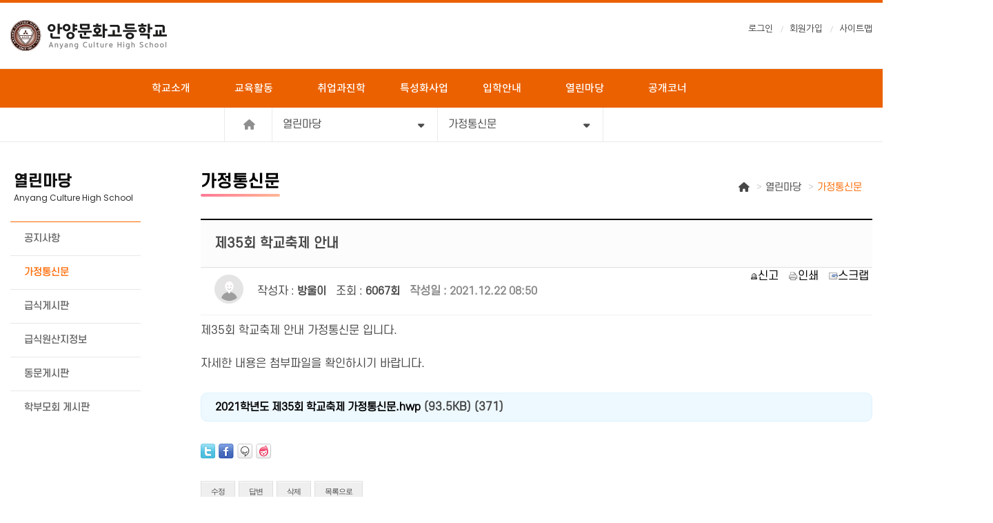

--- FILE ---
content_type: text/html;charset=utf-8
request_url: https://www.anyangculture.hs.kr/?m=bbs&bid=G130&p=9&uid=2398
body_size: 61812
content:
<!DOCTYPE html>
<html lang="ko">
<head>
<meta http-equiv="content-type" content="text/html;charset=utf-8" />
<title>안양문화고등학교 - 제35회 학교축제 안내</title>
<script type="text/javascript" src="//ajax.aspnetcdn.com/ajax/jQuery/jquery-1.7.1.min.js"></script>
<script type="text/javascript" src="//ajax.aspnetcdn.com/ajax/jquery.ui/1.8.16/jquery-ui.min.js"></script> 
<link type="text/css" rel="stylesheet" charset="utf-8" href="/_core/css/sys.css?nFlag=20260119164302" />
<link type="text/css" rel="stylesheet" charset="utf-8" href="/layouts/default/_main.css?nFlag=20260119164302" />
<script type="text/javascript">
//<![CDATA[
var mbrclick= false;
var rooturl = 'https://www.anyangculture.hs.kr';
var rootssl = 'https://www.anyangculture.hs.kr';
var raccount= 'home';
var moduleid= 'bbs';
var memberid= '';
var is_admin= '';
var needlog = '로그인후에 이용하실 수 있습니다. ';
var neednum = '숫자만 입력해 주세요.';
var myagent	= navigator.appName.indexOf('Explorer') != -1 ? 'ie' : 'ns';
//]]>
</script>
<script type="text/javascript" charset="utf-8" src="/_core/js/sys.js?nFlag=20260119164302"></script>
<script type="text/javascript" charset="utf-8" src="/layouts/default/_main.js?nFlag=20260119164302"></script>
<link type="text/css" rel="stylesheet" charset="utf-8" href="/layouts/default/main.css?nFlag=20260119164302" />
<script type="text/javascript" charset="utf-8" src="/layouts/default/main.js?nFlag=20260119164302"></script>
<link type="text/css" rel="stylesheet" charset="utf-8" href="/modules/bbs/_main.css?nFlag=20260119164302" />
<script type="text/javascript" charset="utf-8" src="/modules/bbs/_main.js?nFlag=20260119164302"></script>
<link type="text/css" rel="stylesheet" charset="utf-8" href="/modules/bbs/theme/_pc/list_gosa/_main.css?nFlag=20260119164302" />
<script type="text/javascript" charset="utf-8" src="/modules/bbs/theme/_pc/list_gosa/_main.js?nFlag=20260119164302"></script>
<link type="text/css" rel="stylesheet" charset="utf-8" href="/layouts/default/_theme/style01/theme.css?nFlag=20260119164302" />

<script type="text/javascript" src="https://ajax.aspnetcdn.com/ajax/jQuery/jquery-1.7.1.min.js"></script>
<script type="text/javascript" src="https://ajax.aspnetcdn.com/ajax/jquery.ui/1.8.16/jquery-ui.min.js"></script> 
</head>
<body>
<script type="text/javascript" src="//wcs.naver.net/wcslog.js"></script>
<script type="text/javascript">
if(!wcs_add) var wcs_add = {};
wcs_add["wa"] = "b845b90ede6200";
if(window.wcs) {
  wcs_do();
}
</script>
<meta http-equiv="X-UA-Compatible" content="IE=edge">
<meta name="viewport" content="width=device-width, initial-scale=1">
<link rel="stylesheet" href="./layouts/default/wzd_lib/css/font_defualt.css?20220426">
<link rel="stylesheet" href="./layouts/default/wzd_lib/css/common.css?20220426">
<link rel="stylesheet" href="./layouts/default/wzd_lib/css/etc.css?20220426">
<link rel="stylesheet" href="./layouts/default/wzd_lib/bootstrap/css/bootstrap.min.css">
<link rel="stylesheet" href="./layouts/default/wzd_lib/bootstrap/css/bootstrap-theme.min.css">

<link rel="stylesheet" href="./layouts/default/wzd_lib/css/layout.css?20220426">
<link rel="stylesheet" href="./layouts/default/wzd_lib/css/sub.css?20220426">
<link rel="stylesheet" href="./layouts/default/wzd_lib/css/element.css?20220426">
<link rel="stylesheet" href="./layouts/default/wzd_lib/css/btn.css?20220426">
<link rel="stylesheet" href="./layouts/default/wzd_lib/css/board.css?20220426">
<link rel="stylesheet" href="./layouts/default/wzd_lib/css/board_modify.css?20220426">
<link rel="stylesheet" href="./layouts/default/wzd_lib/css/board_modify_responsive.css?20220426">



<link rel="stylesheet" href="./layouts/default/wzd_lib/css/animate.min.css">
<link rel="stylesheet" href="./layouts/default/wzd_lib/css/swiper_layout.css?20220426">
<link rel="stylesheet" href="./layouts/default/wzd_lib/plugin/swiper/dist/css/swiper.min.css">

<link rel="stylesheet" href="./layouts/default/wzd_lib/plugin/slick-1.8.1/slick/slick/slick.css">
<link rel="stylesheet" href="./layouts/default/wzd_lib/plugin/slick-1.8.1/slick/slick/slick-theme.css">
<link rel="stylesheet" href="./layouts/default/wzd_lib/css/bootstrap_modified.css?20220426">

<!--
<link rel="stylesheet" href="./layouts/default/wzd_lib/plugin/owl/assets/owl.carousel.min.css">
<link rel="stylesheet" href="./layouts/default/wzd_lib/plugin/owl/assets/owl.theme.default.css">
-->

<link rel="stylesheet" href="./layouts/default/wzd_lib/plugin/mobile-menu/sidebar-menu.css?20220426">
<link rel='stylesheet' href='./layouts/default/wzd_lib/plugin/mobile-menu/hiraku.css?20220426'>
<link rel="stylesheet" href="./layouts/default/wzd_lib/plugin/mobile-menu/style.css?20220426">
<link rel="stylesheet" href="./layouts/default/wzd_lib/plugin/mobile-menu/modify.css?20220426">

<link rel="stylesheet" href="./layouts/default/wzd_lib/css/responsive.css?20220426">
<link rel="stylesheet" href="./layouts/default/wzd_lib/plugin/swiper/dist/css/ytp.css">
<link href="./layouts/default/wzd_lib/css/all.css" rel="stylesheet" />
<!--<script src="http://theme07.wiztheme.co.kr/js/jquery-1.12.4.min.js"></script>-->
<script src="https://ajax.googleapis.com/ajax/libs/jquery/3.4.1/jquery.min.js"></script>
<script type="text/javascript" src="./layouts/default/wzd_lib/plugin/jquery-parallax/jquery.parallax-1.1.3.js"></script>
<script src="./layouts/default/wzd_lib/plugin/slick-1.8.1/slick/slick/slick.min.js"></script>
<script type='text/javascript' src='./layouts/default/wzd_lib/plugin/swiper/dist/js/ytp.js'></script>
<script src="./layouts/default/wzd_lib/plugin/swiper/dist/js/swiper.ani.js"></script>
<script src="./layouts/default/wzd_lib/plugin/swiper/dist/js/swiper.min.js"></script>
<script defer src="./layouts/default/wzd_lib/flexslider/jquery.flexslider.js"></script>


<!-- ## right quick menu ## -->
<div id="quickmenu" class="hidden-sm hidden-xs"> 
 <div id="quickmenu_sub">
 <ul>
 <li><a href="/?c=F100/F110/F111"><img src="./layouts/default/img/main/quick01.png" /><p>입학안내</p></a></li>
 <li><a href="/?c=D100/D120"><img src="./layouts/default/img/main/quick02.png" /><p>채용의뢰서</p></a></li>
 <li><a href="/?c=E100/E110"><img src="./layouts/default/img/main/quick03.png" /><p>특성화 사업</p></a></li>
 <li><a href="/?c=H100/H150"><img src="./layouts/default/img/main/quick04.png" /><p>학교발전기금</p></a></li>
 </ul> 
 <p class="top"><a href="#"><span class="glyphicon glyphicon-chevron-up" aria-hidden="true"></span><br>top</a></p></div>
</div>
<!-- header -->
<div id="header" class="header sub">
	<div class="logo_wrap container"> 
		<div class="logo"><a href="/?r=home"><img src="./layouts/default/img/common/logo.png"></a></div>
		<div class="right_menu">
            <ul class="list-inline breadcrumb">
								<li><a href="#login" onclick="crLayer('로그인','/?r=home&system=iframe.login&iframe=Y&referer=%2F%3Fm%3Dbbs%26amp%3Bamp%3Bbid%3DG130%26amp%3Bamp%3Bp%3D9%26amp%3Bamp%3Buid%3D2398','iframe',515,250,'15%');">로그인</a></li>
				<li><a href="./?mod=join">회원가입</a></li>
				<li><a href="/?mod=sitemap">사이트맵</a></li>
				            </ul>
        </div>
	</div>
        <button type="button" class="navbar-toggle collapsed js-offcanvas-btn"> <span class="sr-only">Toggle navigation</span> <span class="hiraku-open-btn-line black"></span> </button>
        <div class="nav">
            <div class="inner">
                <div class="gnb_wrap menu_wrap">
                    <ul id="gnb" class="gnb "> 

										                        <li class="menu1 depth1 li1"><a href="/?c=A100/A110" target="">학교소개</a>
                            <ul class="depth2"> 
													
																									<li><a href="./?c=A100/A110" target="">학교장인사말</a></li>
																	<li><a href="./?c=A100/A120" target="">학교교육서비스헌장</a></li>
																	<li><a href="./?c=A100/A130" target="">연혁및교육목표</a></li>
																	<li><a href="./?c=A100/A160" target="">찾아오시는길</a></li>
																						</ul>
						</li>
											                        <li class="menu1 depth1 li2"><a href="/?c=B100/B110" target="">교육활동</a>
                            <ul class="depth2"> 
													
																									<li><a href="./?c=B100/B110" target="">경기 미래학교</a></li>
																	<li><a href="./?c=B100/B120" target="">학교규정</a></li>
																	<li><a href="./?c=B100/B130" target="">인권안전규정</a></li>
																	<li><a href="./?c=B100/B150" target="">방과후학교</a></li>
																	<li><a href="./?c=B100/B170" target="">교육자료실</a></li>
																	<li><a href="./?c=B100/B180" target="">연간학사일정</a></li>
																						</ul>
						</li>
											                        <li class="menu1 depth1 li3"><a href="/?c=D100/D110" target="">취업과진학</a>
                            <ul class="depth2"> 
													
																									<li><a href="./?c=D100/D110" target="">취업정보 및 취업자료실</a></li>
																	<li><a href="./?c=D100/D120" target="">채용의뢰</a></li>
																	<li><a href="./?c=D100/D140" target="">진학자료실</a></li>
																						</ul>
						</li>
											                        <li class="menu1 depth1 li4"><a href="/?c=E100/E110" target="">특성화사업</a>
                            <ul class="depth2"> 
													
																									<li><a href="./?c=E100/E110" target="">특성화방향</a></li>
																	<li><a href="./?c=E100/E120" target="">특성화프로그램</a></li>
																	<li><a href="./?c=E100/E130" target="">비즈쿨사업</a></li>
																	<li><a href="./?c=E100/E150" target="">해외교류프로그램</a></li>
																						</ul>
						</li>
											                        <li class="menu1 depth1 li5"><a href="/?c=F100/F110/F111" target="">입학안내</a>
                            <ul class="depth2"> 
													
																									<li><a href="./?c=F100/F110" target="">학과소개</a></li>
																	<li><a href="./?c=F100/F120" target="">입학전형</a></li>
																	<li><a href="./?c=F100/F130" target="">입학문의</a></li>
																	<li><a href="./?c=F100/F140" target="">입학자료실</a></li>
																						</ul>
						</li>
											                        <li class="menu1 depth1 li6"><a href="/?c=G100/G110" target="">열린마당</a>
                            <ul class="depth2"> 
													
																									<li><a href="./?c=G100/G110" target="">공지사항</a></li>
																	<li><a href="./?c=G100/G130" target="">가정통신문</a></li>
																	<li><a href="./?c=G100/G150" target="">급식게시판</a></li>
																	<li><a href="./?c=G100/G160" target="">급식원산지정보</a></li>
																	<li><a href="./?c=G100/G170" target="">동문게시판</a></li>
																	<li><a href="./?c=G100/G190" target="">학부모회 게시판</a></li>
																						</ul>
						</li>
											                        <li class="menu1 depth1 li7"><a href="/?c=H100/H110" target="">공개코너</a>
                            <ul class="depth2"> 
													
																									<li><a href="./?c=H100/H110" target="">학운위구성/운영</a></li>
																	<li><a href="./?c=H100/H120" target="">학교재정공개</a></li>
																	<li><a href="./?c=H100/H130" target="">법인</a></li>
																	<li><a href="./?c=H100/H140" target="_blank">학교알리미</a></li>
																	<li><a href="./?c=H100/H150" target="">학교발전기금</a></li>
																	<li><a href="./?c=H100/135" target="">학교시설개방창구</a></li>
																						</ul>
						</li>
											
                    </ul>
                </div>
            </div>
        </div>
       
</div>


<!-- //header -->
<div class="row-offcanvas row-offcanvas-right">


<!-- <div id="content">
	<div class="wrap"> -->
<SCRIPT LANGUAGE="JavaScript" src="./layouts/default/main.js"></SCRIPT>

<!-- 메인전용 -->

<!-- 메인전용 -->





<!-- 서브페이지용 -->

<!--
<div id="rcontent" class="center m_side">
    
</div>
-->
<div id="breadcrumbs" class="sub_three_map_wrap navs">
    <div id="width-tab" class="container" style="padding:0;">
        <div class="sub_three_map">
            <div class="row-flex" style="padding: 0; margin: 0;">
                <div class="home"> <a href="/?r=home" ><i class="fas fa-home mr12"></i></a></div>
                <div class=" sub_three_nav menus">
                    <ul>
                        <li class="clickSlide">
                                                                                    <a href="javascript:;">열린마당 <i class="fas fa-sort-down"></i></a>
                            <ul class="dropdown">
                                                                                                <li>
                                    <a href="/?c=A100/A110" target="">학교소개</a>
                                </li>
                                                                <li>
                                    <a href="/?c=B100/B110" target="">교육활동</a>
                                </li>
                                                                <li>
                                    <a href="/?c=D100/D110" target="">취업과진학</a>
                                </li>
                                                                <li>
                                    <a href="/?c=E100/E110" target="">특성화사업</a>
                                </li>
                                                                <li>
                                    <a href="/?c=F100/F110/F111" target="">입학안내</a>
                                </li>
                                                                <li>
                                    <a href="/?c=G100/G110" target="">열린마당</a>
                                </li>
                                                                <li>
                                    <a href="/?c=H100/H110" target="">공개코너</a>
                                </li>
                                                                <li>
                                    <a href="./?c=Z100" target="">안양문화고등학교</a>
                                </li>
                                                            </ul>
                        </li>
                    </ul>
                </div>
                                                <div class=" sub_three_nav last">
                    <ul>
                        <li class=" clickSlide">
                            <a href="javascript:;">가정통신문 <i class="fas fa-sort-down"></i></a>
                            <ul class="dropdown">
                                                                                                <li>
                                    <a href="./?c=G100/G110" target="">공지사항</a>
                                </li>
                                                                <li>
                                    <a href="./?c=G100/G130" target="">가정통신문</a>
                                </li>
                                                                <li>
                                    <a href="./?c=G100/G150" target="">급식게시판</a>
                                </li>
                                                                <li>
                                    <a href="./?c=G100/G160" target="">급식원산지정보</a>
                                </li>
                                                                <li>
                                    <a href="./?c=G100/G170" target="">동문게시판</a>
                                </li>
                                                                <li>
                                    <a href="./?c=G100/G190" target="">학부모회 게시판</a>
                                </li>
                                
                            </ul>
                        </li>
                    </ul>
                </div>
				


            </div>
        </div>
    </div>
</div>


<div id="sub_content">
    <div class="container">
        <div id="sub_flex">
            <div id="left-nav">
                <div class="title-box">
                    <h1>열린마당</h1>
                    Anyang Culture High School
                </div>
                <div class="nav-wrap">
																			
						<ul class="nav">
													<li >
								<a href="./?c=G100/G110" target="">공지사항</a>
															</li>
													<li  class="active">
								<a href="./?c=G100/G130" target="">가정통신문</a>
															</li>
													<li >
								<a href="./?c=G100/G150" target="">급식게시판</a>
															</li>
													<li >
								<a href="./?c=G100/G160" target="">급식원산지정보</a>
															</li>
													<li >
								<a href="./?c=G100/G170" target="">동문게시판</a>
															</li>
													<li >
								<a href="./?c=G100/G190" target="">학부모회 게시판</a>
															</li>
												
												</ul>
					
				
                </div>
            </div>
            <div id="right-content">
                <div class="page-header">
					<div class="flex">
                    <h1>						가정통신문 </h1> 
					<ul class="list-inline breadcrumb">
						<li><i class="fas fa-home"></i></li>
						<li>열린마당</li>
						<li><a href="#">가정통신문</a></li>											</ul>
					</div>
					

<article id="bo_v" style="width:100%">
    <header>
        <h2 id="bo_v_title">
            <span class="bo_v_tit">제35회 학교축제 안내</span>
        </h2>
    </header>

    <section id="bo_v_info">
		<div class="row">
			<div class="col-md-7">
			<div class="profile_info">
            <div class="pf_img"><img src="/layouts/default/image/no_profile.gif" alt="profile_image"></div>
            <div class="profile_info_ct">
                <span class="sound_only">작성자</span> : <strong> 방울이</strong> 
                <span class="sound_only">조회</span> : <strong> 6067회</strong> <strong class="if_date"><span class="sound_only">작성일</span> : 2021.12.22 08:50</strong>
            </div>
        </div>
			</div>
			<div class="col-md-5">
			<div class="xright text-right">
	<ul class="list-inline">
		<li class="g"><a href="/?m=bbs&amp;bid=G130&amp;p=9&amp;a=singo&amp;uid=2398" target="_action_frame_bbs" onclick="return confirm('정말로 신고하시겠습니까?');"><img src="/_core/image/_public/b_cop.gif" alt="신고" title="신고" />신고</a></li>
			<li class="g"><a href="javascript:printWindow('/?m=bbs&amp;bid=G130&amp;iframe=Y&amp;print=Y&amp;uid=2398');"><img src="/_core/image/_public/b_print.gif" alt="인쇄" title="인쇄" />인쇄</a></li>
			<li class="g"><a href="/?m=bbs&amp;bid=G130&amp;p=9&amp;a=scrap&amp;uid=2398" target="_action_frame_bbs" onclick="return isLogin();"><img src="/_core/image/_public/b_scrap.gif" alt="스크랩" title="스크랩" />스크랩</a></li>
			<!-- <li><div id="fontface"></div><img src="/_core/image/_public/b_font.gif" alt="글꼴" title="글꼴" class="hand" onclick="fontFace('vContent','fontface');" /></li>
	<li><img src="/_core/image/_public/b_plus.gif" alt="확대" title="확대" class="hand" onclick="fontResize('vContent','+');"/></li>
	<li><img src="/_core/image/_public/b_minus.gif" alt="축소" title="축소" class="hand" onclick="fontResize('vContent','-');" /></li> -->
		</ul>
</div>
			</div>
		</div>
        
    </section>
    <section id="bo_v_atc">
        <!-- 본문 내용 시작 { -->
        <div id="bo_v_con">
			<p>제35회 학교축제 안내 가정통신문 입니다.</p><p><br></p><p>자세한 내용은 첨부파일을 확인하시기 바랍니다.</p>
			
			
						<div class="attach">
			<ul>
									<li>
				<a href="/?r=home&amp;m=upload&amp;a=download&amp;uid=2508" title="제35회 학교축제 안내">2021학년도 제35회 학교축제 가정통신문.hwp</a>
				<span class="size">(93.5KB)</span>
				<span class="down">(371)</span>
			</li>
						</ul>
			</div>
			
						<div class="snsbox">
			<img src="/_core/image/_public/sns_t1.gif" alt="twitter" title="게시글을 twitter로 보내기" onclick="snsWin('t');" />
			<img src="/_core/image/_public/sns_f1.gif" alt="facebook" title="게시글을 facebook으로 보내기" onclick="snsWin('f');" />
			<img src="/_core/image/_public/sns_m1.gif" alt="me2day" title="게시글을 me2day로 보내기" onclick="snsWin('m');" />
			<img src="/_core/image/_public/sns_y1.gif" alt="요즘" title="게시글을 요즘으로 보내기" onclick="snsWin('y');" />
			</div>
			        </div>
        <!-- } 본문 내용 끝 -->

		</section>
		<section>
			<div class="bottom">
				<span class="btn00"><a href="/?m=bbs&amp;bid=G130&amp;p=9&amp;mod=write&amp;uid=2398">수정</a></span>
				<span class="btn00"><a href="/?m=bbs&amp;bid=G130&amp;p=9&amp;mod=write&amp;reply=Y&amp;uid=2398">답변</a></span>				<span class="btn00"><a href="/?m=bbs&amp;bid=G130&amp;p=9&amp;a=delete&amp;uid=2398" target="_action_frame_bbs" onclick="return confirm('정말로 삭제하시겠습니까?');">삭제</a></span>
								<span class="btn00"><a href="/?m=bbs&amp;bid=G130&amp;p=9">목록으로</a></span>
			</div>

						<div class="comment">
				<img src="/modules/bbs/theme/_pc/list_gosa/image/ico_comment.gif" alt="" class="icon1" />
				<a href="#." onclick="commentShow('comment');">댓글 <span id="comment_num2398">0</span>개</a>
												| <a href="#." onclick="commentShow('trackback');">엮인글 <span id="trackback_num2398">0</span>개</a>
											</div>
			<a name="CMT"></a>
			<iframe name="commentFrame" id="commentFrame" src="" width="100%" height="0" frameborder="0" scrolling="no" allowTransparency="true"></iframe>
			    </section>
</article>


<script type="text/javascript">
//<![CDATA[
function snsWin(sns) {
	var snsset = new Array();
	var enc_tit = "%EC%95%88%EC%96%91%EB%AC%B8%ED%99%94%EA%B3%A0%EB%93%B1%ED%95%99%EA%B5%90";
	var enc_sbj = "%EC%A0%9C35%ED%9A%8C+%ED%95%99%EA%B5%90%EC%B6%95%EC%A0%9C+%EC%95%88%EB%82%B4";
	var enc_url = "https%3A%2F%2Fwww.anyangculture.hs.kr%2F%3Fm%3Dbbs%26bid%3DG130%26uid%3D2398";
	var enc_tag = "";

	snsset['t'] = 'http://twitter.com/home/?status=' + enc_sbj + '+++' + enc_url;
	snsset['f'] = 'http://www.facebook.com/sharer.php?u=' + enc_url + '&t=' + enc_sbj;
	snsset['m'] = 'http://me2day.net/posts/new?new_post[body]=' + enc_sbj + '+++["'+enc_tit+'":' + enc_url + '+]&new_post[tags]='+enc_tag;
	snsset['y'] = 'http://yozm.daum.net/api/popup/prePost?sourceid=' + enc_url + '&prefix=' + enc_sbj;
	window.open(snsset[sns]);
}
function printWindow(url) 
{
	window.open(url,'printw','left=0,top=0,width=700px,height=600px,statusbar=no,scrollbars=yes,toolbar=yes');
}
function commentShow(type)
{
	var url;
	if (type == 'comment')
	{
		url = '/?r=home&m=comment&skin=&hidepost=0&iframe=Y&cync=';
		url+= '[bbs][2398]';
		url+= '[uid,comment,oneline,d_comment]';
		url+= '[rb_bbs_data][4657]';
		url+= '[m:bbs,bid:G130,uid:2398]';
		url+= '&CMT=';
	}
	else {
		url = '/?r=home&m=trackback&iframe=Y&cync=';
		url+= '[bbs][2398]';
		url+= '[m:bbs,bid:G130,uid:2398]';
		url+= '&TBK=';
	}

	frames.commentFrame.location.href = url;
}
function setImgSizeSetting()
{
		var ofs = getOfs(getId('vContent')); 
	getDivWidth(ofs.width,'vContent');
		getId('vContent').style.fontFamily = getCookie('myFontFamily');
	getId('vContent').style.fontSize = getCookie('myFontSize');

	
	}
window.onload = setImgSizeSetting;
//]]>
</script>

<div class="bbs_title">
<p>* 개인정보보호법 제59조 3호에 의해 다른 사람의 개인정보(주민번호, 휴대폰번호, 집주소, 혈액형 등)를 유출한 자는<br />
5년 이하의 징역 또는 5천만원 이하의 벌금이 부과될 수 있으며, 등록된 글에 대한 법적 책임은 글쓴이에게 있습니다.</p>
</div>

<span class="bbs-top-test">※ 이 게시판의 게시물 보존기간은 <span style="color:red;font-weight:bold;">5년</span> 입니다.</span>&nbsp;

<div id="bbslist"> 
	<div class="info">

		<div class="article">
			1,130개(9/57페이지)
					</div>
		
		<div class="category">
			
					</div>
		<div class="clear"></div>
	</div>
</div>
<div class="tbl_head01 tbl_wrap">
    <table>
        <thead>
            <tr>
                <th scope="col">번호</th>
                <th scope="col">제목</th>
                <th scope="col">글쓴이</th>
                <th scope="col" class="hidden-sm hidden-xs"> 조회 </th>
                <th scope="col" class="hidden-sm hidden-xs"> 날짜 </th>            </tr>
        </thead>
        <tbody>
	 

		            <tr>
                <td class="td_num2">
										970									
				</td>
                <td class="td_subject">
																				<a href="/?m=bbs&amp;bid=G130&amp;p=9&amp;uid=7300">2025학년도 교육 디지털 원패스 안내</a>
					<img src="/_core/image/_public/ico_pic.gif" class="imgpos" alt="사진" title="사진" />					<img src="/_core/image/_public/ico_file.gif" class="imgpos" alt="첨부파일" title="첨부파일" />																				                </td>
                <td class="td_name sv_use"><span class="sv_member hand" onclick="getMemberLayer('1475',event);">이윤정</span></td>
                <td class="td_num hidden-sm hidden-xs">2043</td>
                <td class="td_datetime hidden-sm hidden-xs">2025.03.05</td>            </tr>
		            <tr>
                <td class="td_num2">
										969									
				</td>
                <td class="td_subject">
																				<a href="/?m=bbs&amp;bid=G130&amp;p=9&amp;uid=7298">2025학년도 학교장허가 교외체험학습 안내</a>
										<img src="/_core/image/_public/ico_file.gif" class="imgpos" alt="첨부파일" title="첨부파일" />																				                </td>
                <td class="td_name sv_use"><span class="sv_member hand" onclick="getMemberLayer('1475',event);">이윤정</span></td>
                <td class="td_num hidden-sm hidden-xs">2009</td>
                <td class="td_datetime hidden-sm hidden-xs">2025.03.04</td>            </tr>
		            <tr>
                <td class="td_num2">
										968									
				</td>
                <td class="td_subject">
																				<a href="/?m=bbs&amp;bid=G130&amp;p=9&amp;uid=7277">제45회 입학식 안내</a>
										<img src="/_core/image/_public/ico_file.gif" class="imgpos" alt="첨부파일" title="첨부파일" />																				                </td>
                <td class="td_name sv_use"><span class="sv_member hand" onclick="getMemberLayer('1475',event);">이윤정</span></td>
                <td class="td_num hidden-sm hidden-xs">1918</td>
                <td class="td_datetime hidden-sm hidden-xs">2025.02.27</td>            </tr>
		            <tr>
                <td class="td_num2">
										967									
				</td>
                <td class="td_subject">
																				<a href="/?m=bbs&amp;bid=G130&amp;p=9&amp;uid=7267">2025학년도 1학기 최소 성취수준 보장지도 안내(신입생)</a>
					<img src="/_core/image/_public/ico_pic.gif" class="imgpos" alt="사진" title="사진" />					<img src="/_core/image/_public/ico_file.gif" class="imgpos" alt="첨부파일" title="첨부파일" />																				                </td>
                <td class="td_name sv_use"><span class="sv_member hand" onclick="getMemberLayer('1475',event);">이윤정</span></td>
                <td class="td_num hidden-sm hidden-xs">2069</td>
                <td class="td_datetime hidden-sm hidden-xs">2025.02.25</td>            </tr>
		            <tr>
                <td class="td_num2">
										966									
				</td>
                <td class="td_subject">
																				<a href="/?m=bbs&amp;bid=G130&amp;p=9&amp;uid=7254">2025학년도 학교폭력 전담기구 학부모 위원 신청 및 선출 안내</a>
										<img src="/_core/image/_public/ico_file.gif" class="imgpos" alt="첨부파일" title="첨부파일" />																				                </td>
                <td class="td_name sv_use"><span class="sv_member hand" onclick="getMemberLayer('1397',event);">사이트관리자</span></td>
                <td class="td_num hidden-sm hidden-xs">1799</td>
                <td class="td_datetime hidden-sm hidden-xs">2025.02.14</td>            </tr>
		            <tr>
                <td class="td_num2">
										965									
				</td>
                <td class="td_subject">
																				<a href="/?m=bbs&amp;bid=G130&amp;p=9&amp;uid=7237">2024학년도 동계방학 안전 수칙 준수 및 안전 사고 예방 안내</a>
										<img src="/_core/image/_public/ico_file.gif" class="imgpos" alt="첨부파일" title="첨부파일" />																				                </td>
                <td class="td_name sv_use"><span class="sv_member hand" onclick="getMemberLayer('1475',event);">이윤정</span></td>
                <td class="td_num hidden-sm hidden-xs">1898</td>
                <td class="td_datetime hidden-sm hidden-xs">2025.01.13</td>            </tr>
		            <tr>
                <td class="td_num2">
										964									
				</td>
                <td class="td_subject">
																				<a href="/?m=bbs&amp;bid=G130&amp;p=9&amp;uid=7236">2025년 안양시 청소년 월경통 한방진료 지원사업 안내</a>
										<img src="/_core/image/_public/ico_file.gif" class="imgpos" alt="첨부파일" title="첨부파일" />																				                </td>
                <td class="td_name sv_use"><span class="sv_member hand" onclick="getMemberLayer('1475',event);">이윤정</span></td>
                <td class="td_num hidden-sm hidden-xs">1996</td>
                <td class="td_datetime hidden-sm hidden-xs">2025.01.13</td>            </tr>
		            <tr>
                <td class="td_num2">
										963									
				</td>
                <td class="td_subject">
																				<a href="/?m=bbs&amp;bid=G130&amp;p=9&amp;uid=7222">2025학년도 신입생 1학기 진학반 안내</a>
					<img src="/_core/image/_public/ico_pic.gif" class="imgpos" alt="사진" title="사진" />					<img src="/_core/image/_public/ico_file.gif" class="imgpos" alt="첨부파일" title="첨부파일" />																				                </td>
                <td class="td_name sv_use"><span class="sv_member hand" onclick="getMemberLayer('1475',event);">이윤정</span></td>
                <td class="td_num hidden-sm hidden-xs">2091</td>
                <td class="td_datetime hidden-sm hidden-xs">2025.01.02</td>            </tr>
		            <tr>
                <td class="td_num2">
										962									
				</td>
                <td class="td_subject">
																				<a href="/?m=bbs&amp;bid=G130&amp;p=9&amp;uid=7219">2024학년도 제42회 졸업식 안내</a>
										<img src="/_core/image/_public/ico_file.gif" class="imgpos" alt="첨부파일" title="첨부파일" />																				                </td>
                <td class="td_name sv_use"><span class="sv_member hand" onclick="getMemberLayer('1475',event);">이윤정</span></td>
                <td class="td_num hidden-sm hidden-xs">2315</td>
                <td class="td_datetime hidden-sm hidden-xs">2024.12.31</td>            </tr>
		            <tr>
                <td class="td_num2">
										961									
				</td>
                <td class="td_subject">
																				<a href="/?m=bbs&amp;bid=G130&amp;p=9&amp;uid=7216">2024학년도 2학기 최소성취수준보장 보충지도 프로그램 실시</a>
										<img src="/_core/image/_public/ico_file.gif" class="imgpos" alt="첨부파일" title="첨부파일" />																				                </td>
                <td class="td_name sv_use"><span class="sv_member hand" onclick="getMemberLayer('1475',event);">이윤정</span></td>
                <td class="td_num hidden-sm hidden-xs">2085</td>
                <td class="td_datetime hidden-sm hidden-xs">2024.12.27</td>            </tr>
		            <tr>
                <td class="td_num2">
										960									
				</td>
                <td class="td_subject">
																				<a href="/?m=bbs&amp;bid=G130&amp;p=9&amp;uid=7211">2024학년도 12월 보건소식지</a>
										<img src="/_core/image/_public/ico_file.gif" class="imgpos" alt="첨부파일" title="첨부파일" />																				                </td>
                <td class="td_name sv_use"><span class="sv_member hand" onclick="getMemberLayer('1475',event);">이윤정</span></td>
                <td class="td_num hidden-sm hidden-xs">2009</td>
                <td class="td_datetime hidden-sm hidden-xs">2024.12.20</td>            </tr>
		            <tr>
                <td class="td_num2">
										959									
				</td>
                <td class="td_subject">
																				<a href="/?m=bbs&amp;bid=G130&amp;p=9&amp;uid=7210">2024학년도 안양문화고등학교 보건간호과 윤리강령 선서식 안내</a>
										<img src="/_core/image/_public/ico_file.gif" class="imgpos" alt="첨부파일" title="첨부파일" />																				                </td>
                <td class="td_name sv_use"><span class="sv_member hand" onclick="getMemberLayer('1475',event);">이윤정</span></td>
                <td class="td_num hidden-sm hidden-xs">2015</td>
                <td class="td_datetime hidden-sm hidden-xs">2024.12.19</td>            </tr>
		            <tr>
                <td class="td_num2">
										958									
				</td>
                <td class="td_subject">
																				<a href="/?m=bbs&amp;bid=G130&amp;p=9&amp;uid=7208">2024년 안양시 교육지원 사업 만족도 조사(학교시설 개선사업)</a>
					<img src="/_core/image/_public/ico_pic.gif" class="imgpos" alt="사진" title="사진" />					<img src="/_core/image/_public/ico_file.gif" class="imgpos" alt="첨부파일" title="첨부파일" />																				                </td>
                <td class="td_name sv_use"><span class="sv_member hand" onclick="getMemberLayer('1475',event);">이윤정</span></td>
                <td class="td_num hidden-sm hidden-xs">2114</td>
                <td class="td_datetime hidden-sm hidden-xs">2024.12.18</td>            </tr>
		            <tr>
                <td class="td_num2">
										957									
				</td>
                <td class="td_subject">
																				<a href="/?m=bbs&amp;bid=G130&amp;p=9&amp;uid=7207">2024년 경기도교육청 교육복지 실태조사</a>
										<img src="/_core/image/_public/ico_file.gif" class="imgpos" alt="첨부파일" title="첨부파일" />																				                </td>
                <td class="td_name sv_use"><span class="sv_member hand" onclick="getMemberLayer('1475',event);">이윤정</span></td>
                <td class="td_num hidden-sm hidden-xs">2024</td>
                <td class="td_datetime hidden-sm hidden-xs">2024.12.18</td>            </tr>
		            <tr>
                <td class="td_num2">
										956									
				</td>
                <td class="td_subject">
																				<a href="/?m=bbs&amp;bid=G130&amp;p=9&amp;uid=7206">디지털 성범죄(딥페이크) 예방 및 대응을 위한 특별주간 운영 안내</a>
										<img src="/_core/image/_public/ico_file.gif" class="imgpos" alt="첨부파일" title="첨부파일" />																				                </td>
                <td class="td_name sv_use"><span class="sv_member hand" onclick="getMemberLayer('1475',event);">이윤정</span></td>
                <td class="td_num hidden-sm hidden-xs">1957</td>
                <td class="td_datetime hidden-sm hidden-xs">2024.12.17</td>            </tr>
		            <tr>
                <td class="td_num2">
										955									
				</td>
                <td class="td_subject">
																				<a href="/?m=bbs&amp;bid=G130&amp;p=9&amp;uid=7202">2025학년도 교육급여 및 교육비 지원 안내(2025학년도 신입생)</a>
										<img src="/_core/image/_public/ico_file.gif" class="imgpos" alt="첨부파일" title="첨부파일" />																				                </td>
                <td class="td_name sv_use"><span class="sv_member hand" onclick="getMemberLayer('1475',event);">이윤정</span></td>
                <td class="td_num hidden-sm hidden-xs">2229</td>
                <td class="td_datetime hidden-sm hidden-xs">2024.12.12</td>            </tr>
		            <tr>
                <td class="td_num2">
										954									
				</td>
                <td class="td_subject">
																				<a href="/?m=bbs&amp;bid=G130&amp;p=9&amp;uid=7201">2025학년도 통학버스 운행 관련 공청회 안내</a>
										<img src="/_core/image/_public/ico_file.gif" class="imgpos" alt="첨부파일" title="첨부파일" />																				                </td>
                <td class="td_name sv_use"><span class="sv_member hand" onclick="getMemberLayer('1475',event);">이윤정</span></td>
                <td class="td_num hidden-sm hidden-xs">2054</td>
                <td class="td_datetime hidden-sm hidden-xs">2024.12.11</td>            </tr>
		            <tr>
                <td class="td_num2">
										953									
				</td>
                <td class="td_subject">
																				<a href="/?m=bbs&amp;bid=G130&amp;p=9&amp;uid=7198">2024학년도 학사일정 변경 안내</a>
										<img src="/_core/image/_public/ico_file.gif" class="imgpos" alt="첨부파일" title="첨부파일" />																				                </td>
                <td class="td_name sv_use"><span class="sv_member hand" onclick="getMemberLayer('1475',event);">이윤정</span></td>
                <td class="td_num hidden-sm hidden-xs">2092</td>
                <td class="td_datetime hidden-sm hidden-xs">2024.12.05</td>            </tr>
		            <tr>
                <td class="td_num2">
										952									
				</td>
                <td class="td_subject">
																				<a href="/?m=bbs&amp;bid=G130&amp;p=9&amp;uid=7196">학생보호인력 운영 만족도 설문조사 참여 요청</a>
										<img src="/_core/image/_public/ico_file.gif" class="imgpos" alt="첨부파일" title="첨부파일" />																				                </td>
                <td class="td_name sv_use"><span class="sv_member hand" onclick="getMemberLayer('1475',event);">이윤정</span></td>
                <td class="td_num hidden-sm hidden-xs">2091</td>
                <td class="td_datetime hidden-sm hidden-xs">2024.12.05</td>            </tr>
		            <tr>
                <td class="td_num2">
										951									
				</td>
                <td class="td_subject">
																				<a href="/?m=bbs&amp;bid=G130&amp;p=9&amp;uid=7192">2024학년도 직업계고 취업희망자 역량강화 자격증 취득비 안내</a>
										<img src="/_core/image/_public/ico_file.gif" class="imgpos" alt="첨부파일" title="첨부파일" />																				                </td>
                <td class="td_name sv_use"><span class="sv_member hand" onclick="getMemberLayer('1475',event);">이윤정</span></td>
                <td class="td_num hidden-sm hidden-xs">1995</td>
                <td class="td_datetime hidden-sm hidden-xs">2024.12.04</td>            </tr>
	 
	

        </tbody>
    </table>
    <div class="bo_fx">
        <ul class="btn_bo_user">
            <li><a href="/?m=bbs&amp;bid=G130&amp;p=9" class="btn_b02 btn"><span class="sound_only">목록</span></a></li>
            <li><a href="/?m=bbs&amp;bid=G130&amp;p=9&amp;mod=write" class="btn_b01 btn"><span class="sound_only">글쓰기</span></a></li>
        </ul>
	</div>
	<div class="pagebox01">
		<a href="/?m=bbs&amp;bid=G130&amp;p=9&amp;p=1"><img src="/_core/image/page/default/fp.gif" alt="처음페이지" /></a><img src="/_core/image/page/default/p1.gif" alt="이전 10 페이지" /><img src="/_core/image/page/default/l.gif" class="split" alt="" /><a href="/?m=bbs&amp;bid=G130&amp;p=9&amp;p=1" class="notselected" title="1 페이지">1</a><img src="/_core/image/page/default/l.gif" class="split" alt="" /><a href="/?m=bbs&amp;bid=G130&amp;p=9&amp;p=2" class="notselected" title="2 페이지">2</a><img src="/_core/image/page/default/l.gif" class="split" alt="" /><a href="/?m=bbs&amp;bid=G130&amp;p=9&amp;p=3" class="notselected" title="3 페이지">3</a><img src="/_core/image/page/default/l.gif" class="split" alt="" /><a href="/?m=bbs&amp;bid=G130&amp;p=9&amp;p=4" class="notselected" title="4 페이지">4</a><img src="/_core/image/page/default/l.gif" class="split" alt="" /><a href="/?m=bbs&amp;bid=G130&amp;p=9&amp;p=5" class="notselected" title="5 페이지">5</a><img src="/_core/image/page/default/l.gif" class="split" alt="" /><a href="/?m=bbs&amp;bid=G130&amp;p=9&amp;p=6" class="notselected" title="6 페이지">6</a><img src="/_core/image/page/default/l.gif" class="split" alt="" /><a href="/?m=bbs&amp;bid=G130&amp;p=9&amp;p=7" class="notselected" title="7 페이지">7</a><img src="/_core/image/page/default/l.gif" class="split" alt="" /><a href="/?m=bbs&amp;bid=G130&amp;p=9&amp;p=8" class="notselected" title="8 페이지">8</a><img src="/_core/image/page/default/l.gif" class="split" alt="" /><span class="selected" title="9 페이지">9</span><img src="/_core/image/page/default/l.gif" class="split" alt="" /><a href="/?m=bbs&amp;bid=G130&amp;p=9&amp;p=10" class="notselected" title="10 페이지">10</a><img src="/_core/image/page/default/l.gif" class="split" alt="" /><a href="/?m=bbs&amp;bid=G130&amp;p=9&amp;p=11"><img src="/_core/image/page/default/n2.gif" alt="다음 10 페이지" /></a><a href="/?m=bbs&amp;bid=G130&amp;p=9&amp;p=57"><img src="/_core/image/page/default/lp.gif" alt="마지막페이지" /></a>	</div>

	<div class="searchform">
		<form name="bbssearchf" action="/">
		<input type="hidden" name="r" value="home" />
		<input type="hidden" name="c" value="" />
		<input type="hidden" name="m" value="bbs" />
		<input type="hidden" name="bid" value="G130" />
		<input type="hidden" name="cat" value="" />
		<input type="hidden" name="sort" value="gid" />
		<input type="hidden" name="orderby" value="asc" />
		<input type="hidden" name="recnum" value="20" />
		<input type="hidden" name="type" value="" />
		<input type="hidden" name="iframe" value="" />
		<input type="hidden" name="skin" value="" />

				<select name="where">
		<option value="subject|tag">제목+태그</option>
		<option value="content">본문</option>
		<option value="name">이름</option>
		<option value="nic">닉네임</option>
		<option value="id">아이디</option>
		<option value="term">등록일</option>
		</select>
		
		<input type="text" name="keyword" size="30" value="" class="input" />
		<input type="submit" value=" 검색 " class="btngray" /> 
				</form>
	</div>
</div>


<div class="bbs_footer">
	<table>
		<tr>
			<th>담당자</th>
			<th>담당부서</th>
			<th>연락처</th>
		</tr>
		<tr>
			<td>이O정</td>
			<td>교육공무직</td>
			<td>031-470-4159</td>
		</tr>
	</table>
</div>


<!-- 게시판 리스트 마감 -->
<div class="clearfix"></div>


                </div>
				

            </div>
        </div>
    </div>
</div>

<!-- 서브페이지용 -->



<!-- </div>
</div> -->

<!-- 카피라이트 -->
<footer class="sub">
    <section class="benner-zone">
        <div class="wrap container">
            <div class="text"><h4>배너존</h4></div>
            <div class="list">
                <div class="b-zone">
					<div class="slider">
						<a href="https://deepr.kr/kaywon" target="_blank">
							<img src="./files/2025/08/29/20250829_banner01.png" width="140" height="40" class="thumb" title="ai면접">
						</a>
					</div>
					<div class="slider">
						<a href="https://deepr.kr/kaywon" target="_blank">
							<img src="./files/2025/08/29/20250829_banner02.png" width="140" height="40" class="thumb" title="ai자기소개서">
						</a>
					</div>
					<div class="slider">
						<a href="https://comento.kr/univ/index/kaywon?utm_source=affiliate-EduPartner&utm_medium=link&utm_campaign=kaywon&utm_term=1485&utm_content=%EC%A0%9C%ED%9C%B4&univ=aAdSplusvZCzAkVnSF7dImQTA%3D%3D&std_no=aiNWjDKP5QJU9IASmtezWw%3D%3D" target="_blank">
							<img src="./files/2025/08/29/20250829_banner03.png" width="140" height="40" class="thumb" title="현직자멘토링">
						</a>
					</div>
					<div class="slider">
						<a href="#">
							<img src="./files/2023/03/20/36ecf87118225a80d833fee2b853e8fd151453.gif" width="140" height="40" class="thumb" title="미래역량깅화사업선정">
						</a>
					</div>
					<div class="slider">
						<a href="https://www.moe.go.kr/sub/info.do?m=011508&amp;page=011508&amp;s=moe" target="_blank">
							<img src="./files/2018/03/20/d75f747355d77c9baa73a49c0889ad53113554.jpg" width="140" height="40" class="thumb" title="교육분야 성희롱·성폭력 온라인 신고센터">
						</a>
					</div>
					<div class="slider">
						<a href="https://www.schoolinfo.go.kr/ei/ss/Pneiss_b01_s0.do?GS_CD=S090000694" target="_blank">
							<img src="./files/2023/10/11/20231011_banner.png" width="140" height="40" class="thumb" title="학교 알리미">
						</a>
					</div>
					<div class="slider">
						<a href="https://www.edutalk.go.kr" target="_blank">
							<img src="./files/2018/06/22/b84075061712aeb64d242ef91f0bed79095829.jpg" width="140" height="40" class="thumb" title="우리 모두의 아이를 위한 대입">
						</a>
					</div>
					<div class="slider">
						<a href="http://www.hi1318.or.kr" target="_blank">
							<img src="./files/2018/07/06/1cd8fe47b67811b67746e0285b586f24133126.jpg" width="140" height="40" class="thumb" title="1318">
						</a>
					</div>
					<div class="slider">
						<a href="http://www.goe.go.kr/edu/bbs/selectBbsView_new.do?menuId=310151215114235&amp;bbsMasterId=BBSMSTR_000000000102&amp;bbsId=969303&amp;pageIndex=1&amp;searchCategory=&amp;top_m=&amp;left_m=&amp;lm_1=&amp;schKey=TITLE&amp;schVal=" target="_blank">
							<img src="./files/2018/09/19/3cfe182cb5714ffb75df219f6fbfae30103625.png" width="140" height="40" class="thumb" title="공익신고">
						</a>
					</div>
					<div class="slider">
						<a href="https://goo.gl/ebrqzW" target="_blank">
							<img src="./files/2019/03/29/4c828ed51ffec60c635f738abaa92a88155516.png" width="140" height="40" class="thumb" title="「0416우체통」추모의 글 남기기 참여 홍보">
						</a>
					</div>
					<div class="slider">
						<a href="http://www.goeay.kr/main.php?menugrp=230506&amp;master=html&amp;act=page" target="_blank">
							<img src="./files/2019/12/30/fce030d527e04513f7cc900aebc8cce7162007.png" width="140" height="40" class="thumb" title="성희롱·성폭력 신고센터">
						</a>
					</div>
					<div class="slider">
						<a href="http://onschool.edunet.net" target="_blank">
							<img src="./files/2020/03/13/8f7d35bfcb8fcbfbf5c90e579fbc7e7d154643.png" width="140" height="40" class="thumb" title="학교온">
						</a>
					</div>
                 
                </div>
                <script>
                $(document).ready(function() {
                    $('.b-zone').slick({
                        slidesToShow: 6,
                        slidesToScroll: 1,
                        autoplay: true,
                        autoplaySpeed: 1500,
                        arrows: true,
                        dots: false,
                        cssEase: 'linear',
                        pauseOnHover: true,
                        responsive: [{
                            breakpoint: 991,
                            settings: {
                                slidesToShow: 6,
                                dots: false
                            }
                        }, {
                            breakpoint: 520,
                            settings: {
                                slidesToShow: 3,
                                dots: false,
                                arrows: false
                            }
                        }]
                    });
                });
                </script>
            </div>

        </div>
    </section>
    <div class="footer-menu">
        <div class="container">
            <ul class="list-inline breadcrumb">
                <li class="hidden-sm hidden-xs"><a href="/?r=home">처음으로</a></li>
                <li><a href="/?c=Z100/Z110">개인정보호정책</a></li>
                <li><a href="/?c=Z100/Z120">저작권보호</a></li>
                <li><a href="/?c=Z100/Z130">영상정보처리기기운영방침</a></li>
                <li class="hidden-sm hidden-xs"><a href="/?c=A100/A160">찾아오시는 길</a></li>
            </ul>
        </div>
    </div>
    <div class="container">
        <div class="foot_flex">
            <div class="logo"><img src="./layouts/default/img/main/foot_logo.png"></div>
            <div class="address">
           주소 &nbsp | &nbsp 14011 경기도 안양시 만안구 양화로37번길 36(안양동) 안양문화고등학교<br>
   전화 &nbsp | &nbsp 031-470-4100<br>
   팩스 &nbsp | &nbsp 031-470-4177(교무실) / 031-448-7755(행정실) 
               <p>Copyright &copy; 2022<strong> Anyang Culture High School.</strong> all right reserverd.</p>
            </div>
        </div>
        
    </div>
</footer>
<!-- 카피라이트 마감 -->








<!-- 모바일 메뉴 -->
<div class="sidebar-offcanvas" id="sidebar">
    <div class="js-offcanvas">
        <div class="title_wrap">
            <h3>안양문화고등학교</h3>
            <p class="close-btn js-close-btn"><i class="fas fa-times "></i></p>
        </div>
        <div off-canvas="slidebar-1 left reveal">
            <ul class="sidebar-menu">

													<li>
						<a href="/?c=A100/A110" target=""> <span>학교소개</span> <i class="fa fa-angle-right pull-right"></i> </a>
						<ul class="sidebar-submenu">
							
																					<li><a href="./?c=A100/A110" target="">학교장인사말</a></li>
														<li><a href="./?c=A100/A120" target="">학교교육서비스헌장</a></li>
														<li><a href="./?c=A100/A130" target="">연혁및교육목표</a></li>
														<li><a href="./?c=A100/A160" target="">찾아오시는길</a></li>
																			</ul>

					</li>
														<li>
						<a href="/?c=B100/B110" target=""> <span>교육활동</span> <i class="fa fa-angle-right pull-right"></i> </a>
						<ul class="sidebar-submenu">
							
																					<li><a href="./?c=B100/B110" target="">경기 미래학교</a></li>
														<li><a href="./?c=B100/B120" target="">학교규정</a></li>
														<li><a href="./?c=B100/B130" target="">인권안전규정</a></li>
														<li><a href="./?c=B100/B150" target="">방과후학교</a></li>
														<li><a href="./?c=B100/B170" target="">교육자료실</a></li>
														<li><a href="./?c=B100/B180" target="">연간학사일정</a></li>
																			</ul>

					</li>
														<li>
						<a href="/?c=D100/D110" target=""> <span>취업과진학</span> <i class="fa fa-angle-right pull-right"></i> </a>
						<ul class="sidebar-submenu">
							
																					<li><a href="./?c=D100/D110" target="">취업정보 및 취업자료실</a></li>
														<li><a href="./?c=D100/D120" target="">채용의뢰</a></li>
														<li><a href="./?c=D100/D140" target="">진학자료실</a></li>
																			</ul>

					</li>
														<li>
						<a href="/?c=E100/E110" target=""> <span>특성화사업</span> <i class="fa fa-angle-right pull-right"></i> </a>
						<ul class="sidebar-submenu">
							
																					<li><a href="./?c=E100/E110" target="">특성화방향</a></li>
														<li><a href="./?c=E100/E120" target="">특성화프로그램</a></li>
														<li><a href="./?c=E100/E130" target="">비즈쿨사업</a></li>
														<li><a href="./?c=E100/E150" target="">해외교류프로그램</a></li>
																			</ul>

					</li>
														<li>
						<a href="/?c=F100/F110/F111" target=""> <span>입학안내</span> <i class="fa fa-angle-right pull-right"></i> </a>
						<ul class="sidebar-submenu">
							
																					<li><a href="./?c=F100/F110" target="">학과소개</a></li>
														<li><a href="./?c=F100/F120" target="">입학전형</a></li>
														<li><a href="./?c=F100/F130" target="">입학문의</a></li>
														<li><a href="./?c=F100/F140" target="">입학자료실</a></li>
																			</ul>

					</li>
														<li>
						<a href="/?c=G100/G110" target=""> <span>열린마당</span> <i class="fa fa-angle-right pull-right"></i> </a>
						<ul class="sidebar-submenu">
							
																					<li><a href="./?c=G100/G110" target="">공지사항</a></li>
														<li><a href="./?c=G100/G130" target="">가정통신문</a></li>
														<li><a href="./?c=G100/G150" target="">급식게시판</a></li>
														<li><a href="./?c=G100/G160" target="">급식원산지정보</a></li>
														<li><a href="./?c=G100/G170" target="">동문게시판</a></li>
														<li><a href="./?c=G100/G190" target="">학부모회 게시판</a></li>
																			</ul>

					</li>
														<li>
						<a href="/?c=H100/H110" target=""> <span>공개코너</span> <i class="fa fa-angle-right pull-right"></i> </a>
						<ul class="sidebar-submenu">
							
																					<li><a href="./?c=H100/H110" target="">학운위구성/운영</a></li>
														<li><a href="./?c=H100/H120" target="">학교재정공개</a></li>
														<li><a href="./?c=H100/H130" target="">법인</a></li>
														<li><a href="./?c=H100/H140" target="_blank">학교알리미</a></li>
														<li><a href="./?c=H100/H150" target="">학교발전기금</a></li>
														<li><a href="./?c=H100/135" target="">학교시설개방창구</a></li>
																			</ul>

					</li>
									
            </ul>

            <div class="btn-group btn-group-justified" role="group" aria-label="...">
                                <a href="/?mod=login" class="btn btn btn-pack">LOGIN</a>
                
<!--                <a href="./?mod=mypage" class="btn btn btn-pack">MYPAGE</a>-->
            </div>
            <div class="etc_wrap">
                <div class="cont">
                    <!--<a href="./layouts/default" class="active">KOR</a> | <a href="./layouts/default">ENG</a>-->
                </div>
                <div class="copy">copyright&copy; 2026 www.anyangculture.hs.kr</div>
            </div>

        </div>

    </div>
</div>
                </div>
<!-- 모바일 메뉴 마감 -->
<!-- 유튜브 -->
<div id="video" class="lightbox" onclick="hideVideo('video','youtube')">
    <div class="lightbox-container">
        <div class="lightbox-content">

            <button onclick="hideVideo('video','youtube')" class="lightbox-close">
                Close | ✕
            </button>
            <div class="video-container">
                <iframe id="youtube" width="960" height="540" src="https://www.youtube.com/embed/_B63ZL30XU0?si=fGB1cSHqWRseiPWd" frameborder="0" allowfullscreen></iframe>
            </div>
        </div>
    </div>
</div>
<!-- 유튜브 마감 -->

<script>
$(document).ready(function() {
    $(window).resize(function() {
        var windowHeight = $(window).height();
        var ninetypercent = .2 * windowHeight;
        $(document).scroll(function() {
            var y = $(this).scrollTop();
            if (y > ninetypercent) {
                $('.header').addClass('sticky');
                $('.top_right_etc').addClass('sticky');
            } else {
                $('.header').removeClass('sticky');
                $('.top_right_etc').removeClass('sticky');
            }
        });
    }).resize();
});
</script>

<script type="text/javascript"> 
// 퀵메뉴
$(document).ready(function(){ 
var currentPosition = parseInt($("#quickmenu_sub").css("top")); 
$(window).scroll(function() { 
var position = $(window).scrollTop(); // 현재 스크롤바의 위치값을 반환합니다. 
$("#quickmenu_sub").stop().animate({"top":position+currentPosition+"px"},1000); 
}); 
}); 
</script>

<script>
    //메인슬라이더
var swiperAnimation = new SwiperAnimation();
var swiper = new Swiper('.swiper-container', {
    pagination: {
        el: '.swiper-pagination',
        clickable: true,
        renderBullet: function(index, className) {
            return '<span class="' + className + '">' + (menu[index]) + '</span>';
        },
    },
    navigation: {
        nextEl: '.swiper-button-next',
        prevEl: '.swiper-button-prev',
    },
    loop: false,
    speed: 1500,
    autoplay: {
        delay: 5000,
    },
    on: {

        init: function() {
            swiperAnimation.init(this).animate();
        },
        slideChange: function() {
            swiperAnimation.init(this).animate();
        }

    }

});
</script>
<script>
var topDepth = '';
var subDepth = '';
</script>
<script src="./layouts/default/wzd_lib/plugin/scrolla/scrolla.jquery.min.js"></script>
<script src="./layouts/default/wzd_lib/bootstrap/js/bootstrap.min.js"></script>
<script src='./layouts/default/wzd_lib/plugin/mobile-menu/hiraku.js'></script>
<script src="./layouts/default/wzd_lib/plugin/mobile-menu/index.js"></script>
<script src="./layouts/default/wzd_lib/plugin/mobile-menu/sidebar-menu.js"></script>
<script src="./layouts/default/wzd_lib/plugin/mouse/gambit-smoothscroll-min.js"></script>
<script src="./layouts/default/wzd_lib/js/wiz.js"></script>
<script src="./layouts/default/wzd_lib/js/jnav-cont.js"></script>
<script src="./layouts/default/wzd_lib/js/flex.js"></script>
<script>
$.sidebarMenu($('.sidebar-menu'))
</script>


<script type="text/javascript">
//<![CDATA[
function screenCheck() {
    var _h = getId('header');
    var _t = getId('topmenu');
    var _c = getId('content');
    var _f = getId('footer');
    var _r = getId('rcontent');
    var _w;

    var w = parseInt(document.body.clientWidth);
    var b = getOfs(_c.children[0]);

    _w = w < 960 ? w : 960;
    _w = _w < 240 ? 240 : _w;

    _h.children[0].style.width = _w + 'px';
    _t.children[0].style.width = _w + 'px';
    _c.children[0].style.width = _w + 'px';
    _f.children[0].style.width = _w + 'px';
    document.body.style.overflowX = 'hidden';
}
//setTimeout("screenCheck()",100);
//window.onresize = screenCheck;
//]]>
</script>
<div id="_box_layer_"></div>
<div id="_action_layer_"></div>
<div id="_hidden_layer_"></div>
<div id="_overLayer_" class="hide"></div>
<iframe name="_action_frame_bbs" width="0" height="0" frameborder="0" scrolling="no"></iframe>
<script type="text/javascript">
//<![CDATA[
document.body.onclick = closeMemberLayer;
document.onkeydown = closeImgLayer;
document.cookie="safeCookie1=foo;SameSite=Lax";
document.cookie="safeCookie2=foo";
document.cookie="crossCookie=bar;SameSite=None;Secure";
//]]>
</script>
<script type="text/javascript">
//<![CDATA[

function k_Popup(url,target,flag) { 
	var objPopup = window.open(url,target,flag);
 	// 팝업창이 차단되면 window.open()함수는 리턴 값으로 null을 반환함.
 	if (objPopup == null) { 
   		document.write("<object id='DHTMLEdit' classid='clsid:2D360201-FFF5-11d1-8D03-00A0C959BC0A' width='1' height='1' align='middle'><PARAM NAME='ActivateApplets' VALUE='1'><PARAM NAME='ActivateActiveXControls' VALUE='1'></object>"); 
		setTimeout('k_Popup2("'+url+'","'+target+'","'+flag+'")', 500); 
 	} 
} 
function k_Popup2(url,target,flag) { 
	try { 
   		DHTMLEdit.DOM.Script.execScript('window.open("'+url+'","'+target+'","'+flag+'")'); 
	} 
 	catch (e) { 
		// DHTML ActiveX 까정 없을때 ^^ 
	} 
}

var Popstring = '';








if(Popstring!='')
{
	frames._action_frame_bbs.location.href='/?r=home&system=popup.layer&iframe=Y&pop='+Popstring;
}
function hidePopupLayer(uid) 
{ 
	if (getId('popCheck_'+uid).checked == true)
	{
		var nowcookie = getCookie('popview');
		setCookie('popview', '['+uid+']' + nowcookie , 1);
	}    
	getId('poplayer'+uid).style.display = 'none';
}
//]]>
</script>
</body>
</html>


--- FILE ---
content_type: text/css
request_url: https://www.anyangculture.hs.kr/modules/bbs/theme/_pc/list_gosa/_main.css?nFlag=20260119164302
body_size: 8296
content:
/* list */
#bbslist {margin:auto;padding: 20px 0 20px 0;}
#bbslist .info {height:28px;}
#bbslist .info .article {float:left;font-size:11px;font-family:gothic,dotum;color:#c0c0c0;padding:5px 0 0 5px;}
#bbslist .info .article a {position:relative;top:3px;left:3px;}
#bbslist .info .category {float:right;padding:0 0 5px 0;}
#bbslist .info .category select {padding:1px;margin-bottom:3px;}
#bbslist .info .category select .sline {color:#c0c0c0;}
#bbslist .info .category a {position:relative;top:3px;left:-5px;}
#bbslist table {width:100%;border-spacing:0px;border-collapse:collapse;}
#bbslist table caption {display:none;}
#bbslist thead th {height:28px;border-top:#D2D2D2 solid 1px;border-bottom:#D2D2D2 solid 1px;background:url('../../../../../_core/image/_public/bg_list_tt.jpg');font-size:11px;font-family:dotum;font-weight:normal;color:#787878;}
#bbslist thead .side1 {border-left:#D2D2D2 solid 1px;}
#bbslist thead .side2 {border-right:#D2D2D2 solid 1px;}
#bbslist tbody .noticetr td {background:url('');background:#FAFAFA;border-bottom:#EBEBEB solid 1px;}
#bbslist tbody .noticetr td a {font-weight:bold;}
#bbslist tbody td {text-align:center;color:#888888;font-family:arial;font-size:10px;border-bottom:#E6E6E6 solid 1px;letter-spacing:-1px;}
#bbslist .now {color:#ff0000;font-size:11px;}
#bbslist .cat {font-size:12px;font-family:gothic,gulim;color:#888;letter-spacing:-1px;}
#bbslist .sbj {text-align:left;padding:5px 0 3px 10px;letter-spacing:0px;}
#bbslist .sbj .imgpos {margin-bottom:-1px;}
#bbslist .sbj a {font-size:12px;font-family:gothic,gulim;color:#222222;text-decoration:none;line-height:150%;}
#bbslist .sbj a:hover {text-decoration:underline;}
#bbslist .sbj .new {color:#ff0000;}
#bbslist .sbj .comment {font:normal 11px arial;color:#FC6138;}
#bbslist .sbj .trackback {font:normal 11px arial;color:#02ACD6;}
#bbslist .sbj1 {text-align:left;padding:5px 0 3px 10px;font-size:12px;font-family:gothic,gulim;color:#222222;line-height:150%;}
#bbslist .name {color:#222222;font-family:dotum;font-size:12px;color:#888;}
#bbslist .name a {color:#888;}
#bbslist .hit {font-size:10px;color:#515190;}
#bbslist .bottom {padding:15px 0 0 0;}
#bbslist .btnbox1 {float:left;width:130px;}
#bbslist .btnbox2 {float:right;width:130px;text-align:right;}
#bbslist .pagebox01 {text-align:center;padding:3px 0 0 0;margin:-20px 0 0 0;}
#bbslist .searchform {padding:30px 0 0 0;text-align:center;}
#bbslist .searchform select {font-size:12px;font-family:gulim;height:20px;vertical-align:bottom;padding:2px;}
/* @list */


/* view */
#bbsview {margin:auto;padding:0 0 30px 0;}
#bbsview .viewbox {}
#bbsview .viewbox .icon {position:absolute;width:50px;height:50px;margin:10px 0 0 0;background:url('../../../../../_var/simbol/0.gif') center center no-repeat;}
#bbsview .viewbox .subject {padding:0 0 0 60px;}
#bbsview .viewbox .subject h1 {padding:11px 0 12px 0;margin:0;font-size:14px;font-weight:bold;font-family:dotum;border-bottom:#dfdfdf dotted 1px;}
#bbsview .viewbox .info {padding:10px 0 10px 60px;font-size:10px;font-family:arial;color:#c0c0c0;}
#bbsview .viewbox .info .xleft {float:left;}
#bbsview .viewbox .info .xright {float:right;}
#bbsview .viewbox .info .xright ul {padding:0;margin:0;}
#bbsview .viewbox .info .xright li {list-style-type:none;float:left;}
#bbsview .viewbox .info .xright .g {padding:0 10px 0 0;}
#bbsview .viewbox .info .xright .g img {position:relative;top:3px;right:3px;}
#bbsview .viewbox .info .xright .g a {font-size:11px;font-family:dotum;color:#666;}
#bbsview .viewbox .info .xright .g a:hover {text-decoration:underline;}
#bbsview .viewbox .info .xright div {position:absolute;display:none;}
#bbsview .viewbox .info .xright div ul {position:relative;top:17px;width:79px;border:#dfdfdf solid 1px;background:#ffffff;padding:1px;}
#bbsview .viewbox .info .xright div li {float:none;display:block;padding:3px 0 3px 3px;color:#333;font-size:11px;cursor:pointer;}
#bbsview .viewbox .info .xright div li:hover {background:#ECF0F6;}
#bbsview .viewbox .info .split {padding:0 5px 0 5px;color:#dfdfdf;font-size:10px;}
#bbsview .viewbox .info .han {font-family:dotum;font-size:11px;}
#bbsview .viewbox .info .num {font-family:dotum;font-size:11px;}
#bbsview .viewbox .content {padding:20px 0 20px 0;line-height:160%;}
#bbsview .viewbox .content .tag {padding:10px 0 0 0;}
#bbsview .viewbox .content .tag a {font-size:11px;font-family:dotum;color:#222;}
#bbsview .viewbox .content .tag a:hover {text-decoration:underline;}
#bbsview .viewbox .content .attach {padding:10px 0 0 0;line-height:120%;}
#bbsview .viewbox .content .attach ul {padding:0;margin:0;}
#bbsview .viewbox .content .attach li {list-style-type:none;background:url('../../../../../_core/image/_public/ico_file.gif') left no-repeat;padding:0 0 0 15px;}
#bbsview .viewbox .content .attach li a {font-size:11px;font-family:dotum;color:#666;}
#bbsview .viewbox .content .attach li a:hover {text-decoration:underline;}
#bbsview .viewbox .content .attach li .size {font-size:11px;font-family:arial;color:#999;}
#bbsview .viewbox .content .attach li .down {font-size:11px;font-family:arial;color:#333;}
#bbsview .viewbox .content .scorebox {text-align:center;padding:20px 0 20px 0;}
#bbsview .viewbox .content .snsbox {padding:20px 0 0 0;text-align:right;}
#bbsview .viewbox .content .snsbox img {cursor:pointer;}
#bbsview .bottom {padding:10px 0 0 0;text-align:right;}
#bbsview .comment {padding:0 0 10px 0;color:#c0c0c0;}
#bbsview .comment a {font-weight:bold;color:#3EA9CD;}
#bbsview .comment .icon1 {position:relative;top:3px;}
/* @view */


/* write */
#bbswrite {margin:auto;padding:0 0 30px 0;}
#bbswrite td {padding:2px 0 2px 0;}
#bbswrite .editbox {padding:15px 0 15px 0;}
#bbswrite .td1 {width:60px;font-weight:bold;color:#444444;vertical-align:top;padding:10px 0 0 0;letter-spacing:-1px;}
#bbswrite .td2 {}
#bbswrite .td2 .guide {font-size:11px;font-family:dotum;color:#999;padding:10px 0 10px 0;}
#bbswrite .td2 .guide img {position:relative;top:3px;}
#bbswrite .td2 .check {color:#666;}
#bbswrite .td2 .check input {position:relative;top:2px;}
#bbswrite .td2 .input {height:18px;}
#bbswrite .td2 .subject {width:400px;}
#bbswrite .td2 select {margin:1px;width:404px;padding:2px 2px 2px 0;}
#bbswrite .td2 select .cattt {background:#efefef;}
#bbswrite .td2 img {}
#bbswrite .td2 .after {padding:10px 0 0 0;color:#999;font-size:11px;font-family:dotum;letter-spacing:-1px;}
#bbswrite .iconbox {border-left:#e0e0e0 solid 1px;border-top:#e0e0e0 solid 1px;border-right:#e0e0e0 solid 1px;background:#f9f9f9;padding:6px 0 8px 7px;}
#bbswrite .iconbox a {padding:0 3px 0 3px;font-size:11px;font-family:dotum;color:#333;}
#bbswrite .iconbox a:hover {color:#7899C7;}
#bbswrite .iconbox a img {position:relative;top:2px;left:-2px;margin-right:3px;}
#bbswrite .iconbox .split {padding:0 2px 0 2px;margin-bottom:-1px;}
#bbswrite .bottombox {text-align:center;padding:20px 0 20px 0;margin:15px 0 0 0;border-top:#efefef solid 1px;}
#bbswrite .bottombox .btngray {font-weight:bold;width:60px;height:25px;}
#bbswrite .bottombox .btnblue {font-weight:bold;width:80px;height:25px;}
/* @write */



.bbs_title p {
    /* position: relative;
    width: 100% !important;;
    margin: 20px auto 30px !important;;
    padding: 15px 0px !important;;
    border: 1px solid #65799f !important;;
    -webkit-border-radius: 4px !important;;
    -moz-border-radius: 4px !important;;
    border-radius: 4px !important;;
    background: rgba(255, 251, 251, 0) !important;;
    text-align: center !important;;
    color: #1e3c73 !important;;
    font-weight: normal !important;;
    font-size: 18px !important;
    letter-spacing: 0.2px !important;;
    line-height: 31px !important;; */
}
.bbs_title p {
     position: relative;
     width: 100%;
     display:flex;
     border: 1px rgb(241, 241, 241) solid;
     padding: 20px 23px;
     font-size:14px !important;
     line-height: 20px; 
     background: rgb(243, 243, 243);
     border-radius: .8em;
          margin-bottom: 30px;
     
}
span.bbs-top-test {
    font-size:13px !important;
    border: 1px #eee solid !important;
    font-weight:600 !important;
    padding: 12px 18px !important;
    border-radius: 3em !important;
}

--- FILE ---
content_type: text/css
request_url: https://www.anyangculture.hs.kr/layouts/default/wzd_lib/css/etc.css?20220426
body_size: 7626
content:
.animate {
  opacity: 0;
}
/*        유튜브 */
.lightbox {
  background-color: rgba(0, 0, 0, 0.8);
  overflow: scroll;
  position: fixed;
  display: none;
  z-index: 999999999999999;
  bottom: 0;
  right: 0;
  left: 0;
  top: 0;
}

.lightbox-container {
  position: relative;
  max-width: 960px;
  margin: 7% auto;
  display: block;
  padding: 0 3%;
  height: auto;
  z-index: 9999999999999999;
}
/* 유튜브 마감 */

/* 팝업 */
.overlay-popup {
  position: fixed;
  top: 0;
  bottom: 0;
  left: 0;
  right: 0;
  background: rgba(0, 0, 0, 0.7);
  transition: opacity 500ms;
  visibility: hidden;
  opacity: 0;
  z-index: 9999999999999999999999999999999999999999999999999999;
}

.overlay-popup:target {
  visibility: visible;
  opacity: 1;
}

.popup-content {
  margin: 70px auto;
  background: #fff;
  width: 30%;
  position: relative;
  transition: all 5s ease-in-out;
  padding-bottom: 10px;
}

.popup-content h2 {
  background: linear-gradient(#44474e, #35383f);
  margin-top: 0;
  color: #fff;
  font-family: 'NotoSans';
  font-size: 18px;
  line-height: 52px;
  padding-left: 20px;
  font-weight: 600;
  padding-top: 5px;
}

.popup-content .close {
  position: absolute;
  top: 15px;
/*    border: 1px #fff solid;*/
  right: 15px;
  transition: all 200ms;
  font-size: 30px;
  font-weight: bold;
  text-decoration: none;
  color: #fff !important;
  opacity: 1;
  text-shadow: none;
  line-height: 0;
  padding-top: 12px;
  padding-bottom: 20px;
  padding-left: 5px;
  padding-right: 5px;
}

.popup-content .close:hover {
  color: #06D85F;
}

.popup-content .content {
  /*  max-height: 30%;*/
  height: 420px;
  padding: 25px 20px;
  font-size: 13px;
  overflow-y: auto;
}

.popup-content .content p,
.popup-content .content span {
  font-size: 13px;
}

.popup_text_point {
  font-size: 16px;
  font-weight: 600;
  font-weight: 600;
  padding-bottom: 12px;
}
/* 팝업 마감 */
#tab_wrap .nav-tabs {
  border-bottom: 0;
}

#tab_wrap .nav-tabs > li > a {
  margin: 0;

}

#tab_wrap .nav-tabs > li > a,
#tab_wrap .nav-tabs > li > a:focus,
#tab_wrap .nav-tabs > li > a:hover {
  color: #fff;

  border-left: 1px #cfcfcf solid;
}

#tab_wrap .nav-tabs > li > a {
  border: none;
  color: #666;
  background: #f8f8f8;
  /*            font-size: 13px;*/
  font-weight: 600;
  border-top: 1px #dedede solid;
  border-bottom: 1px #999999 solid;
  border-left: 1px #dedede solid;
  /*    border-top: 1px #999999 solid;*/
  border-radius: 0;
  line-height: 38px;
  font-size: 16px;
  /*        transition: 1s;*/
}

#tab_wrap .nav-tabs > li:first-child > a {
  /*        border-left: 1px #999999 solid;*/
}


#tab_wrap .nav-tabs > li:last-child > a {}

#tab_wrap .nav-tabs > li > a > span {
  color: #000;
}

#tab_wrap .nav-tabs > li > a:hover,
#tab_wrap .nav-tabs > li > a#bo_cate_on,
#tab_wrap .nav-tabs > li > a:focus {
  color: #efefef;
  background: #fff;
  color: #000;
  border-top: 1px #cfcfcf solid;
  border-bottom: 1px #fff solid;
  border-left: 1px #cfcfcf solid;

}

#tab_wrap .nav-tabs > li > a#bo_cate_on {
  background-color: #fff;
  border-top: 2px #000 solid;
  font-weight: 900;
}

#tab_wrap .nav-tabs > li:first-child > a:hover,
#tab_wrap .nav-tabs > li:first-child > a:focus {
  border-left: 0;
}



#tab_wrap .nav-tabs.two > li {
  width: 50%;
  text-align: center;
}

#tab_wrap .nav-tabs.three > li {
  width: 33.333333333333333%;
  text-align: center;
}

#tab_wrap .nav-tabs.four > li {
  width: 25%;
  text-align: center;
}

.tab-pane {
  padding: 15px 0;
}

.tab-content {
  padding: 20px
}

.tabs.type01 {
  display:flex;
  justify-content:space-between;

}
.tabs.type01 .tab  {
  text-align: center;
  width: 100%;
}
.tabs.type01 .tab a {
  background: #f5f5f5;
  border-top:1px #e3e3e3 solid;
  border-bottom:1px #000 solid;
  border-left: 1px #e3e3e3 solid;
  border-right: 1px #e3e3e3 solid;
  display:block;
  padding-top: 27px;
  padding-bottom: 27px;
  transition: 0.2;
  font-weight:600;
  color: rgb(26, 26, 26);
  font-family: 'Noto Sans KR';
  font-size:20px;

}
.tabs.type01 .tab #bo_cate_on,
.tabs.type01 .tab a:focus {
  background: #fff;
  border-bottom: 0;
  border-top: 3px #000 solid;
  outline: none;
  text-decoration: none;
  color: #000;
  
}
.tabs.type01 .tab a:hover {
  text-decoration: none;
  background: #fff;
  color: #000;
}
/* type02 */
.tabs.type02 {
  display:flex;
  justify-content:space-between;

}
.tabs.type02 .tab  {
  text-align: center;
  width: 100%;  
  /* border-bottom:1px #f8f8f8 solid; */
}
.tabs.type02 .tab a {
  background: #f5f5f5;
  /* border-top:1px #e3e3e3 solid; */
  
  display:block;
  padding-top: 12px;
  padding-bottom: 12px;
  transition: 0.2;
  font-weight:60;
  color: rgb(26, 26, 26); 
  font-size:15px;
  border-top-left-radius: 1em;
  border-bottom-right-radius: 1em;
  margin-right: 5px;

}
.tabs.type02 .tab .active,
.tabs.type02 .tab a:focus {
  border-bottom: 0;
  outline: none;
  text-decoration: none;
  color: #fff;
  background: linear-gradient( to right, #ff6584, #f99568 );
  /* box-shadow: 2px 1px 6px 0px rgb(212, 212, 212); */
  
}
.tabs.type02 .tab a:hover {
  text-decoration: none;
  /* background: #fff;
  color: #000; */
}
/* type02 end */
@media(max-width:991px){
  .tabs.type01 .tab a {

    padding-top: 12px;
    padding-bottom: 12px;
    transition: 0.2;
    font-weight:600;
    color: rgb(26, 26, 26);
    font-family: 'Noto Sans KR';
    font-size:14px;
  }
  .tabs.type01 .tab  #bo_cate_on {
      background: #fff;
    border-bottom: 0;
    border-top: 1px #000 solid;
    outline: none;
    text-decoration: none;
    color: #000;
    box-shadow: none;
    border-left: 1px #e3e3e3 solid;
    border-right: 1px #e3e3e3 solid;
  } 

 }
@media screen and (max-width: 768px) {
  .lightbox-container {
    margin-top: 10%;
  }
}

@media screen and (max-width: 414px) {
  .lightbox-container {
    margin-top: 13%;
  }
}

.lightbox-content {
  box-shadow: 0 1px 6px rgba(0, 0, 0, 0.7);
}

.lightbox-close {
  text-transform: uppercase;
  background: transparent;
  position: absolute;
  font-weight: 300;
  font-size: 12px;
  display: block;
  border: none;
  color: white;
  top: -22px;
  right: 3%;
}

.video-container {
  padding-bottom: 56.25%;
  position: relative;
  padding-top: 30px;
  overflow: hidden;
  height: 0;
}

.video-container iframe,
.video-container object,
.video-container embed {
  position: absolute;
  height: 100%;
  width: 100%;
  left: 0;
  top: 0;
}

/* IGNORE FORM THIS POINT ON */

#playme {
  background: #007fed;
  text-transform: uppercase;
  font-weight: 300;
  border: none;
  color: white;
  padding: 10px 15px;
  display: inline-block;
  font-size: 14px;
  margin: 0;
}

.js-parallax {
  background-position: 50% 0;
  background-repeat: no-repeat;
  background-attachment: fixed;
}

body a,
body .btn {
  transition: 0.5s all;
  -webkit-transition: 0.5s all;
  -moz-transition: 0.5s all;
  -o-transition: 0.5s all;
  -ms-transition: 0.5s all;
}

body a:hover,
body .btn {
  transition: 0.5s all;
  -webkit-transition: 0.5s all;
  -moz-transition: 0.5s all;
  -o-transition: 0.5s all;
  -ms-transition: 0.5s all;
}

.soft {
  transition: 0.5s all;
  -webkit-transition: 0.5s all;
  -moz-transition: 0.5s all;
  -o-transition: 0.5s all;
  -ms-transition: 0.5s all;
}



--- FILE ---
content_type: text/css
request_url: https://www.anyangculture.hs.kr/layouts/default/wzd_lib/css/layout.css?20220426
body_size: 42665
content:
html,
body {
    height: 100%;
    padding: 0;
    margin: 0;
}

html {
    overflow-x: hidden;
}

a {
    color: #000;
}

@media(min-width:1279px) {
    .container {
        width: 1280px;
    }
}

@media(max-width:1280px) {
    .container {
        width: auto;
    }
}

@media(max-width:991px) {
    .container {
        padding-left: 5px;
        padding-right: 5px;
    }
}

/* layout */
#header {
    overflow: hidden;
    position: absolute;
    left: 0;
    top: 0;
    z-index: 1000;
    width: 100%;
    height: 156px;
    transition: .5s height, .2s background;
    border-bottom: 1px rgba(255, 255, 255, 0.1) solid;
    border-top: 4px #eb6100 solid;

}

#header .logo_wrap {
    display: flex;
    padding-top: 25px;
    padding-bottom: 25px;
}

#header .logo_wrap .right_menu {
    margin-left: auto;
}

#header .logo_wrap .right_menu ul {
    background: transparent;
    padding: 0;
    margin: 0;
}

#header .logo_wrap .right_menu ul li {
    padding: 0;
}

#header .logo_wrap .right_menu ul li::before {
    font-size: 11px;
}

#header .logo_wrap .right_menu ul li a {
    font-size: 13px;
    color: #373737;
}

.header .inner {
    border-top: 1px #ededed solid;
    background: #eb6100;

    position: relative;
    width: 100%;
    height: 57px;
    margin: 0 auto;

}

.header .inner:after {
    display: block;
    clear: both;
    content: "";
}



.header .gnb_wrap {

    display: flex;
    justify-content: center;
    align-items: center;
    

}

.header .gnb {
    text-align: center;


}

.header #gnb {
    background: transparent;
}

.header .gnb li {
    float: left;
    width: 150px;
    text-align: left;
}

.header .gnb a {
    display: inline-block;
    font-weight: 600;
    line-height: 1em;
    color: #fff;

}

.header .gnb:after {
    display: block;
    clear: both;
    content: "";
}

.header .gnb .depth1 {
    position: relative;
}

.header .gnb .depth1>a {
    display: block;
    /* height: 57px; */
    height: auto;
    padding: 18px 0 0;
    font-size: 17px;
    color: #fff !important;
    font-family: 'NotoSans', 'Poppins', 'Ubuntu', dotum, sans-serif;
}

.header .gnb .depth1>a:hover,
.header .gnb .depth1>a:focus,
.header .gnb .depth1.on>a:hover,
.header .gnb .depth1.on>a {
    color: #000 !important;
    text-decoration: none;
    font-weight: 600;

}

.header .gnb .depth2 {
    display: none;
}


/* header sub */
#header.sub {
    /* background: #fff; */
}

#header.sub:before {
    position: absolute;
    left: 0;
    bottom: -50px;
    width: 100%;
    height: 50px;
    background: #6b9ecc;
    content: "";
}

.header.sub h1 a {
    background-position: 0 100%;
}

.header.sub .gnb .depth1>a {
    color: #333;
}

.header.sub .gnb .depth1>a:hover {
    color: #6b9ecc;
}

#header.sub .top_wrap .etc {
    color: #000;
}

/* header_hover */
#header.all {
    height: 400px;
    background: #fff;
    z-index: 1100;
    
    
}

#header.all:before {
    position: absolute;
    left: 0;
    top: 95px;
    width: 100%;
    height: 380px;
    background: #fff;
    content: "";
    background: rgb(245, 245, 245, 0.5);
    
}

.header.all h1 a {
    background-position: 0 100%;
}

.header.all .gnb_wrap {}

.header.all .gnb_wrap .gnb {
    /* overflow: hidden;
    width: 1140px;
    margin: 0 auto;
    text-align: left; */
}

.header.all .gnb_wrap .gnb a {
    color: #666;
}

.header.all .gnb_wrap .gnb a:hover,
.header.all .gnb_wrap .gnb a:focus {
    color: #6b9ecc;
}

.header.all .gnb_wrap .depth1 {
    overflow: hidden;
}

.header.all .gnb_wrap .depth1>a {
    margin-bottom: 30px;
    color: #333;
}

.header.all .gnb_wrap .depth1>a:hover,
.header.all .gnb_wrap .depth1>a:focus {
    color: #333;
}

.header.all .gnb_wrap .depth1.menu1 {
    margin-left: 0;
}

.header.all .gnb_wrap .depth2 {
    display: block;
    padding-top: 8px;    /* margin-top: -40px; */
}

.header.all .gnb_wrap .depth2>li {
    margin-bottom: 2px;
}

.header.all .gnb_wrap .depth2>li>a {
    padding-bottom: 4px;
    font-size: 14px;
    font-weight: 500;
    line-height: 1em;
    color: rgb(109, 109, 109);
    font-weight: 600;
    font-family: 'NotoSans', 'Poppins', 'Ubuntu', dotum, sans-serif;
    display: inline-block;
    position: relative;
    text-overflow: ellipsis;
}

.header.all .gnb_wrap .depth2>li>a:before {
    content: '';
    position: absolute;
    left: 0;
    bottom: 0;
    height: 1px;
    width: 0;
    background: transparent;
    transition: width .5s ease, background-color .5s ease;


}

.header.all .gnb_wrap .depth2>li>a:hover:before {
    width: 100%;
    background: #eb6100;
}

.header.all .gnb_wrap .depth2>li>a:hover {
    text-decoration: none;
    color: #eb6100;
}

/* .header.all .gnb_wrap .depth2>li>a:before {
    content: "· "
}

.header.all .gnb_wrap .depth2>li>a:hover {
    text-decoration: none;
} */

/* sticky */
.header.sticky {
     position: fixed !important;
     background: #fff;
     border: 0 !important;
     height:120px !important;
     z-index: 9999999999999999999999999999999999999999999999;
}
.header.sticky.all {
    height: 360px !important;
    background: #fff;
    z-index: 1100!important;
    
    
}

.header.sticky.all:before {
    position: absolute;
    left: 0;
    top: 65px!important;
    width: 100%;
    height: 360px !important;

    content: "";
    background: rgb(245, 245, 245, 1)!important;
    
}
.header.sticky  .logo_wrap {
    padding-top: 12px !important;
    padding-bottom: 12px !important;
}
.header.sticky  .logo_wrap .logo img {
    width: 200px;
}
/*
.header.sticky {
    position: fixed !important;
    top: 0 !important;
    height:140px !important;
    background-color: rgba(255, 255, 255, 1);
    border-top: 0 !important;
    border-bottom: 0px #eee solid !important;
    z-index: 99999999999999;

    transition: .5s height, .2s background !important;
    -webkit-transition:;
    -moz-transition:;
    -ms-transition:;
    -o-transition:;
    background: transparent !important;
}


.header.sticky h1 {
    padding-top: 52px;
}

.header.sticky h1 a {
    overflow: hidden;
    display: block;
    height: 19px;
    background: url(../../img/common/logo.png) 0 100% no-repeat;
    text-indent: -9999px;
}
.header.sticky .gnb a {
    display: inline-block;
    font-weight: 500;
    line-height: 1em;
    color: #000;
    font-family: 'Noto Sans KR', sans-serif;
}
.header.sticky .gnb .depth1>a {
    display: block;
    padding: 18px 0 0 !important;
    font-size: 16px;
}

.header.sticky .top_wrap .etc {
    margin-top: 15px;
    color: #000 !important;

}


.header.sticky.all .gnb_wrap .depth2>li>a {
    padding-bottom: 3px;
    font-size: 14px;
    font-weight: 500;
    line-height: 1em;
    color: rgb(87, 87, 87);
    font-family: 'Noto Sans KR', sans-serif;
    display: inline-block;
    position: relative;
}
.header.sticky.all {
    height: 300px !important;
    background: #fff;
    z-index: 1100!important;
    
    
}

.header.sticky.all:before {
    position: absolute;
    left: 0;
    top: 55px!important;
    width: 100%;
    height: 300px !important;

    content: "";
    background: rgb(245, 245, 245, 1)!important;
    
}
*/
/* sticky end */

/* sticky top_right_etc */
/* .top_right_etc.sticky {
    position: fixed !important;
    color: #000;
    margin-top: 23px;
}

.header.sticky  .logo_wrap {
    display: flex;
    padding-top: 25px;
    padding-bottom: 25px;
    display:none !important;
} */

/* 모바일 메뉴 */
.row-offcanvas {
    height: 100%;
}

.sidebar-offcanvas {
    display: none;
}

.js-offcanvas-btn {
    position: absolute;
    right: 0;
    margin-right: 15px;
    top: 20px;
    background-color: transparent;
    border: 0;
}

/* 모바일 메뉴 마감 */

#index_wrap {}

#index_wrap .section01 {
    background: #fafafc;
    border-bottom: 1px #d0d2da solid;
}

#index_wrap .section01 .nav {
    display: flex;
    flex-wrap: wrap;
    justify-content: center;
}

#index_wrap .section01 .nav .tab {
    width: 20%;
    border-right: 1px #e0e2e9 solid;
    background: #fafafc;
    padding-bottom: 15px;
    padding-top: 25px;
    border-top: 3px #fafafc solid;

    -webkit-transition: 0.2em;
    k -moz-transition: 0.2em;
    -ms-transition: 0.2em;
    -o-transition: 0.2em;
}

#index_wrap .section01 .nav .tab.tab01 {
    border-left: 1px #e0e2e9 solid;

}

#index_wrap .section01 .nav .tab.tab01 {
    background: url('../../img/main/nav_icon01.png');
    background-position: 50% 43px;
    background-repeat: no-repeat
}

#index_wrap .section01 .nav .tab.tab02 {
    background: url('../../img/main/nav_icon02.png');
    background-position: 50% 32px;
    background-repeat: no-repeat
}

#index_wrap .section01 .nav .tab.tab03 {
    background: url('../../img/main/nav_icon03.png');
    background-position: 50% 44px;
    background-repeat: no-repeat
}

#index_wrap .section01 .nav .tab.tab04 {
    background: url('../../img/main/nav_icon05.png');
    background-position: 50% 43px;
    background-repeat: no-repeat
}

#index_wrap .section01 .nav .tab.tab05 {
    background: url('../../img/main/nav_icon04.png');
    background-position: 50% 43px;
    background-repeat: no-repeat
}

#index_wrap .section01 .nav .tab {}

#index_wrap .section01 .nav .tab a .box {

    text-align: center;


    justify-content: center;
}

#index_wrap .section01 .nav .tab:hover {
    background-color: #fff;
    border-top: 3px #eb6100 solid;
}

#index_wrap .section01 .nav .tab a .box dl {
    padding-top: 70px;
}

#index_wrap .section01 .nav .tab a .box dl dt {
    color: #000;
    font-size: 18px;
    font-weight: 600;
}

#index_wrap .section01 .nav .tab a .box dl dd {
    color: #707070;
    font-size: 14px;
    font-weight: 400;
    margin-top: 6px;
}

#index_wrap .section01 .nav .tab a:hover {
    text-decoration: none !important;

}

#index_wrap .section01 .nav .tab a:hover .box dl dt {
    color: #eb6100
}

#index_wrap .section01 .nav .tab a:hover .box dl dd {
    color: #000;
}

#index_wrap .section02 {
    margin-top: 50px;
}

#index_wrap .section02 .notice_box {
    display: flex;
    flex-wrap: wrap;
    background: #f4f5f9;


}

/*  공지 및 유튜브 영역 */
#index_wrap .section02 .notice_box .box_wrap.box01 {
    width: 60%;
}

#index_wrap .section02 .notice_box .box_wrap.box02 {
    width: 40%;
}

#index_wrap .section02 .notice_box .box_wrap.box02 .youtube p img {
    width: 100%;
}

#index_wrap .section02 .notice_box .box_wrap.box01 .notice_wrap {
    display: flex;
    flex-wrap: wrap;

}

/* 공지사항 */
#index_wrap .section02 .notice_box .box_wrap.box01 .notice_wrap {
    padding: 50px 50px 0;
}

#index_wrap .section02 .notice_box .box_wrap.box01 .notice_wrap .nav {
    width: 30%;
}

#index_wrap .section02 .notice_box .box_wrap.box01 .notice_wrap .box {
    width: 70%;
    padding: 0;
    margin: 0;
    min-height: 276px;
}

#index_wrap .section02 .notice_box .box_wrap.box01 .notice_wrap .nav ul {
    padding-right: 30px;
    margin-top: 18px;
}

#index_wrap .section02 .notice_box .box_wrap.box01 .notice_wrap .nav ul li a {
    font-size: 30px;
    color: #bbbbbb;
    font-family: 'Noto Sans KR', 'Poppins', 'Ubuntu', dotum, sans-serif;
    font-weight: 500;
}

#index_wrap .section02 .notice_box .box_wrap.box01 .notice_wrap .nav ul li a.active,
#index_wrap .section02 .notice_box .box_wrap.box01 .notice_wrap .nav ul li a:hover { 
    color: #eb6100;
    text-decoration: none;
    font-weight: 600;
}
#index_wrap .section02 .notice_box .box_wrap.box01 .notice_wrap .nav ul li a.active::after {
    content: "+";
    float: right;
}
#index_wrap .section02 .notice_box .box_wrap.box01 .notice_wrap .box ul li {
    display: inline-block;
    width: 100%;
    white-space: nowrap;
    overflow: hidden;
    text-overflow: ellipsis;
}

#index_wrap .section02 .notice_box .box_wrap.box01 .notice_wrap .box ul li a {
    font-size: 17px;
    color: #666666;
    line-height: 32px;
}
#index_wrap .section02 .notice_box .box_wrap.box01 .notice_wrap .box ul li:first-child a {
    color: #000;
    font-weight:600;
}


#index_wrap .section02 .notice_box .box_wrap.box01 .notice_wrap .box ul li a:hover {
    text-decoration: none;
    color: #eb6100;
}
#index_wrap .section02 .notice_box .box_wrap.box01 .notice_wrap p.more  {
    margin-top: 12px;
    
}
#index_wrap .section02 .notice_box .box_wrap.box01 .notice_wrap p.more a {
    font-size:14px;
     /* position: relative;
     display:inline-block; */
     border: 1px rgb(230, 230, 230) solid;
     padding: 10px 20px;
     background: rgba(255, 255, 255, 0.8);
     border-radius: 2em;

}
/* #index_wrap .section02 .notice_box .box_wrap.box01 .notice_wrap p.more a::before {
    position: absolute;
    width: 100%;
    height: 1px;
    background: #000;
    content: '';
    margin-top: 18px;
} */
#index_wrap .section02 .notice_box .box_wrap.box01 .notice_wrap p.more a span {
    font-size:12px;
}
/* 공지사항 마감  */
/*  공지 및 유튜브 마감 */

/* 배너 영역 */
#index_wrap .section02 .benner_wrap {
    display: flex;
    flex-wrap: wrap;
    justify-items: center;
    align-items: center;

}

#index_wrap .section02 .benner_wrap .benner {
    width: 50%;
    display: flex;
    justify-content: center;
    align-items: center;
    height: 120px;
}

#index_wrap .section02 .benner_wrap .benner.benner01 {
    background: url('../../img/main/notice_tab_bg.jpg');
    background-size: cover;
    background-position: 0 50%;
    background-repeat: no-repeat;

}

#index_wrap .section02 .benner_wrap .benner.benner01 .box {
    background-image: url('../../img/main/benner01_icon.png');
    background-position: 0 0%;
    background-repeat: no-repeat;
    padding-top: 12px;
    padding-bottom: 12px;
}

#index_wrap .section02 .benner_wrap .benner.benner02 .box {
    background-image: url('../../img/main/benner02_icon.png');
    background-position: 0 0%;
    background-repeat: no-repeat;
    padding-top: 12px;
    padding-bottom: 12px;
}
#index_wrap .section02 .benner_wrap .benner.benner02 .box2 {
/*    background-image: url('../../img/main/benner02_icon.png');*/
    background-position: 0 0%;
    background-repeat: no-repeat;
    padding-top: 12px;
    padding-bottom: 12px;
}


#index_wrap .section02 .benner_wrap .benner.benner01 .box a,
#index_wrap .section02 .benner_wrap .benner.benner02 .box a {
    color: #fff;
    padding-left: 60px;
    font-size: 20px;
    font-weight: 600;
    display: block;
}
#index_wrap .section02 .benner_wrap .benner.benner02 .box2 a {
    color: #fff;
    /*padding-left: 60px;*/
    font-size: 20px;
    font-weight: 600;
    display: block;
}

#index_wrap .section02 .benner_wrap .benner.benner01 .box a:hover,
#index_wrap .section02 .benner_wrap .benner.benner02 .box a:hover {
    text-decoration: none;
}
#index_wrap .section02 .benner_wrap .benner.benner02 .box2 a:hover {
    text-decoration: none;
}
#index_wrap .section02 .benner_wrap .benner.benner02 {
    background: #eb6100;
}

/* 배너 영역 마감 */
/* 유튜브 텍스트 */
#index_wrap .section02 .notice_box .box_wrap.box02 .text {
    background: #edeceb;
    font-size: 14px;
    color: #4b4a4a;
    max-height: 120px;
    height: 120px;
    overflow-y: auto;
    padding: 25px 35px;
    line-height: 22px;

}
#index_wrap .section02  .youtube {
    position: relative;
    cursor: pointer;
}
#index_wrap .section02  .youtube h1 {
     position: absolute;
     z-index: 99999999;
     color: #fff;
     /* bottom: 0;
     text-align: center;
     margin: 0 auto;
     width: 100%; */
     font-size:21px;
     padding-top: 15px;
     padding-left: 25px;
     font-weight:400;
     padding-bottom: 12px;
}
#index_wrap .section02 .youtube .over {
    position: absolute;
    top: 0;
    bottom: 0;
    left: 0;
    right: 0;
    height: 100%;
    width: 100%;
    opacity: 1;
    /* transition: .2s ease; */
    background-color: rgba(0, 0, 0, 0);
    cursor: pointer;
}

#index_wrap .section02 .youtube:hover .over {
    opacity: 1;
    background-color: rgba(0, 0, 0, 0.5);
}

#index_wrap .section02 .youtube .play {
    text-align: center;
    position: absolute;
    display: flex;
    justify-content: center;
    align-items: center;
    top: 50%;
    left: 50%;
    transform: translate(-50%, -50%);
    -ms-transform: translate(-50%, -50%);
    height: 100%;
    width: 100%;
    color: #fff;
}
/* 유튜브 텍스트 마감 */


/* sns */
#index_wrap .section03 {
    margin-top: 30px;
}

@media(min-width:992px) {
    #index_wrap .section03 .container {
        /* margin-left: -0.7px;
        margin-right: -0.7px; */
        padding-left: 7px;
    }
}

#index_wrap .section03 .benner {
    display: flex;
    align-items: center;
    height: 85px;
    border-radius: 0.3em;
    -webkit-border-radius: 0.3em;
    -moz-border-radius: 0.3em;
    -ms-border-radius: 0.3em;
    -o-border-radius: 0.3em;
    color: #000;
    font-size: 16px;
    font-weight: 600;


}

#index_wrap .section03 .benner.benner01 {
    padding-left: 80px;
    background: #ffeeee;
}

#index_wrap .section03 .benner.benner02 {
    padding-left: 80px;
    background: #e9f5fb;
}

#index_wrap .section03 .benner.benner03 {
    padding-left: 80px;
    background: #f9efe8;
}

#index_wrap .section03 .benner.benner04 {
    padding-left: 80px;
    background: #eef9eb;
}

#index_wrap .section03 .benner.benner05 {
    padding-left: 80px;
    background: #fbf7d3;
}

#index_wrap .section03 .benner::after {
    position: absolute;


    content: '';
    margin-top: 0;
    margin-left: -50px;
    text-align: left;
    background-repeat: no-repeat
}

#index_wrap .section03 .benner.benner01::after {
    background-image: url('../../img/main/sns_01.png');
    width: 38px;
    height: 27px;
}

#index_wrap .section03 .benner.benner02::after {
    background-image: url('../../img/main/sns_02.png');
    width: 35px;
    height: 35px;
}

#index_wrap .section03 .benner.benner03::after {
    background-image: url('../../img/main/sns_03.png');
    width: 34px;
    height: 34px;
}

#index_wrap .section03 .benner.benner04::after {
    width: 38px;
    height: 35px;
    background-image: url('../../img/main/sns_04.png');
}

#index_wrap .section03 .benner.benner05::after {
    background-image: url('../../img/main/sns_05.png');
    width: 35px;
    height: 35px;
}

#index_wrap .section03 .slider .slick-list {
    margin: 0 -7px;
}

#index_wrap .section03 .slick-slide {
    margin: 0 7px;
}

/* sns 마감 */
/* 갤러리 일정 */
#index_wrap .section04 {
    margin-top: 30px;
}

#index_wrap .section04 .gall-day {
    display: flex;
}

#index_wrap .section04 .gall-day .gallery {
    width: 67%;
    margin-right: 30px;
    padding: 35px 35px;
    border: 1px #d4d4d4 solid;
}

#index_wrap .section04 .gall-day .day {
    width: 33%;
    padding: 30px 30px;
    border: 1px #d4d4d4 solid;
}

/* 갤러리 */

#index_wrap .section04 .gall-day .title h2 {
    font-size: 24px;
    color: #000;
    font-weight: 600;
}

#index_wrap .section04 .gall-day .gallery .title h2 span {
    color: #ff6900;
}

#index_wrap .section04 .gall-day .gallery .box .slick-gallery {
    margin-top: 30px;
}

#index_wrap .section04 .gall-day .gallery .box .slick-gallery img {
    width: 100%;
    height: 185px;
}

#index_wrap .section04 .gall-day .gallery .box .slick-gallery .slick-slide {
    text-align: center;
    margin: 0 7px;
}

#index_wrap .section04 .gall-day .gallery .box .slick-gallery .slick-list {
    margin: 0 -7px;
}

/* #index_wrap .section03 .slider .slick-list {
    margin:0 -7px;
}

#index_wrap .section03 .slick-slide {
    margin:0 7px;
} */
#index_wrap .section04 .gall-day .gallery .box .slick-gallery .slick-slide a p {
    color: #000;
    font-size: 15px;
    line-height: 20px;
    margin-left: -7px;
    margin-top: 12px;
    text-decoration: none;
    display: inline-block;
    width: 100%;
    white-space: nowrap;
    overflow: hidden;
    text-overflow: ellipsis;

}

#index_wrap .section04 .gall-day .gallery .box .slick-gallery .slick-slide a:hover {
    text-decoration: none;
    color: #eb6100;
}

#index_wrap .section04 .gall-day .gallery .box .slick-gallery .slick-slide a:focus {
    outline: none;
}

#index_wrap .section04 .gall-day .gallery .box .slick-gallery .slick-prev,
#index_wrap .section04 .gall-day .gallery .box .slick-gallery .slick-next {
    font-family: FontAwesome;
    font-size: 0;
    line-height: 0;
    position: absolute;
    top: 45%;
    display: block;
    width: 40px;
    height: 45px;
    padding: 0;
    -webkit-transform: translate(0, -50%);
    -ms-transform: translate(0, -50%);
    transform: translate(0, -50%);
    cursor: pointer;
    color: transparent;
    border: none;
    outline: none;
    background: rgba(255, 255, 255, 0.8);

}

#index_wrap .section04 .gall-day .gallery .box .slick-gallery .slick-prev:before,
#index_wrap .section04 .gall-day .gallery .box .slick-gallery .slick-next:before {
    font-family: FontAwesome;
    font-size: 24px;
    line-height: 1;
    opacity: .75;
    color: #000;
    -webkit-font-smoothing: antialiased;
    -moz-osx-font-smoothing: grayscale;
}

#index_wrap .section04 .gall-day .gallery .box .slick-gallery .slick-prev:before {
    content: "\f104";
}

#index_wrap .section04 .gall-day .gallery .box .slick-gallery .slick-next:before {
    content: "\f105";
}

#index_wrap .section04 .gall-day .gallery .box .slick-gallery .slick-prev {
    left: 0px;
    z-index: 99999;
}

#index_wrap .section04 .gall-day .gallery .box .slick-gallery .slick-next {
    right: 0px;
    z-index: 99999;
}

/*  */
#index_wrap .section05 {
    margin-top: 20px;
}

#index_wrap .section05 .flex_wrap {
    display: flex;
}

#index_wrap .section05 .flex_wrap .box01 {
    width: 69%;
    margin-right: 30px;
}

#index_wrap .section05 .flex_wrap .box02 {
    width: 31%;
}

#index_wrap .section05 .flex_wrap .box02 img {
    /* width: 100%;
    height: auto; */
}
/* 슬라이드 */
#index_wrap .section05 .flex_wrap .box02 .slick-gallery2 .slick-prev,
#index_wrap .section05 .flex_wrap .box02 .slick-gallery2 .slick-next {
    font-family: FontAwesome;
    font-size: 0;
    line-height: 0;
    position: absolute;
    top: 50%;
    display: block;
    width: 40px;
    height: 45px;
    padding: 0;
    -webkit-transform: translate(0, -50%);
    -ms-transform: translate(0, -50%);
    transform: translate(0, -50%);
    cursor: pointer;
    color: transparent;
    border: none;
    outline: none;
    background: rgba(255, 255, 255, 0.8);

}

#index_wrap .section05 .flex_wrap .box02 .slick-gallery2  .slick-prev:before,
#index_wrap .section05 .flex_wrap .box02 .slick-gallery2  .slick-next:before {
    font-family: FontAwesome;
    font-size: 24px;
    line-height: 1;
    opacity: .75;
    color: #000;
    -webkit-font-smoothing: antialiased;
    -moz-osx-font-smoothing: grayscale;
}

#index_wrap .section05 .flex_wrap .box02 .slick-gallery2  .slick-prev:before {
    content: "\f104";
}

#index_wrap .section05 .flex_wrap .box02 .slick-gallery2  .slick-next:before {
    content: "\f105";
}

#index_wrap .section05 .flex_wrap .box02 .slick-gallery2  .slick-prev {
    left: 0px;
    z-index: 99999;
}

#index_wrap .section05 .flex_wrap .box02 .slick-gallery2  .slick-next {
    right: 0px;
    z-index: 99999;
}
/* 슬라이드 마감 */
#index_wrap .section05 .flex_wrap .flex-debble {
    display: flex;
}

#index_wrap .section05 .flex_wrap .flex-debble .rice {
    width: 50%;
    border: 1px #d4d4d4 solid;
    margin-right: 8px;
    padding: 25px 35px;
}

#index_wrap .section05 .flex_wrap .flex-debble .jop {
    width: 50%;
    margin-left: 8px;

}

#index_wrap .section05 .flex_wrap .flex-debble .jop img {
    /* width: 100%;
    height: auto; */
}

#index_wrap .section05 .flex_wrap .flex-debble .rice h3 {
    font-size: 18px;
    color: #000;
    font-weight: 600;
}

#index_wrap .section05 .flex_wrap .flex-debble .rice .rice_flex {
    display: flex;
    margin-top: 0;
    padding-left: 10px;
    padding-right: 10px;
}

#index_wrap .section05 .flex_wrap .flex-debble .rice .rice_flex .image  {
    margin-right: 12px;
    
}


#index_wrap .section05 .flex_wrap .flex-debble .rice .rice_flex .list {
    font-size: 13px;
    line-height: 22px;
    color: #2b2b2b;
    padding-left: 25px;
    margin-top: 12px;
  
}



@media(min-width:992px){ 
    #index_wrap .section05 .flex_wrap .flex-debble .rice .rice_flex .list {
        height: 120px;
        overflow-y: auto;
    } 
    #index_wrap .section05 .flex_wrap .flex-debble .rice .rice_flex .list::-webkit-scrollbar {
        width: 10px;
        background-color: rgb(238, 238, 238);
    }
    #index_wrap .section05 .flex_wrap .flex-debble .rice .rice_flex .list::-webkit-scrollbar-thumb {
        background-color: #c9c9c9;
    }
    #index_wrap .section05 .flex_wrap .flex-debble .rice .rice_flex .image img {
        width: 100px;
        height: auto;
        border: 1px #ddd solid;
        padding: 4px;
    }
 }








/* 도트 */
.slider-gallery .slick-dots {
    display: block !important;
    bottom: -55px;
}

.slider-gallery .slick-dots li {
    position: relative;
    display: inline-block;
    width: 16px;
    height: 16px;
    margin: 0 3px;
    padding: 0;
    cursor: pointer;
}

.slider-gallery .slick-dots li button {
    font-size: 0;
    line-height: 0;
    display: block;
    width: 16px;
    height: 16px;
    padding: 3px;
    cursor: pointer;
    color: transparent;
    border: 0;
    outline: none;
    background: transparent;

}

.slider-gallery .slick-dots li button:before {
    font-size: 18px;
    line-height: 20px;
    position: absolute;
    top: 0;
    left: 0;
    width: 16px;
    height: 16px;
    text-align: center;
    opacity: .15;
    color: black;
    -webkit-font-smoothing: antialiased;
    -moz-osx-font-smoothing: grayscale;
    transition: 0.4s;
}

.slider-gallery .slick-dots li button:before {
    opacity: .15;
    color: #000;
}

.slider-gallery .slick-dots li.slick-active button:before {
    opacity: 1;
    color: #000;
}

/* 도트 마감 */
/* 인덱스 마감 */



/*  sub layout */
/* 서브비주얼 */

@keyframes zoom {
    0% {
        -moz-transform: scale(1.2);
        transform: scale(1.2);
        -webkit-transform: scale(1.2);
        -ms-transform: scale(1.2);
        -ms-filter: "progid:DXImageTransform.Microsoft.Matrix(M11=1.0, M12=0, M21=0, M22=1.0, SizingMethod='auto expand')";
        filter: progid: DXImageTransform.Microsoft.Matrix(M11=1.0, M12=0, M21=0, M22=1.0, SizingMethod='auto expand');
    }

    100% {
        -moz-transform: scale(1);
        transform: scale(1);
        -webkit-transform: scale(1);
        -ms-transform: scale(1);
        -ms-filter: "progid:DXImageTransform.Microsoft.Matrix(M11=1.5, M12=0, M21=0, M22=1.5, SizingMethod='auto expand')";
        filter: progid: DXImageTransform.Microsoft.Matrix(M11=1.5, M12=0, M21=0, M22=1.5, SizingMethod='auto expand');
    }
}

.s_visual_wrap {
    position: relative;
    /*            min-width: 1100px;*/
    overflow: hidden;
    margin-top: 100px;
}

.s_visual_wrap .slide {
    position: relative;
    height: 530px;
    top: 0;
    /*            min-width: 1100px;*/
}

.s_visual_wrap .slide ul {
    padding: 0;
    margin: 0;
    margin-top: -100px;
    padding-top: -100px;
    top: -100px;
}

.s_visual_wrap .slide li {
    height: 530px;
    background-position: 50% 50%;
    background-size: cover;
    background-repeat: no-repeat;
    position: absolute;
    left: 0;
    top: 0;
    width: 100%;
    background-repeat: no-repeat;
    text-align: center;
    -webkit-transform-origin: center center;
    -ms-transform-origin: center center;
    -moz-transform-origin: center center;
    transform-origin: center center;
    /*
-webkit-animation: zoom 20s ease-in-out infinite alternate;
-moz-animation: zoom 20s ease-in-out infinite alternate;
-o-animation: zoom 20s ease-in-out infinite alternate;
-ms-animation: zoom 20s ease-in-out infinite alternate;
*/
    /*
    animation: zoom 3s ease-in-out;
    animation-fill-mode: forwards;
    animation-iteration-count: 1;
    */
    padding: 0;
    margin: 0;
    top: 0;
}

.s_visual_wrap .slide .content {
    top: 41%;
    position: relative;
    z-index: 1;
    text-align: center;
    /*
    animation: zoom 3s ease-in-out;
    animation-fill-mode: forwards;
    animation-iteration-count: 1;
    */
}

.s_visual_wrap .slide .content h1 {
    font-size: 54px;
    font-weight: 900;
    color: #fff;
    /*        padding-bottom: 0;*/
    margin-bottom: 12px;
    margin-top: 0;
    padding-top: 0;
    text-transform: capitalize;
    position: relative;
}

.s_visual_wrap .slide .content h1 span {
    font-weight: 100;
}

.s_visual_wrap .slide .content p {
    font-size: 18px;
    font-weight: 400;
    color: #fff;
    font-family: 'NanumSquare', '留묒� 怨좊뵓', 'Nanum Gothic', 'Malgun Gothic', 'Ubuntu', '�뗭�', dotum, sans-serif;
    margin-top: 20px;
}



.s_visual_wrap .overlay {
    position: absolute;
    top: 0;
    left: 0;
    width: 100%;
    height: 100%;
}

/* 서브비주얼 마감 */
/* 서브네비 */
#nav_center {
    border-bottom: 1px #ddd solid;
    display: block;
    position: relative;


}

#nav_center ul {
    display: flex;
    justify-content: space-between;
    align-items: center;

}

#nav_center li.init,
#nav_center ul li i {
    display: none;
}

#nav_center ul li {
    display: block;
    width: 100%;
    text-align: center;
    font-size: 19px;
    font-weight: 500;

}

#nav_center ul li a {
    font-size: 19px;
    font-weight: 500;
    padding-top: 32px;
    padding-bottom: 32px;
    display: block;
}

#nav_center ul li.active a {
    border-bottom: 5px #000 solid;
    font-weight: 600;
    color: #000;

}

#nav_center ul li a:focus,
#nav_center ul li a:hover {
    text-decoration: none;
    color: #000;
}

#nav_center a.javas {
    display: none;
}

/* 서브네 마감 */
/*  서브 레이아웃 */

#sub_content {
    margin-top: 200px;

}

#sub_content #sub_flex {
    display: flex;
}

#sub_content #sub_flex #left-nav {
    min-width: 189px;
    /* min-width: 206px; */
    z-index: 99;
}

#sub_content #sub_flex #right-content {
    width: 100%;
    margin-left: 87px;
    /* margin-left: 78px; */
    z-index: 99;
}

/* left nav */
#left-nav .title-box {

    background-position: 0 50%;
    background-repeat: no-repeat;
    font-family: 'Poppins', 'Noto Sans', sans-serif;
    font-size: 12px;
    display: flex;
    flex-direction: column;
    height: 70px;
    color: #313131;
    padding-left: 5px;
    /* background: #fa6700; */ 

}

#left-nav .title-box h1 {
    font-size: 22px;
    color: #111;
    font-family: 'S-CoreDream-7ExtraBold';
    font-weight: 900;
    padding-bottom: 0;
    
}

#left-nav .nav-wrap {
    /* border: 1px #e5e5e5 solid; */
    border-top: 1px #fa6700 solid;
}

#left-nav .nav-wrap ul li {
    border-bottom: 1px #e8e8e8 solid;
}

#left-nav .nav-wrap ul li:last-child {
    border-bottom: 0;
}

#left-nav .nav-wrap ul li a {
    font-size: 14px;
    padding-top: 12px;
    padding-bottom: 12px;
    display: block;
    padding-left: 20px;
    font-family: 'S-CoreDream-5Medium';
    color: #646464;

}

#left-nav .nav-wrap ul li.active a {
    /* padding-left: 52px; */
    /* background: url('../../img/main/left-nav-icom.png'); */
    background-position: 30px 50%;
    background-repeat: no-repeat;
    color: #ff6900;


}

#left-nav .nav-wrap ul li a:hover {
    /* padding-left: 40px; */
    color: #ff6900;
    background-color: transparent;
}
/* 쓰리뎁스 */
#left-nav .nav-wrap ul ul li:nth-child(1) {
    border-top: 1px #e8e8e8 solid;
}
#left-nav .nav-wrap ul ul li {
    background: rgb(247, 247, 247);
    padding-left: 12px;
     position: relative;
     
}
#left-nav .nav-wrap ul ul li::before {
    position: relative;
    content: "- ";
    float: left;
    padding-top: 10px;
    padding-left: 12px;
    color: #646464;
    padding-right: 8px;
}
#left-nav .nav-wrap ul ul li a {
    color: #646464 !important;
    font-size:13px !important;
}
#left-nav .nav-wrap ul ul li a.active {
    color: #000 !important;
    font-size:13px !important;

}

/* left nav end */
/* #right-content */

/* #right-content end */
#right-content .page-header {
    /* padding-top: 130px; */
}
#right-content .page-header .flex {
    display:flex;
}
#right-content .page-header .flex ul {
    background: transparent;
    margin-left: auto;
}
#right-content .page-header .flex ul li {
    font-size:14px;
    padding: 0;
    font-family: 'S-CoreDream-4Regular';
}
#right-content .page-header .flex ul li:first-child::before {
    content: ""
   
}
#right-content .page-header .flex ul li::before {
    content: ">";
}
#right-content .page-header .flex ul li a {
    color: #ff6900;
/* font-weight:600; */
}
#right-content > .page-header > .flex > h1 {
    font-size: 24px;
    font-weight: 900;
    color: #000;
    margin-bottom: 30px;
    font-family: 'S-CoreDream-6Bold';
    display:inline-block;
     position: relative;
}
#right-content > .page-header > .flex > h1::before {
    position: absolute;
    width: 100%;
    height: 4px;
    background: linear-gradient( to left, #ffb696, #ff7a95 );
    border-radius: 1em;
    content: '';
    margin-top: 30px;
    
}


/*  서브 레이아웃 마감 */
/* footer */
footer {
    margin-top: 60px;
    background-color: #272525;
    padding: 0 !important;
    padding-bottom: 20px !important;
}

footer section.benner-zone {
    background: #f3f3f3;
}

footer section.benner-zone .wrap {
    display: flex;
    padding-top: 35px;
    padding-bottom: 35px;
}

footer section.benner-zone .wrap .text {
    width: 10%;

    margin-right: 50px;
}

footer section.benner-zone .wrap .text h4 {
    font-size: 16px;
    color: #000;
    font-weight: 600;
    font-family: 'NotoSans', 'Poppins', 'Ubuntu', dotum, sans-serif;
    margin-top: 12px;
    position: relative;
    display: inline-block;
}

footer section.benner-zone .wrap .text h4::before {
    position: absolute;
    width: 100%;
    height: 1px;
    background: #000;
    content: '';
    margin-top: 22px;
}

footer section.benner-zone .wrap .list {
    width: 90%;
    display: inline-block;
}

footer section.benner-zone .wrap .list .b-zone {
    width: 100%;
}

footer section.benner-zone .wrap .list .b-zone .slick-prev:before,
footer section.benner-zone .wrap .list .b-zone .slick-next:before {

    color: #ff8027;

}

footer.sub {
    margin-top: 60px;
}

footer .btn-default {
    background-color: #fff;
    background-image: none;
    text-shadow: none;
    box-shadow: none;
    border: 1px #dddddd solid;
    padding: 4px 11px;
    border-radius: 0;
}

footer .footer-menu {
    padding-top: 6px;
    padding-bottom: 12px;
    background-color: #eb6100;
    border-bottom: 1px #2a2d35 solid;
}

footer .footer-menu ul {
    padding-top: 18px;
    padding-bottom: 12px;
}

footer .footer-menu ul li:before {
    color: #f3a066;
    font-weight: 100;
    font-size: 12px;
}

footer .footer-menu ul li a {
    font-size: 16px;
    color: #fffdb6;
    font-weight: 400;
    padding-left: 12px;
    padding-right: 12px;
    font-family: 'NotoSans', 'Poppins', 'Ubuntu', dotum, sans-serif;
}

footer .footer-menu ul li a.blue {
    color: #92959b
}

footer .breadcrumb {
    margin-bottom: 4px;
    background-color: transparent;
}
footer .foot_flex {
    display:flex;
    padding-top: 42px;
}
footer .foot_flex .logo {
}
footer .foot_flex .address {
    padding-left: 42px;
    font-size: 17px;
    line-height: 26px;
    color: #fff;
    font-style: normal;
    font-family: 'NotoSans', 'Poppins', 'Ubuntu', dotum, sans-serif;
    
}

/* footer p.logo {
    
    margin-top: 23px;
}

footer p.logo img {
}

footer address {
    margin-top: 25px;
    font-size: 15px;
    line-height: 26px;
    color: #fff;
    font-style: normal;
    font-family: 'NotoSans', 'Poppins', 'Ubuntu', dotum, sans-serif;
} */

footer p {
    margin-top: 0;
    padding-top: 6px;
    color: #727272 !important;
    font-size: 15px;
    font-family: 'Poppins', 'Noto Sans', sans-serif;
    font-weight: 500;
}

/* 미들 네비 */
/* 추가 */
.sub_three_map {
    padding-left: 325px;
}

.sub_three_map_wrap {
    margin-top: 155px;
    top: 155px;
    position: absolute;


}

.sub_three_map_wrap.navs {
    transition: 1s;
}

.sub_three_map_wrap.navs.sticky {
    position: fixed;
    top: 0;
    width: 100%;
    margin: 0 auto;
    z-index: 9999999999999;
    transition: 1s;
    background-color: #fff;
    border-bottom: 1px #000 solid;
    /*    border-top:1px #000 solid;*/
}

.sub_three_map_wrap.navs.sticky .sub_three_map {
    background-color: #fff;
}

.sub_three_map_wrap {
    margin-top: 0;
    position: relative;
    border-bottom: 1px #eaeaea solid;
    border-top: 1px #eaeaea solid;
}

.sub_three_map_wrap .sub_three_map {
    background-color: #fff;
    transition: 1s;
}


.sub_three_map_wrap .sub_three_map .home {
    display: block;
    font-weight: 900;
    font-weight: 400;
    padding-top: 15px;
    padding-bottom: 15px;
    padding-left: 15px;
    font-size: 15px;
    /*    border-top: 1px #e3e3e3 solid; */
    /*    background-color: #f5f5f5;*/
}

.sub_three_map_wrap .sub_three_map .menus {
    z-index: 999
}

.sub_three_map_wrap .sub_three_map .last {
    /* background-color: #fff;
    border-bottom: 0;
    display: block;
    display: inline-block; */
    z-index: 999
}

.sub_three_map_wrap .sub_three_map .menus i {
    float: right;
}

.sub_three_map_wrap .sub_three_map .last i {
    float: right;
}

.sub_three_nav ul {
    list-style-type: none;
    padding: 0;
    margin: 0;
    z-index: 9
}

.sub_three_map_wrap.navs.sticky .home,
.sub_three_map_wrap.navs.sticky .last,
.sub_three_map_wrap.navs.sticky .menus i,
.sub_three_map_wrap.navs.sticky .last i,
.sub_three_map_wrap.navs.sticky ul li a,
.sub_three_map_wrap.navs.sticky ul li a:visited {
    font-size: 13px;
}

.sub_three_nav ul li {
    display: block;
}

.sub_three_nav ul li br {
    display: none;
}

.sub_three_nav ul li a,
.sub_three_nav ul li a:visited {
    display: block;
    color: rgb(74 74 74);
    text-decoration: none;
    transition: all .1s ease-in-out;
    -o-transition: all .1s ease-in-out;
    -webkit-transition: all .1s ease-in-out;
    -moz-transition: all .1s ease-in-out;
    text-transform: capitalize;
    /* font-weight: 600; */
    padding-top: 15px;
    padding-bottom: 15px;
    padding-left: 15px;
    font-size: 15px;
     font-family: 'S-CoreDream-4Regular';
    -ms-transition: all .1s ease-in-out;
}

.sub_three_nav ul li a:hover {
    /*    color: #000;*/
}

.sub_three_nav .dropdown-active {
    background-color: #fff;
    /*    background-color: #484b50;*/
    font-weight: 600;
    color: #fff;
}

.sub_three_nav .dropdown-active a,
.sub_three_nav .dropdown-active a:visited {
    color: #000;
}

.sub_three_nav ul ul {
    position: absolute;
    background-color: #fff;
    /*    background-color: #37393D;*/
    /* border: 1px #eaeaea solid; */
    border-top:0;
    border-bottom: 0;
    width: 100%;
    margin-left: -15px;
    border: 1px #eaeaea solid;
    border-bottom: 0;
}

.sub_three_nav ul ul li {
    display: block;
}

.clickSlide span {
    float: right;
    padding-top: 27px;
    padding-right: 25px;
    font-weight: 100;
}

.sub_three_nav ul ul li a,
.sub_three_nav ul ul li a:visited {
    display: block;
    padding: 12px !important;
    border-bottom: 1px #eaeaea solid;
    font-weight: 400 !important;
    padding-left: 22px !important;
    font-size: 14px;
}

.sub_three_nav ul ul li a:hover {
    background-color: #fbfbfb;
}


.sub_three_nav ul ul li:last-child {
    border-bottom: 0 !important;
}


.sub_three_map_wrap .sub_three_map .depth1:before,
.sub_three_map_wrap .sub_three_map .depth2:before {
    font-weight: 900;
    /*        background-color: #f3f3f3;*/
    font-family: FontAwesome;
    content: "\f107";
    float: right;
    margin-top: 24px;
    padding-right: 20px
}

.sub_three_map_wrap .sub_three_map .depth2 a {
    font-weight: 600;
}

.row-flex {
    display: flex;
}

.row-flex .home {
    width: 70px;
    border-left: 1px #eaeaea solid;
    border-right: 1px #eaeaea solid;
    text-align: center;

}

.row-flex .home a {
    color: rgb(143, 143, 143);
}

.row-flex .menus,
.row-flex .last {
    width: 240px;
    border-right: 1px #eaeaea solid;
    padding-right: 0;
    margin-right: 0;

}

.row-flex .menus i,
.row-flex .last i {
    margin-right: 20px;
    right: 0;
}

.row-flex .menus ul,
.row-flex .last ul {
    position: absolute;
    width: 240px;
    padding: 0;
    margin: 0;

}
.row-flex .menus ul ul {
    border-left: 1px #eee solid;;
    border-right: 1px #eee solid;
    border-top: 1px #eee solid;
    margin-top: -2px;
}
.row-flex .last {}

/* 미들 네비 마감 */

--- FILE ---
content_type: text/css
request_url: https://www.anyangculture.hs.kr/layouts/default/wzd_lib/css/sub.css?20220426
body_size: 95390
content:
/* 안양여고 */
#sub_content div,
#sub_content li,
#sub_content ul,
#sub_content p,
#sub_content dt,
#sub_content dd,
#sub_content span {
    font-size: 16px;
    line-height: 24px;
    font-family: 'S-CoreDream-4Regular';
}

#wiz-page {
    margin-top: 20px;
}

h2.icon01 {
    background: url('../../img/ay/h2_icon.png');
    background-position: 0 50%;
    background-repeat: no-repeat;
    padding-left: 30px;
    color: #000;
    font-weight: 600;
    font-size: 18px;
    font-family: 'S-CoreDream-4Regular';
}

#sub_content .page01 .flex {
    display: flex; 
    flex-direction: column
}

#sub_content .page01 .flex .text {
    width: 100%;
    padding-right:0;
    font-size:17px;
    line-height: 26px;
}
#sub_content .page01 .flex .text h3 {
    font-size:18px;
    color: #151515; 
    font-weight:400;
     font-family: 'S-CoreDream-4Regular','Noto Sans', dotum, sans-serif;
     padding-bottom: 20px;
     line-height: 30px;
     
}
#sub_content .page01 p {
    font-family: 'NanumSquare';
    float: right;
    margin-top: 50px;
     font-family: 'S-CoreDream-4Regular','Noto Sans', dotum, sans-serif;
}
#sub_content .page01 p span {
     font-family: 'S-CoreDream-5Medium','Noto Sans', dotum, sans-serif;
     color: #000;
}
/* #sub_content .page01 .flex .text span {
    font-weight: 600;
    margin-bottom: 30px;
    color: #ff6900;
    font-size: 20px;
} */

#sub_content .page01 .flex .image {
    width: 30%;
}

#sub_content .page01 .flex .image img {
    width: 100%;
    height: auto;
}

#sub_content .page01 .flex .image p {
    text-align: right;
    padding-top: 12px;
    font-weight: 900;
    color: #000;


}

/* 교육서비스헌장 */
#sub_content .page01.page01_02 .box_wrap .box {
    font-size: 15px;
    margin-bottom: 40px;
    border: 1px #ddd solid;
    padding: 50px 35px;
    border-radius: .8em;
}

#sub_content .page01.page01_02 .box_wrap .box h2 {
    font-size: 20px;
    color: #000;
    font-family: 'S-CoreDream-4Regular';
    margin-bottom: 20px;
}

#sub_content .page01.page01_02 .box_wrap .box h2 span {
    color: #fa6700;
    font-family: 'Ubuntu', sans-serif;
    font-size: 20px;

}

#sub_content .page01.page01_02 .box_wrap .box .raib {
    position: relative;
    width: 100%;
    border: 1px rgb(241, 241, 241) solid;
    padding: 20px 23px;
    font-size: 15px;
    line-height: 24px;
    background: rgb(243, 243, 243);
    border-radius: 0.8em;
    margin-bottom: 30px;

}

#sub_content .page01.page01_02 .box_wrap .box ol li {
    line-height: 26px;
    margin-bottom: 20px;

}

#sub_content .page01.page01_02 .box_wrap .box.box02 h3 {
    font-size: 16px;
    color: #000;
    border-left: 5px #ddd solid;
    padding-left: 20px;
    margin-top: 30px;
    font-family: 'S-CoreDream-4Regular';
}

#sub_content .page01.page01_02 .box_wrap .box.box02 ul {
    margin-top: 30px;
}

#sub_content .page01.page01_02 .box_wrap .box.box02 ul li {

    background: url('../../img/page/dot.png');
    background-repeat: no-repeat;
    background-position: 0 12px;
    padding-left: 12px;
    margin-bottom: 20px;
    line-height: 26px;
}

#sub_content .page01.page01_02 .box_wrap .box.box01 p {

    font-size: 16px;
    font-weight: 600;
    display: inline-block;
    position: relative;
    text-align: center;
    margin-top: 24px;
    width: 100%;
    text-decoration: underline;
}

/* 학교현황 */
#sub_content .page04 .list-box {
    margin-top: 20px;
}

#sub_content .page04 .list-box h3 {
    color: #000;
    font-size: 16px;
}

#sub_content table.style01 caption {
    color: #000;
    font-weight: 600;
}

#sub_content table.style01 thead th {
    text-align: center;
    /* background: #f2f2f2; */
    background: #f9f9f9;
    border-bottom: 0;
    font-size: 14px;
    font-weight: 900;
    border-top: 2px #000 solid;
}

#sub_content table.style01 thead th,
#sub_content table.style01 tbody td {
    font-size: 14px;
    vertical-align: middle;
    color: #000;
    padding: 12px 4px;
}

.table.style01>tbody>tr>td,
.table.style01>tbody>tr>th,
.table.style01>tfoot>tr>td,
.table.style01>tfoot>tr>th,
.table.style01>thead>tr>td,
.table.style01>thead>tr>th {
    padding: 12px 4px !important;
    line-height: 1.42857143 !important;
    vertical-align: middle;
    border-top: 1px solid #e5e5e5;
    text-align: center;
    font-size: 14px
}

#sub_content table.style01.th-border thead th,
#sub_content table.style01.th-border tbody th {
    border-right: 1px #e5e5e5 solid;
}

/* 히스토리 */
.history.section02 {
    margin-top: 60px;
}

.history.section02 .box-wrap {
    display: flex;
    flex-wrap: wrap;
    margin-left: -10px;
    margin-right: -10px;
    margin-top: 30px;
}

.history.section02 .box-wrap .box {
    width: 33.33333333333333%;
    padding-left: 10px;
    padding-right: 10px;
    display: flex;
}

.history.section02 .box-wrap .box img {
    width: 100%;
    height: auto;
}

.history.section02 .box-wrap .box .image {
    border: 1px #ddd solid;
}

.history.section02 .box-wrap .box .image .caption {
    text-align: center;
    font-size: 15px;
    padding-top: 12px;
    padding-bottom: 12px;
    border-top: 1px #ddd solid;
    color: #535353;



}

.history.section02 .box-wrap .box .image .caption h3 {
    font-size: 17px;
    color: #000;
    font-weight: 600;

}

.history.section03 {
    margin-top: 60px;
}

.history.section03 .box-wrap {
    margin-top: 60px;
}

#sub_content .panel.type-01 .panel-body {
    font-size: 14px;
    padding: 25px 25px;
}

/* 교직원소개 */
#sub_content .page05 .list-box.box01 {
    margin-bottom: 0px;
}

#sub_content .page05 .list-box.box01 tbody th,
#sub_content .page05 .list-box.box01 tbody td {
    border-top: 2px #000 solid;
}

#sub_content .page05 .list-box.box01 tbody th {
    background: #f9f9f9;
}

#sub_content .page05 .list-box h2.icon01 {
    margin-top: 20px;
    margin-bottom: 20px;
}

/* 찾아오시는길 */
.os_mac .roughmap_maker_label .roughmap_lebel_text {
    padding: 6px 18px 5px;
    font-size: 14px !important;
}

#sub_content .page06 .box {
    border: 1px #ddd solid;
    margin-bottom: 12px;
    border-radius: .8em;
    padding: 30px 32px 12px;
    padding-left: 125px;
}

#sub_content .page06 .box.box01 {
    margin-top: 32px;
    background: url('../../img/company/page06_01.png');
    background-position: 35px 30%;
    background-repeat: no-repeat;
}

#sub_content .page06 .box.box02 {
    background: url('../../img/company/page06_02.png');
    background-position: 35px 30%;
    background-repeat: no-repeat;
}

#sub_content .page06 .box.box03 {
    background: url('../../img/company/page06_03.png');
    background-position: 35px 50%;
    background-repeat: no-repeat;
    padding-top: 50px;
    padding-bottom: 50px;
}

#sub_content .page06 .box dl dt {
    padding-bottom: 12px;
}

/* 채용의뢰 */
#wiz-page.page04_02 .flex-wrap {
    display: flex;
    flex-wrap: wrap;
    margin-top: 30px;
    border: 1px #ddd solid;
}

#wiz-page.page04_02 .flex-wrap .box {
    width: 25%;
    text-align: center;
    border-right: 1px #d5d5d5 solid;
    padding: 48px 25px 38px;
    color: #000;

}

#wiz-page.page04_02 .flex-wrap .box .content {
    font-size: 15px;
    line-height: 22px;

}

#wiz-page.page04_02 .flex-wrap .box p {
    margin-bottom: 24px;
}

#wiz-page.page04_02 .flex-wrap .box .content span {
    font-size: 12px;
    padding-top: 12px;
    line-height: 12px;
}

/* 특성화사업 */
#wiz-page.page05_01 .tab-content {
    padding: 0;
    padding-top: 30px;
}

#wiz-page.page05_01 section.box-wrap .content-box,
#wiz-page.page05_02 section.box-wrap .content-box {
    border: 1px #ddd solid;
    margin-top: 30px;
    padding-top: 100px;
    padding-bottom: 50px;
    padding-left: 60px;
    padding-right: 60px;
}

#wiz-page.page05_01 section.box-wrap .content-box .title,
#wiz-page.page05_02 section.box-wrap .content-box .title {
    text-align: center;
    font-size: 22px;
    font-family: 'NanumSquare';
    font-weight: 600;
}

#wiz-page.page05_01 section.box-wrap .content-box .title h1,
#wiz-page.page05_02 section.box-wrap .content-box .title h1 {
    font-size: 34px;
    color: #2b2b2b;
    font-family: 'NanumSquare';
    margin-bottom: 26px;
    font-weight: 900;
}

#wiz-page.page05_01 section.box-wrap .content-box .arr,
#wiz-page.page05_02 section.box-wrap .content-box .arr {
    margin: 0 auto;
    text-align: center;
    margin-top: 40px;
    margin-bottom: 12px;
}

#wiz-page.page05_01 section.box-wrap .content-box .fourl-flex {
    display: flex;
    padding-left: 10px;
    padding-right: 10px;
    flex-wrap: wrap;
    align-items: center;
    justify-content: center;

}

#wiz-page.page05_01 section.box-wrap .content-box .fourl-flex .box {
    width: 25%;
    text-align: center;
}

#wiz-page.page05_01 section.box-wrap .content-box .fourl-flex .box .round {
    background: linear-gradient(to bottom, #e8f8f6, #faeafa);
    height: 180px;
    width: 180px;
    border-radius: 50%;
    display: flex;
    flex-wrap: nowrap;
    justify-content: center;
    align-items: center;
    flex-direction: column;
    font-size: 15px;

}

#wiz-page.page05_01 section.box-wrap .content-box .fourl-flex .box .round p {
    margin-bottom: 15px;
}

#wiz-page.page05_01 section.box-wrap .content-box dl.tip,
#wiz-page.page05_02 section.box-wrap .content-box dl.tip {
    text-align: center;
    margin-top: 30px;
}

#wiz-page.page05_01 section.box-wrap .content-box dl.tip dt,
#wiz-page.page05_02 section.box-wrap .content-box dl.tip dt {
    background: #ff7aa3;
    display: inline-block;
    width: 200px;
    padding-top: 15px;
    padding-bottom: 15px;
    border-radius: 3em;
    color: #fff;
}

#wiz-page.page05_01 section.box-wrap .content-box dl.tip dd,
#wiz-page.page05_02 section.box-wrap .content-box dl.tip dd {
    font-family: 'Nanum Gothic';
    font-weight: 500;
    margin-top: 20px;
    color: #4d4d4d;
}

#wiz-page.page05_01 section.box-wrap .content-box .fourl-tow-flex {
    display: flex;
    margin-left: -6px;
    margin-right: -6px;
    margin-top: 30px;
}

#wiz-page.page05_01 section.box-wrap .content-box .fourl-tow-flex .box {
    width: 25%;
    text-align: center;
    border: 1px #e8e8e8 solid;
    border-radius: .4em;
    margin-left: 6px;
    margin-right: 6px;
    padding-top: 30px;
    padding-bottom: 20px;


}

#wiz-page.page05_01 section.box-wrap .content-box .fourl-tow-flex .box dl dt {
    font-size: 16px;
    color: #2f2f2f;
    margin-top: 20px;
    margin-bottom: 12px;
    display: inline-block;
    position: relative;
}

#wiz-page.page05_01 section.box-wrap .content-box .fourl-tow-flex .box dl dt::before {
    position: absolute;
    width: 100%;
    height: 4px;
    background: #fff29b;
    content: '';
    margin-top: 20px;
}

#wiz-page.page05_01 section.box-wrap .content-box .fourl-tow-flex .box dl dd {
    font-size: 13px;
}

#wiz-page.page05_01 section.box-wrap02 {
    margin-top: 50px;
}

#wiz-page.page05_01 section.box-wrap02 .three-flex {
    display: flex;
    margin-right: -65px;
    margin-top: 35px;
}

#wiz-page.page05_01 section.box-wrap02 .three-flex .box {
    width: 33.33333333333333%;
    padding-right: 65px;
    background: url('../../img/page/page05_01_arr.png');
    background-position: 95% 50%;
    background-repeat: no-repeat;

}

#wiz-page.page05_01 section.box-wrap02 .three-flex .box.box02 .content {
    background: #fefafb;
    border: 1px #ff7aa3 solid;
    font-size: 14px;
    text-align: center;
    line-height: 20px;
    padding-top: 26px;
    color: #ff7aa3
}

#wiz-page.page05_01 section.box-wrap02 .three-flex .box.box02 .content p {
    text-align: center;
    margin-bottom: 20px;
}

#wiz-page.page05_01 section.box-wrap02 .three-flex .box.box03 {
    background: none;
}



#wiz-page.page05_01 section.box-wrap02 .three-flex .box .content {
    border: 1px #e8e8e8 solid;
    padding: 38px 20px 20px;
    min-height: 200px;

}

#wiz-page.page05_01 section.box-wrap02 .three-flex .box .content li {
    background: url('../../img/page/dot.png');
    background-repeat: no-repeat;
    background-position: 0 12px;
    padding-left: 12px;
    margin-bottom: 12px;
    font-size: 14px;
    line-height: 20px;

}

#wiz-page.page05_01 section.tab02-box-wrap.box-wrap01 h2.icon01 {
    margin-bottom: 20px;

}

#wiz-page.page05_01 section.tab02-box-wrap.box-wrap01 p {
    margin: 0 auto;
    text-align: center;
    margin-top: 70px;
}

#wiz-page.page05_01 section.tab02-box-wrap.box-wrap02 h2.icon01 {
    margin-top: 40px;
    margin-bottom: 20px;
}

#wiz-page.page05_01 section.tab02-box-wrap.box-wrap03 h2.icon01,
#wiz-page.page05_01 section.tab02-box-wrap.box-wrap04 h2.icon01 {
    margin-bottom: 20px;
    margin-top: 50px;
}

#wiz-page.page05_01 section.tab02-box-wrap.box-wrap04 h2.icon01 {
    margin-bottom: 40px;
}

#wiz-page.page05_01 section.tab02-box-wrap.box-wrap04 .foul-flex {
    display: flex;
    margin-left: -10px;
    margin-right: -10px;
    margin-bottom: 15px;
}

#wiz-page.page05_01 section.tab02-box-wrap.box-wrap04 .foul-flex .box {
    border: 1px #ddd solid;
    border-radius: .6em;
    height: 180px;
    width: 25%;
    margin-left: 10px;
    margin-right: 10px;

    display: flex;
    justify-content: center;
    align-items: center;
    flex-direction: column;
    text-align: center;
}

#wiz-page.page05_01 section.tab02-box-wrap.box-wrap04 .foul-flex .box h2 {
    font-size: 22px;
    font-family: 'Open Sans', sans-serif;
    font-weight: 900;
    color: #fe6e80;
    position: relative;
    display: inline-block;
    padding-top: 20px;
}

#wiz-page.page05_01 section.tab02-box-wrap.box-wrap04 .foul-flex .box h2::before {
    position: absolute;
    width: 100%;
    height: 1px;
    background: #fe6e80;
    content: '';
    margin-top: 23px;

}

#wiz-page.page05_01 section.tab02-box-wrap.box-wrap04 .foul-flex .box dl dt {
    padding-top: 16px;
    padding-bottom: 2px;
}

#wiz-page.page05_01 section.tab02-box-wrap.box-wrap04 .foul-flex .box dl dd {
    font-size: 14px;
    color: #727272;
}

#wiz-page.page05_02 section.box-wrap h2.icon01 {
    margin-bottom: 20px;
    margin-top: 50px;
}

#wiz-page.page05_02 section.box-wrap .five-flex {
    display: flex;
    padding-left: -5px;
    padding-right: -5px;
    margin-top: 30px;
}

#wiz-page.page05_02 section.box-wrap .five-flex .box {
    display: flex;
    width: 20%;
    height: 50px;
    font-size: 14px;
    background: linear-gradient(to bottom, #e8f8f6, #faeafa);
    margin-left: 5px;
    margin-right: 5px;
    align-items: center;
    justify-content: center;
    border-radius: .6em;
}

#wiz-page.page05_02 section.box-wrap.wrap03 .foul-flex {
    display: flex;
    padding-left: -10px;
    padding-right: -10px;

}

#wiz-page.page05_02 section.box-wrap.wrap03 .foul-flex .box {
    width: 25%;
    margin-left: 10px;

}

#wiz-page.page05_02 section.box-wrap.wrap03 .foul-flex .box .box01 {
    margin-right: 10px;
    padding: 20px 35px 4px;
    background: linear-gradient(to left, #ffce9f, #ff849c);
    border-radius: 5em;
}

#wiz-page.page05_02 section.box-wrap.wrap03 .foul-flex .box .box02 {
    border: 1px #e5e5e5 solid;
    margin-top: 11px;
    border-radius: 3em;
    padding: 30px 20px 10px;
    min-height: 260px;
}

#wiz-page.page05_02 section.box-wrap.wrap03 .foul-flex .box .box02 li {
    font-size: 14px;
    background: url('../../img/page/dot.png');
    background-repeat: no-repeat;
    background-position: 0 12px;
    padding-left: 12px;
    margin-bottom: 20px;
    color: #525252;
    line-height: 20px;
}

#wiz-page.page05_02 section.box-wrap.wrap03 .foul-flex .box dl dt {
    float: left;
    width: auto;
    overflow: hidden;
    clear: left;
    text-align: left;
    color: #fff;
    font-size: 26px;
    font-weight: 600;
    font-family: 'Titillium Web', sans-serif;
    padding-top: 7px;
    text-decoration: underline;

}

#wiz-page.page05_02 section.box-wrap.wrap03 .foul-flex .box dl dd {
    width: auto;
    margin-left: 42px;
    font-size: 15px;
    color: #fff;
    line-height: 20px;

}

/*  */
#wiz-page.page05_03_01 section.box-wrap .content-box {
    border: 1px #ddd solid;
    margin-top: 30px;
    padding-top: 100px;
    padding-bottom: 50px;
    padding-left: 60px;
    padding-right: 60px;
}

#wiz-page.page05_03_01 section.box-wrap .content-box .title {
    text-align: center;
    font-size: 16px;
    color: #8b8b8b;
}

#wiz-page.page05_03_01 section.box-wrap.wrap02 .content-box .title {
    font-size: 20px;
    color: #000;
}

#wiz-page.page05_03_01 section.box-wrap .content-box .title h1 {
    font-size: 42px;
    color: #2b2b2b;
    font-family: 'NanumSquare';
    margin-bottom: 26px;
    font-weight: 900;
}

#wiz-page.page05_03_01 section.box-wrap.wrap02 .content-box .title h1 {
    font-size: 72px;
    font-family: 'Poppins', 'Noto Sans KR', sans-serif;
    padding-bottom: 20px;


}

#wiz-page.page05_03_01 section.box-wrap.wrap02 .content-box .title.two-debth {
    border-top: 1px rgb(236, 236, 236) solid;
    margin-top: 50px;

}

#wiz-page.page05_03_01 section.box-wrap.wrap02 .content-box .title.two-debth h1 {
    font-size: 42px;
    margin-top: 90px;
    font-weight: 600;
    margin-bottom: 12px;
}

#wiz-page.page05_03_01 section.box-wrap.wrap02 .content-box .title.two-debth h1 span {
    font-size: 42px;
}

#wiz-page.page05_03_01 section.box-wrap.wrap02 .content-box .title h1 span {
    font-size: 72px;
    font-family: 'Poppins', 'Noto Sans KR', sans-serif;
    color: #d0d0d0;
}

#wiz-page.page05_03_01 section.box-wrap p.image {
    margin-top: 60px;
    text-align: center;
}

#wiz-page.page05_03_01 section.box-wrap.wrap02 p.image {
    text-align: center;
}

#wiz-page.page05_03_01 section.box-wrap.wrap02 p.image.two-debth {
    margin-top: 20px;
    text-align: center;
}

#wiz-page.page05_03_01 section.box-wrap.wrap02 {
    margin-top: 50px;
}

/* 비즈스쿨동아리 */
#wiz-page.page05_03_02 #tab_wrap .tabs.type02 .tab a {
    padding-top: 12px;
    padding-bottom: 12px;
}

#wiz-page.page05_03_02 .tab-content {
    margin-top: 30px;
}

#wiz-page.page05_03_02 .tab-content .cafe .title {
    margin-bottom: 35px;
}

#wiz-page.page05_03_02 .tab-content .cafe .title dl dt {
    font-size: 32px;
    font-family: 'S-CoreDream-7ExtraBold';
    color: #000;
    padding-bottom: 10px;
}

#wiz-page.page05_03_02 .tab-content .cafe .title dl {
    background-repeat: no-repeat;
    padding-left: 90px;
    color: #4d4d4d;
}

#wiz-page.page05_03_02 .tab-content .cafe .box {
    border: 1px #e4e4e4 solid;
    border-radius: .8em;
    padding: 35px 38px 16px;
    margin-bottom: 12px;
}

#wiz-page.page05_03_02 .tab-content .cafe.cafe01 .box.box01 {
    background: #f4f4f4;
    border: 1px #e4e4e4 solid;
}

#wiz-page.page05_03_02 .tab-content .cafe.cafe02 .box.box01 {
    background: #fff7fd;
    border: 1px #fccbf0 solid;
}

#wiz-page.page05_03_02 .tab-content .cafe.cafe03 .box.box01 {
    background: #fbf7ff;
    border: 1px #eedaff solid;
}

#wiz-page.page05_03_02 .tab-content .cafe.cafe04 .box.box01 {
    background: #eeffff;
    border: 1px #c1ffff solid;
}

#wiz-page.page05_03_02 .tab-content .cafe.cafe06 .box.box01 {
    background: #fbf5ff;
    border: 1px #f6ebfd solid;
}

#wiz-page.page05_03_02 .tab-content .cafe.cafe07 .box.box01 {
    background: #fffaf7;
    border: 1px #fff2ea solid;
}

#wiz-page.page05_03_02 .tab-content .cafe .box dl dt {
    font-family: 'S-CoreDream-6Bold';
    font-size: 19px;
    padding-bottom: 20px;
}

#wiz-page.page05_03_02 .tab-content .cafe .box dl dd {
    font-size: 19px;
    padding-left: 23px;
    font-size: 15px;
    color: #5c5c5c
}

#wiz-page.page05_03_02 .tab-content .cafe .image-flex {
    display: flex;
    margin-left: -8px;
    margin-right: -8px;
    margin-top: 30px;

}

#wiz-page.page05_03_02 .tab-content .cafe .image-flex .image-box {


    border: 1px #ddd solid;
    margin-left: 8px;
    margin-right: 8px;
    text-align: center;
    padding: 20px 20px;

}

#wiz-page.page05_03_02 .tab-content .cafe .image-flex .image-box p {
    padding-top: 12px;
    font-size: 14px;
    line-height: 18px;
}

#wiz-page.page05_03_02 .tab-content .tip {
    text-align: center;
    margin-top: 30px;
    padding: 35px 35px;
    background: #f7f7f7;
    border-radius: .8em;
    color: #2d2d2d;
}

#wiz-page.page05_03_02 .tab-content .cafe h2.icon01 {
    margin-bottom: 30px;
}

#wiz-page.page05_03_02 .tab-content .cafe.cafe02 .box.box01 .flex-wrap {
    display: flex;
}

#wiz-page.page05_03_02 .tab-content .cafe.cafe02 .box.box01 .flex-wrap .image {
    padding-left: 50px;
    padding-bottom: 20px;
}

#wiz-page.page05_03_02 .tab-content .cafe.cafe02 .box.box02 dl dd {
    padding-left: 150px;
    background: url('../../img/page/page05_03_02_cafe02_01.png');
    background-repeat: no-repeat;
    margin-top: 26px;
}

#wiz-page.page05_03_02 .tab-content .cafe.cafe02 .box.box02 dl dd table {
    border-bottom: 1px #ddd solid;
}

#wiz-page.page05_03_02 .tab-content .cafe.cafe02 .box.box02 dl dd table tbody th,
#wiz-page.page05_03_02 .tab-content .cafe.cafe02 .box.box02 dl dd table tbody td,
#wiz-page.page05_03_02 .tab-content .cafe.cafe03 .box.box02 dl dd table tbody th,
#wiz-page.page05_03_02 .tab-content .cafe.cafe03 .box.box02 dl dd table tbody td {
    padding-top: 12px;
    padding-bottom: 12px;
    font-size: 14px;
}

#wiz-page.page05_03_02 .tab-content .cafe .image-wrap {
    margin-top: 40px;
}

#wiz-page.page05_03_02 .tab-content .cafe .pick-wrap {
    display: flex;
    margin-left: -8px;
    margin-right: -8px;
    margin-bottom: 15px;
}

#wiz-page.page05_03_02 .tab-content .cafe .pick-wrap .pick {
    margin-left: 8px;
    margin-right: 8px;
    border: 1px #ddd solid;
    padding: 20px 20px;
    width: 50%;
}

#wiz-page.page05_03_02 .tab-content .cafe.cafe03 .box.box04 span {
    background: #f0f0f0;
    border-radius: 2em;
    padding: 9px 18px;
    font-size: 13px;
    margin-right: 4px;
    color: #858585;
    display: inline-block;
    margin-bottom: 8px;
}

#wiz-page.page05_03_02 .tab-content .cafe.cafe04 .content_wrap {
    margin-top: 30px;
}

.flex-gallery_wrap {
    display: flex;
    margin-left: -10px;
    margin-right: -10px;
    margin-top: 15px;
}

.flex-gallery_wrap .img_box {
    margin-left: 10px;
    margin-right: 10px;
    border: 1px #ddd solid;
    padding: 12px;
    text-align: center;

}

.flex-gallery_wrap .img_box img {
    width: 100%;
    height: auto;
}

.flex-gallery_wrap .img_box p {
    padding-top: 12px;
    font-size: 14px !important;
}

#wiz-page.page05_03_02 .tab-content .cafe.cafe05 .content-box {
    border: 1px #e4e4e4 solid;
    border-radius: .6em;
    padding-bottom: 50px;
}

#wiz-page.page05_03_02 .tab-content .cafe.cafe05 .content-box h1 {
    padding-top: 30px;
    margin-left: 50px;
    font-family: 'S-CoreDream-6Bold';
    font-size: 19px;
    position: relative;
    display: inline-block;
    color: #000;
}

#wiz-page.page05_03_02 .tab-content .cafe.cafe05 .content-box h1::before {
    position: absolute;
    width: 100%;
    height: 1px;
    background: #000;
    content: '';
    margin-top: 24px;
}

#wiz-page.page05_03_02 .tab-content .cafe.cafe05 .content-box p.image {
    text-align: center;
    margin-top: 70px;
}

#wiz-page.page05_03_02 .tab-content .cafe.cafe05 .content-box .flex-three {
    display: flex;
    margin-top: 24px;
    margin-left: 90px;
    margin-right: 90px;
    justify-content: center;

}

#wiz-page.page05_03_02 .tab-content .cafe.cafe05 .content-box .flex-three .boxs {
    border: 1px #e8e8e8 solid;
    width: 33.33333333333333%;
    margin-left: 10px;
    margin-right: 10px;
    border-radius: .6em;
    text-align: center;
    padding-top: 30px;
    padding-bottom: 30px;
    font-size: 14px;
    color: #525252;
    line-height: 22px;
}

#wiz-page.page05_03_02 .tab-content .cafe.cafe05 .content-box .flex-three .boxs h2 {
    font-family: 'S-CoreDream-4Regular';
    margin-top: 24px;
    margin-bottom: 12px;
    font-size: 16px;
    color: #000;
}

#wiz-page.page05_03_02 .tab-content .cafe.cafe06 .box.box01 .flex-wrap {
    display: flex;
}

#wiz-page.page05_03_02 .tab-content .cafe.cafe06 .box.box01 .flex-wrap .image {
    padding-left: 50px;
    margin-left: auto;
}

#wiz-page.page05_03_02 .tab-content .cafe.cafe06 .box dd li {
    margin-bottom: 4px;
    clear: both;
    font-size: 15px;
}

#wiz-page.page05_03_02 .tab-content .cafe.cafe06 .box dd li span {
    background: #ce97fc;
    color: #fff;
    padding: 4px 16px;
    font-size: 13px;
    border-radius: 2em;
    margin-right: 5px;
}

#wiz-page.page05_03_02 .tab-content .cafe.cafe06 .content_wrap,
#wiz-page.page05_03_02 .tab-content .cafe.cafe07 .content_wrap {
    padding-top: 20px;
}

#wiz-page.page05_03_02 .tab-content .cafe.cafe06 .content_wrap .flex-gallery_wrap {
    display: flex;
}

#wiz-page.page05_03_02 .tab-content .cafe.cafe07 .box li {
    background: url('../../img/page/dot.png');
    background-repeat: no-repeat;
    background-position: 0 12px;
    padding-left: 12px;
    margin-bottom: 12px;

}

#wiz-page.page05_03_02 .tab-content .cafe.cafe07 .box.box01 .flex-wrap {
    display: flex;
}

#wiz-page.page05_03_02 .tab-content .cafe.cafe07 .box.box01 .flex-wrap .image {
    padding-left: 50px;
    margin-left: auto;
}

#wiz-page.page03_01 .tab-content {
    padding: 0;
    margin-top: 32px;
}

#wiz-page.page03_01 .box_wrap.box02 {
    margin-top: 20px;
}

#wiz-page.page03_01 .box_wrap h2 {
    margin-bottom: 16px;
}

#wiz-page.page03_01 .box_wrap.box01 {}

#wiz-page.page03_01 .box_wrap.box02 table thead tr.two th {
    border-top: 1px #ddd solid;
    ;
}

#wiz-page.page03_01 .category table tbody th {
    background: #f9f9f9;
}

#wiz-page.page03_01 .category table tbody td {
    text-align: center;
}

#wiz-page.page03_01 .category .title {
    padding-left: 100px;
    background-position: 0 0;
    background-repeat: no-repeat;
    height: 85px;

}

#wiz-page.page03_01 .category .title p {
    font-size: 16px;
}

#wiz-page.page03_01 .category .title h1 {
    font-size: 22px;
    font-family: 'S-CoreDream-4Regular';
    color: #000;
    padding-top: 18px;
    padding-bottom: 13px;
    position: relative;
    display: inline-block;
}

#wiz-page.page03_01 .category .title h1::before {
    position: absolute;
    width: 100%;
    height: 2px;
    background: #89e5ff;
    content: '';
    margin-top: 24px;
    z-index: -1;
}

#wiz-page.page03_01 .category.category.category02 .title h1::before {
    background: #b5ff89;
}

#wiz-page.page03_01 .category.category.category03 .title h1::before {
    background: #c189ff;
}

#wiz-page.page03_01 .category.category.category04 .title h1::before {
    background: #ffb589;
}

#wiz-page.page03_01 .category .content {
    margin-top: 30px;
}

#wiz-page.page03_01 .category.category02,
#wiz-page.page03_01 .category.category03,
#wiz-page.page03_01 .category.category04 {
    margin-top: 16px;
}

#wiz-page.page06_02 table thead tr.two th,
#wiz-page.page06_02 table thead tr.two th {
    border-top: 1px #ddd solid;
}

#wiz-page.page06_02 h2 {
    font-size: 18px;
    font-family: 'S-CoreDream-4Regular', 'Noto Sans', dotum, sans-serif;
    color: #000;
}

#wiz-page.page06_02 .box.box02 ul {
    padding-left: 20px;
    margin-top: 20px;
    border: 1px #ddd solid;
    padding-top: 30px;
    padding-bottom: 20px;
    border-radius: .8em;
    -webkit-border-radius: .8em;
    -moz-border-radius: .8em;
    -ms-border-radius: .8em;
    -o-border-radius: .8em;
    margin-bottom: 20px;
}

#wiz-page.page06_02 .box {
    margin-bottom: 40px;
}

#wiz-page.page06_02 .box.box02 ul li,
#wiz-page.page06_02 .box.box06 ul li {
    padding-left: 12px;
    margin-bottom: 12px;
    line-height: 26px;
}

#wiz-page.page06_02 .box.box03 table thead td {
    border-top: 2px #000 solid;
    border-bottom: 1px #ddd solid;
}

#wiz-page.page06_02 .box.box03 table tbody th,
#wiz-page.page06_02 .box.box04 table tbody th {
    background: #f9f9f9
}

#wiz-page.page06_02 .box.box05 h2 {
    margin-bottom: 12px;
}

#wiz-page.page06_02 .box.box06 h2 {
    margin-bottom: 18px;

}

#wiz-page.page06_02 .box.box06 .section h3 {
    font-family: 'S-CoreDream-4Regular', 'Noto Sans', dotum, sans-serif;
    margin-bottom: 12px;
    color: #000;
}

#wiz-page.page06_02 .box.box06 .section {
    border: 1px #ddd solid;
    padding: 35px 35px;
    border-radius: .8em;
    -webkit-border-radius: .8em;
    -moz-border-radius: .8em;
    -ms-border-radius: .8em;
    -o-border-radius: .8em;
}

#wiz-page.page06_02 .box.box06 .section.section02 {
    margin-top: 20px;
}

#wiz-page.page05_05 .visual {
    margin-top: 60px;
    position: relative;

}

#wiz-page.page05_05 .visual .text-wrap {
    position: absolute;
    width: 100%;
    height: 100%;
    display: flex;
    justify-content: center;
    align-items: center;
}

#wiz-page.page05_05 .visual .text-wrap .text {
    text-align: center;
    padding-top: 50px;

}

#wiz-page.page05_05 .visual .text-wrap .text h1 {
    color: #fff;
    font-size: 48px;
    padding-bottom: 26px;
    font-family: 'S-CoreDream-7ExtraBold', 'Noto Sans', dotum, sans-serif;
}

#wiz-page.page05_05 .visual .text-wrap .text h1 span {
    font-size: 48px;
    font-family: 'S-CoreDream-7ExtraBold', 'Noto Sans', dotum, sans-serif;
    background: linear-gradient(to right, #a8fffd, #fffca3);
    -webkit-background-clip: text;
    -webkit-text-fill-color: transparent;

}

#wiz-page.page05_05 .visual .text-wrap .text p {
    font-size: 18px;
    color: rgba(255, 255, 255, 0.5);
}

#wiz-page.page05_05 .content-wrap {
    margin-top: 70px;
}

#wiz-page.page05_05 .content-wrap .box_wrap.box01 .flex {
    display: flex;
    margin-top: 32px;
}

#wiz-page.page05_05 .content-wrap .box_wrap.box01 .flex .left {
    width: 55%;
    padding-right: 90px;
}

#wiz-page.page05_05 .content-wrap .box_wrap.box01 .flex .right {
    display: flex;
    width: 45%;
    justify-content: end;
}

#wiz-page.page05_05 .content-wrap .box_wrap.box02 {
    border-top: 1px rgb(231, 231, 231) solid;
    padding-top: 70px;
    margin-top: 70px;
}

#wiz-page.page05_05 .content-wrap .box_wrap.box02 .flex {
    display: flex;
}

#wiz-page.page05_05 .content-wrap .box_wrap.box02 .flex .left {

    display: flex;
    width: 45%;

}

#wiz-page.page05_05 .content-wrap .box_wrap.box02 .flex .right {
    width: 55%;
    padding-left: 40px;
    display: flex;
    justify-content: center;
    flex-direction: column;

}

#wiz-page.page05_05 .content-wrap .box_wrap.box02 .flex .right h2 {
    margin-bottom: 30px;
}

#wiz-page.page06_02 .box09 tbody td.text-left {
    text-align: left;
    padding-left: 20px !important;

}

#wiz-page.page06_02 .box09 .data {
    text-align: center;
    font-family: 'Poppins', 'Noto Sans', sans-serif;
    font-weight:600;
    font-size:18px;
}
#wiz-page.page06_02 .box09 .title {
    text-align: center;
    padding-top: 30px;
    font-size:26px;
    font-weight:900;
    color: #000;
}
#wiz-page.page06_02 .box09 .title span {
    border: 1px #000 solid;
    padding: 16px 16px;
    color: red;
    margin-left:12px 

}
#wiz-page.page05_05_02 section.section01.one {
    margin-top: 46px;
}
#wiz-page.page05_05_02 section.section01 .border {
    position: relative;
    width: 100%;
    border: 1px rgb(224, 224, 224) solid;
    padding: 20px 23px;
    font-size: 15px;
    line-height: 24px;
    /* background: rgb(243, 243, 243); */
    border-radius: 0.8em;
    margin-bottom: 30px;
    -webkit-border-radius: 0.8em;
    -moz-border-radius: 0.8em;
    -ms-border-radius: 0.8em;
    -o-border-radius: 0.8em;
}
#wiz-page.page05_05_02 section.section01 .border li {
    padding-bottom: 4px;
}

#wiz-page.page05_05_02 section.section01 .table tbody.text-left td {
    text-align: left !important;
    padding-left: 20px !important 
}
#wiz-page.page05_05_02 section.section01 .table tbody.text-left th.bg {
    background: #f9f9f9;
}
#wiz-page.page05_05_02 section.section01 table th,
#wiz-page.page05_05_02 section.section01 table td {
    font-size:15px;
    line-height: 24px !important;
    color: rgb(85, 85, 85);
}
#wiz-page.page05_05_02 section.section01 table.border tbody th {
    background: #f9f9f9;
}
#wiz-page.page05_05_02 section.section01 table.border tbody tr.border th,
#wiz-page.page05_05_02 section.section01 table.border tbody tr.border td {
    border-top: 1px #000 solid;
}
#wiz-page.page05_05_02 section.section01 .flex-gallery_wrap .img_box {
    width: 50%;
}
#wiz-page.page05_05_02 section.section01.dubble {
    margin-top: 50px;
}
#wiz-page.page05_05_02 section.section01.fourl ul.border li:nth-child(1) {
    margin-bottom: 20px;
    margin-top: 12px;
    border-bottom: 1px rgb(231, 231, 231) solid;
    padding-bottom: 20px;
}
#wiz-page.page04_10 h2 {
    margin-bottom: 20px;
    
}
#wiz-page.page04_10 table {
    border-top: 2px #000 solid;
}
#wiz-page.page04_10 table tbody th {
    background: #f9f9f9;
    width: 120px;
    font-size:16px;
}
#wiz-page.page04_10 table tbody td {
    text-align: left;
    padding-left: 32px !important;
    vertical-align: middle;
    padding-top: 30px !important;
    padding-bottom: 0 !important;
    margin-bottom: 0 !important;
}

#wiz-page.page04_10 table tbody td dl dd {
    padding-bottom: 8px;
}
#wiz-page.page04_10 table tbody td dl dd::before {
    content: "·  ";
}
/* 슬라이드 */

#wiz-page.page06_01 .tab-content {
    padding: 0;
    margin: 0;
}
#wiz-page.page06_01 .product-slider {
    margin-top: 30px;
}
#wiz-page.page06_01 .content_wrap {
    margin-top: 50px;
   border-top: 1px #ddd solid;
   padding-top: 20px;
}
#wiz-page.page06_01 .content_wrap .flex_wrap {
    display:flex;
    border-bottom: 1px #ddd solid;
    padding-top: 20px;
    padding-bottom: 20px;
    margin-bottom: 20px;
}
#wiz-page.page06_01 .content_wrap .flex_wrap .icon {
    padding-left: 42px;
    
}
#wiz-page.page06_01 .content_wrap .flex_wrap .text {
    margin-left: 60px;
}
#wiz-page.page06_01 .content_wrap .flex_wrap .text dl dt {
    font-size:20px;
    font-weight:600;
    color: #000;
    margin-bottom: 20px;
    display:inline-block;
     position: relative;
}
#wiz-page.page06_01 .content_wrap .flex_wrap .text dl dt::before {
    position: absolute;
    width: 100%;
    height: 4px;
    background: #b6eeff;
    content: '';
    margin-top: 26px;
}
#wiz-page.page06_01 #tab02 .content_wrap .flex_wrap .text dl dt::before {
    position: absolute;
    width: 100%;
    height: 4px;
    background: #a2ffcc;
    content: '';
    margin-top: 26px;
}
#wiz-page.page06_01 #tab03 .content_wrap .flex_wrap .text dl dt::before {
    position: absolute;
    width: 100%;
    height: 4px;
    background: #e7c2fd;
    content: '';
    margin-top: 26px;
}
#wiz-page.page06_01 #tab04 .content_wrap .flex_wrap .text dl dt::before {
    position: absolute;
    width: 100%;
    height: 4px;
    background: #ffdcc9;
    content: '';
    margin-top: 26px;
}

.product-slider #carousel { margin: 0; }

.product-slider #thumbcarousel { margin:  0; padding: 14px;  }

.product-slider #thumbcarousel .item {  }
.product-slider #thumbcarousel .item.last { }

.product-slider #thumbcarousel .item .thumb { border: 0 solid #cecece; width: 149px; margin: 0; display: inline-block; vertical-align: middle; cursor: pointer; max-width: 149px; margin-right: 4px; }

.product-slider #thumbcarousel .item .thumb:hover { border-color: #1089c0; }

.product-slider .item img { width: 100%; height: auto; }

.carousel-control { color: #0284b8; text-align: center; text-shadow: none; font-size: 30px; width: 30px; height: 30px; line-height: 20px; top: 23%; }

.carousel-control:hover, .carousel-control:focus, .carousel-control:active { color: #333; }

.carousel-caption, .carousel-control .fa { font: normal normal normal 30px/26px FontAwesome; }
.carousel-control { background-color: rgba(0, 0, 0, 0); bottom: auto; font-size: 20px; left: 0; position: absolute; top: 30%; width: auto; }

.carousel-control.right, .carousel-control.left { background-color: rgba(0, 0, 0, 0); background-image: none; }
.slider-text-wrap {
     background: rgba(0,0,0, 0.5);
     width: 400px; 
    position: absolute;
    z-index: 99999;
    right:0;
    height:100%;
}

#thumbcarousel {
    border: 1px #ddd solid;
    border-top:0;
}
.slider-text-wrap .flex {
    display:flex;
    height: 100%;
    /* align-items: center; */
    justify-content: center;
    color: #fff;
    flex-direction: column; 
    padding-left: 40px;
    padding-right: 40px;
    text-align: right;
    
}
.slider-text-wrap .flex .title {
    color: rgba(255, 255, 255, .5);
    font-size:15px;
    font-family: 'Poppins', 'Noto Sans', sans-serif;
}
.slider-text-wrap .flex .title h1 {
    color: #fff;
    font-size:36px;
     font-family: 'S-CoreDream-5Medium','Noto Sans', dotum, sans-serif;
     padding-bottom: 20px;
}
.slider-text-wrap .flex .title h1 span {
    color: #5edbff ;
    font-size:36px !important;
}
#tab02 .slider-text-wrap  .flex .title h1 span {
    color: #75ff5e ;
    font-size:36px !important;
}
#tab03 .slider-text-wrap  .flex .title h1 span {
    color: #cb76fb ;
    font-size:36px !important;
}
#tab04 .slider-text-wrap  .flex .title h1 span {
    color: #fd8847 ;
    font-size:36px !important;
}
.slider-text-wrap .flex .content .line {
    width: 50px;
    height: 1px;
    background: #fff;
     position: relative;
     float: right;
     margin-top: 20px;
     margin-bottom: 20px;
}
.slider-text-wrap .flex .content p {
    color: #fff !important;
    font-size:14px !important;
    line-height: 22px !important;
    margin-top: 20px;
    clear: both;
}
/* 슬라이드 마감 */
@media(min-width:992px) {

    #wiz-page.page03_01 .category table thead th:nth-child(1),
    #wiz-page.page03_01 .category table thead th:nth-child(2) {
        width: 120px;
    }

    #wiz-page.page03_01 .category table thead th:nth-child(3) {
        width: 140px;
    }

    #wiz-page.page03_01 .category table tbody td {
        /* padding-left: 8px !important;
        text-align: center;
        width: 100px;
        padding-right: 8px !important; */
    }

    #wiz-page.page03_01 .box_wrap table tbody th {
        width: 20%;
    }

    #wiz-page.page03_01 .box_wrap table tbody td {
        text-align: left;
        padding-left: 20px !important;
    }

}



/* 안양여고 */

/* 인사말 */

section.company h3.company_h3 {
    font-size: 24px;
    font-family: 'NanumSquare';
    line-height: 36px;
    font-weight: 400;
    margin-bottom: 50px;
}

section.company.company_01 .ceo-box {
    background-repeat: no-repeat;
    height: 500px;
    display: flex;
    align-items: center;
}

section.company.company_01 .ceo-box .text {
    font-size: 34px;
    line-height: 46px;
    font-family: 'NanumSquare';
    margin-left: 161px;
    color: #000;
    margin-top: 105px;

}

section.company.company_01 .ceo-box .text p {
    font-size: 19px;
    margin-top: 20px;
    font-weight: 600;
    color: #333333;
    position: relative;
    display: inline-block;
    font-family: 'NanumSquare';
}

section.company.company_01 .ceo-box .text p::before {
    position: absolute;
    width: 100%;
    height: 1px;
    background: #000;
    content: '';
    margin-top: 36px;
}

section.company .about_text {
    margin-top: 80px;
}

section.company .about_text h1 {
    font-size: 52px;
    color: #000;
    font-weight: 900;
    font-family: 'Noto Sans KR';
    line-height: 66px;
}

section.company .about_text h1 span {
    position: relative;
    z-index: 0;
}

section.company .about_text h1 span::before {
    position: absolute;
    z-index: -1;
    width: 100%;
    height: 12px;
    background: rgba(255, 234, 93, 1);
    content: '';
    margin-top: 52px;
}

section.company .about_text {
    line-height: 33px;
    font-size: 20px;
}

/* 인사말 마감 */

/* 회사소개 */
section.company.company_02 .ceo-box {
    background-repeat: no-repeat;
    height: 500px;
    position: relative;
}

section.company.company_02 .ceo-box .text {
    right: 0;
    position: absolute;
    bottom: 0;
    color: #fff;
    text-align: right;
    padding-right: 50px;
    padding-bottom: 30px
}

section.company.company_02 .ceo-box .text p {
    color: #fff;
    font-size: 42px;
    font-family: 'Open Sans', sans-serif;
    font-weight: 900;

}

section.company.company_02 .table_wrap {
    margin-top: 80px;
}

section.company.company_02 .table_wrap .table {
    border-top: 3px #000 solid;
}

.table>tbody>tr>td,
.table>tbody>tr>th,
.table>tfoot>tr>td,
.table>tfoot>tr>th,
.table>thead>tr>td,
.table>thead>tr>th {
    padding: 20px 18px;
    line-height: 1.42857143;
    vertical-align: top;
    border-top: 1px solid #e3e3e3;
}


section.company_03 #tab_wrap {
    border: 0;
    border-top: 0;
    border-bottom: 0;
    margin-bottom: 80px;
}

section.company_03 .history-left h2 {
    font-size: 47px;
    color: #000;
    font-family: 'Titillium Web', sans-serif;
    font-weight: 700;
    float: left;

}

section.company_03 .history-left h2 span {
    font-size: 49px;
    color: #000;
    font-family: 'Noto Sans KR';
    font-weight: 800;
    padding-left: 0;
    margin-left: 0;

}

section.company_03 .history-left span {
    font-size: 26px;
    line-height: 68px;
    padding-left: 20px;
}

section.company_03 .history-left p.text {
    color: #484848;
    font-family: 'Noto Sans KR';
    margin-top: 30px;


}

section.company_03 .history-left .image {
    margin-top: 70px;
}

section.company_03 .history-right {
    background: url("../../img/company/dot_back.png") 9px 0% repeat-y;
    margin-top: 10px;
    margin-left: 80px;
}

section.company_03 .history-right .box {
    background: url('../../img/company/dot.png') 0 0px no-repeat;
    margin-bottom: 25px;
    border-bottom: 0;
    padding-left: 60px;
    font-size: 30px;
    font-weight: 900;
}

section.company_03 .history-right .box h2 {
    font-weight: 700;
    margin-bottom: 20px;
    color: #000;
    font-size: 22px;
    font-family: 'Poppins', 'Noto Sans KR', sans-serif;
    position: relative;
    display: inline-block;
}

section.company_03 .history-right .box h2::before {
    position: absolute;
    width: 100%;
    height: 1px;
    background: #000;
    content: '';
    margin-top: 26px;
    ;
}

section.company_03 .history-right dl {
    display: flex;
    margin-bottom: 8px;
    /* align-items: center; */
}

section.company_03 .history-right dl dt span {
    background: #efefef;
    display: block;
    border-radius: 2em;
    text-align: center;
    font-size: 14px !important;
    color: #a1a1a1;
    padding-top: 2px;
    padding-bottom: 2px;
    width: 62px;
    margin-right: 12px;
    font-weight: 500;
    font-family: 'Poppins', 'Noto Sans KR', sans-serif;
}

section.company_03 .history-right dl dd {
    font-size: 16px;
    color: #535353;
    font-weight: 400;
    margin-top: 6px;

}

/* 회사소개 마감 */
/* 오시는 길 */
section.company_04 #map p.sky {
    position: absolute;
    z-index: 2;
    background: rgba(0, 0, 0, 0.6);
    color: #fff;
    font-size: 20px;
    font-weight: 500;
    padding: 16px 48px 18px;
}

section.company_04 #map .root_daum_roughmap {
    width: 100%;
}

section.company_04 .table_wrap {
    margin-top: 60px;
}

section.company_04 .table_wrap .title h2 {
    font-size: 33px;
    font-weight: 900;
    color: #000;
    margin-bottom: 24px;
    font-family: 'Noto Sans KR';
}

section.company_04 .table_wrap .title span {
    font-size: 22px;
    font-weight: 100;
    color: #868686;
    font-family: 'Open Sans', sans-serif;
    padding-left: 12px;
}

section.company_04 .table_wrap .title a.btn {
    font-size: 16px;
    color: #000;
    border: 1px #000 solid;
    border-radius: 0;
}

section.company_04 .table_wrap .table {
    border-bottom: 1px #ddd solid;
}

section.company_04 .table_wrap .table {
    border-top: 3px #000 solid;
}

section.company_04 .table_wrap .table th,
section.company_04 .table_wrap .table td {
    font-size: 19px;
    line-height: 32px;
}

section.company_04 .table_wrap .table span.blue {
    background: #7182f5;
    line-height: 14px;
    color: #fff;
    font-size: 12px;
    font-weight: 600;
    border-radius: 0.2em;
    margin-right: 6px;
}

/* 오시는 길 마감 */
#sub_content .page01.page01_02 .new_gigum .btn_wrap {
    text-align: center;
    margin: 0 auto;
    margin-top: 50px;

}
#sub_content .page01.page01_02 .new_gigum .btn_wrap a.btn {
    background: #fb7c8f;
    border: 1px #fb7c8f solid;
    color: #fff;
    font-weight:600;
    height: 50px;
    line-height: 48px;
    padding-left: 30px;
    padding-right: 30px;
}
#sub_content .page01.page01_02 .new_gigum .flexs {
    display:flex;
    flex-wrap: wrap; 
    margin-top: 80px;
    margin-bottom: 50px;

}
#sub_content .page01.page01_02 .new_gigum .flexs .boxs {
    width: 33.33333333333333%;
    border-right: 1px #ddd solid;
    
}
#sub_content .page01.page01_02 .new_gigum .flexs .boxs:last-child {
    border: 0;
}
#sub_content .page01.page01_02 .new_gigum .flexs .boxs p {
    margin-bottom: 26px;
}
#sub_content .page01.page01_02 .new_gigum .flexs .boxs .text {
    text-align: center;
    font-size:15px;
   
}
/* 안양시작 */
@media(max-width:1199px) {
   

    /* 안양여고 */
    #sub_content div,
    #sub_content li,
    #sub_content ul,
    #sub_content p,
    #sub_content dt,
    #sub_content dd,
    #sub_content span {
        font-size: 14px;
        line-height: 22px;
        font-family: 'S-CoreDream-4Regular';
        font-family: 'Nanum Gothic';
    }

    h2.icon01 {
        background: url(../../img/ay/h2_icon.png);
        background-position: 0 50%;
        background-repeat: no-repeat;
        padding-left: 30px;
        color: #000;
        font-weight: 600;
        font-size: 16px;
        font-family: 'S-CoreDream-4Regular';
    }


    #sub_content .page01 .flex {
        display: block;
    }

    #sub_content .page01 .flex .text {
        width: 100%;
        padding-right: 0;
    }

    #sub_content .page01 .flex .image {
        width: 100%;
    }

    #wiz-page {
        margin-top: 0;
    }

    /* 학교소개 */
    #sub_content .page01 .flex .text {
        width: 100%;
        padding-right:0;
        font-size:15px;
        line-height: 22px;
    }
    #sub_content .page01 .flex .text h3 {
        font-size:17px;
        color: #151515; 
        font-weight:400;
         font-family: 'S-CoreDream-4Regular','Noto Sans', dotum, sans-serif;
         padding-bottom: 20px;
         line-height: 26px;
         
    }
    #sub_content .page01 p {
        font-family: 'NanumSquare';
        float: right;
        margin-top: 50px;
         font-family: 'S-CoreDream-4Regular','Noto Sans', dotum, sans-serif;
    }
    #sub_content .page01 p span {
         font-family: 'S-CoreDream-5Medium','Noto Sans', dotum, sans-serif;
         color: #000;
    }
    #sub_content .page01 .flex .image {
        margin-top: 30px;
    }

    /* 히스토리 */
    .history.section02 {
        margin-top: 30px;
    }

    .history.section02 .box-wrap {
        display: flex;
        flex-wrap: wrap;
        margin-left: 0;
        margin-right: 0;
        margin-top: 20px;
    }

    .history.section02 .box-wrap .box {
        width: 33.33333333333333%;
        padding-left: 0;
        padding-right: 0;
        display: flex;
    }

    .history.section02 .box-wrap .box.box02 .image {
        border-left: 0;
        border-right: 0;
    }

    .history.section02 .box-wrap .box .image .caption {
        font-size: 14px;
        padding-top: 8px;
        padding-bottom: 8px;
        border-top: 1px #ddd solid;
        color: #535353;
    }

    .history.section02 .box-wrap .box .image .caption h3 {
        font-size: 14px;
    }

    .history.section03 {
        margin-top: 30px;
    }

    .history.section03 .box-wrap img {
        width: 100%;
        height: auto;
    }

    /* 학교현황 */

    #sub_content table.style01 thead th {
        border-top: 1px #000 solid;
        font-size: 13px;
    }

    #sub_content table.style01 thead th,
    #sub_content table.style01 tbody td {
        font-size: 13px;
        vertical-align: middle;
        color: #000;
        padding: 12px 4px;

    }

    .table.style01>tbody>tr>td,
    .table.style01>tbody>tr>th,
    .table.style01>tfoot>tr>td,
    .table.style01>tfoot>tr>th,
    .table.style01>thead>tr>td,
    .table.style01>thead>tr>th {
        padding: 12px 4px !important;
        line-height: 1.42857143 !important;
        vertical-align: middle;
        border-top: 1px solid #e5e5e5;
        text-align: center;
        font-size: 13px
    }

    #sub_content .panel.type-01 .panel-body {
        font-size: 13px;
        padding: 18px 15px;
    }

    /* 찾아오시는길 */
    .os_mac .roughmap_maker_label .roughmap_lebel_text {
        padding: 6px 18px 5px;
        font-size: 13px !important;
    }

    #sub_content .page06 .box {
        border: 1px #ddd solid;
        margin-bottom: 8px;
        border-radius: .8em;
        padding: 25px 20px 6px;
        padding-left: 100px;
    }

    #sub_content .page06 .box.box01 {
        margin-top: 32px;
        background: url('../../img/company/page06_01.png');
        background-position: 20px 25px;
        background-repeat: no-repeat;
    }

    #sub_content .page06 .box.box02 {
        background-position: 20px 25px;

    }

    #sub_content .page06 .box.box03 {
        background: url('../../img/company/page06_03.png');
        background-position: 20px 25px;
        background-repeat: no-repeat;
        padding-top: 20px;
        padding-bottom: 20px;
    }

    #wiz-page.page02_04 img {
        width: 100%;
        height: auto;
    }

    /* 채용의뢰 */
    #wiz-page.page04_02 .flex-wrap {
        display: flex;
        flex-wrap: wrap;
        margin-top: 25px;
        border: 1px #ddd solid;
    }

    #wiz-page.page04_02 .flex-wrap .box {
        width: 50%;
        text-align: center;
        border-right: 1px #d5d5d5 solid;
        border-bottom: 1px #d5d5d5 solid;
        padding: 32px 15px 20px;
        color: #000;

    }

    #wiz-page.page04_02 .flex-wrap .box .content {
        font-size: 14px;
        line-height: 20px;


    }

    /* 특성화사업 */
    #wiz-page.page05_01 .tab-content {
        padding: 0;
        padding-top: 12px;
    }

    #wiz-page.page05_01 .tabs.type02 {
        display: block;
    }

    .tabs.type02 .tab {
        margin-bottom: 6px;
    }

    .tabs.type02 .tab a {
        background: #eeeeee;
        /* border-top:1px #e3e3e3 solid; */

        display: block;
        padding-top: 12px;
        padding-bottom: 12px;
        transition: 0.2;
        font-weight: 60;
        color: rgb(26, 26, 26);
        font-size: 14px;
        border-top-left-radius: 1em;
        border-bottom-right-radius: 1em;
        margin-right: 0;
        font-weight: 600;

    }

    #wiz-page.page05_01 section.box-wrap .content-box,
    #wiz-page.page05_02 section.box-wrap .content-box {
        border: 1px #ddd solid;
        margin-top: 12px;
        padding-top: 40px;
        padding-bottom: 30px;
        padding-left: 15px;
        padding-right: 15px;
    }

    #wiz-page.page05_01 section.box-wrap .content-box .title,
    #wiz-page.page05_02 section.box-wrap .content-box .title {
        text-align: center;
        font-size: 15px;
        font-family: 'NanumSquare';
        font-weight: 400;
    }

    #wiz-page.page05_01 section.box-wrap .content-box .title h1,
    #wiz-page.page05_02 section.box-wrap .content-box .title h1 {
        font-size: 24px;
        color: #2b2b2b;
        font-family: 'NanumSquare';
        margin-bottom: 12px;
        line-height: 30px;
        font-weight: 900;
    }

    #wiz-page.page05_01 section.box-wrap .content-box .arr,
    #wiz-page.page05_02 section.box-wrap .content-box .arr {
        margin: 0 auto;
        text-align: center;
        margin-top: 20px;
        margin-bottom: 8px;
    }

    #wiz-page.page05_01 section.box-wrap .content-box .fourl-flex {
        display: flex;
        padding-left: 0px;
        padding-right: 0px;
        align-items: center;
        justify-content: center;

    }

    #wiz-page.page05_01 section.box-wrap .content-box .fourl-flex .box {
        width: 50%;
        display: flex;
        justify-content: center;
        margin-bottom: 15px;
    }

    #wiz-page.page05_01 section.box-wrap .content-box .fourl-flex .box.box03,
    #wiz-page.page05_01 section.box-wrap .content-box .fourl-flex .box.box04 {
        margin-bottom: 0;
    }

    #wiz-page.page05_01 section.box-wrap .content-box .fourl-flex .box .round {
        background: linear-gradient(to bottom, #e8f8f6, #faeafa);
        height: 145px;
        width: 145px;
        border-radius: 50%;
        display: flex;
        flex-wrap: nowrap;
        justify-content: center;
        align-items: center;
        flex-direction: column;
        font-size: 13px;
        font-weight: 600;

    }

    #wiz-page.page05_01 section.box-wrap .content-box dl.tip,
    #wiz-page.page05_02 section.box-wrap .content-box dl.tip {
        text-align: center;
        margin-top: 20px;
    }

    #wiz-page.page05_01 section.box-wrap .content-box dl.tip dt,
    #wiz-page.page05_02 section.box-wrap .content-box dl.tip dt {
        background: #ff7aa3;
        display: inline-block;
        width: 120px;
        padding-top: 8px;
        padding-bottom: 8px;
        border-radius: 3em;
        color: #fff;
    }

    #wiz-page.page05_01 section.box-wrap .content-box .arr.arr02,
    #wiz-page.page05_02 section.box-wrap .content-box .arr.arr02 {
        margin: 0 auto;
        text-align: center;
        margin-top: 0px;
        margin-bottom: 0px;
    }

    #wiz-page.page05_01 section.box-wrap .content-box .fourl-tow-flex {
        display: flex;
        margin-left: 0;
        margin-right: 0;
        flex-wrap: wrap;
        border: 0;
        margin-top: 30px;
    }

    #wiz-page.page05_01 section.box-wrap .content-box .fourl-tow-flex .box {
        width: 50%;
        text-align: center;
        border: 1px #e8e8e8 solid;
        border-radius: .0;
        margin-left: 0;
        margin-right: 0;
        padding-top: 20px;
        padding-bottom: 4px;
        border-bottom: 0;


    }

    #wiz-page.page05_01 section.box-wrap .content-box .fourl-tow-flex .box.box01 {
        border-top: 0;
        border-left: 0;
        border-bottom: 1px #e8e8e8 solid;
    }

    #wiz-page.page05_01 section.box-wrap .content-box .fourl-tow-flex .box.box02 {
        border-top: 0;
        border-right: 0;
        border-bottom: 1px #e8e8e8 solid;

    }

    #wiz-page.page05_01 section.box-wrap .content-box .fourl-tow-flex .box.box03 {
        border-top: 0;
        border-left: 0;
        border-bottom: 0;
    }

    #wiz-page.page05_01 section.box-wrap .content-box .fourl-tow-flex .box.box04 {
        border-top: 0;
        border-right: 0;
        border-bottom: 0;
    }

    #wiz-page.page05_01 section.box-wrap .content-box .fourl-tow-flex .box.box01,
    #wiz-page.page05_01 section.box-wrap .content-box .fourl-tow-flex .box.box03 {
        border-right: 0;
    }

    #wiz-page.page05_01 section.box-wrap .content-box .fourl-tow-flex .box dl dt {
        font-size: 14px;
        color: #2f2f2f;
        margin-top: 20px;
        margin-bottom: 12px;
        display: inline-block;
        position: relative;
    }

    #wiz-page.page05_01 section.box-wrap .content-box .fourl-tow-flex .box dl dt::before {
        position: absolute;
        width: 100%;
        height: 3px;
        background: #fff29b;
        content: '';
        margin-top: 20px;
    }

    #wiz-page.page05_01 section.box-wrap02 .three-flex {
        display: block;
        margin-right: 0;
        margin-top: 12px;
    }

    #wiz-page.page05_01 section.box-wrap02 .three-flex .box {
        width: 100%;
        padding-right: 0;
        padding-bottom: 55px;
        background: url('../../img/page/page05_01_arr-bottom.png');
        background-position: 50% 94%;
        background-repeat: no-repeat;

    }

    #wiz-page.page05_01 section.box-wrap02 .three-flex .box.box02 .content {
        padding-bottom: 30px;
    }

    #wiz-page.page05_01 section.box-wrap02 .three-flex .box .content {
        border: 1px #e8e8e8 solid;
        padding: 26px 15px 12px;
        min-height: auto;

    }

    #wiz-page.page05_01 section.box-wrap02 {
        margin-top: 32px;
    }

    #wiz-page.page05_01 section.tab02-box-wrap.box-wrap01 p {
        margin-top: 20px;
    }

    #wiz-page.page05_01 section.tab02-box-wrap.box-wrap01 p img {
        width: 100%;
        height: auto;
    }

    #wiz-page.page05_01 section.tab02-box-wrap.box-wrap02 h2.icon01 {
        margin-top: 40px;
        margin-bottom: 12px;
    }

    #wiz-page.page05_01 section.tab02-box-wrap.box-wrap03 h2.icon01,
    #wiz-page.page05_01 section.tab02-box-wrap.box-wrap04 h2.icon01 {
        margin-bottom: 12px;
        margin-top: 20px;
    }

    #wiz-page.page05_01 section.tab02-box-wrap.box-wrap04 ul.box-padding {
        padding: 0;
    }

    #wiz-page.page05_01 section.tab02-box-wrap.box-wrap04 .foul-flex {
        display: flex;
        flex-flow: row wrap;
        margin-left: 0;
        margin-right: 0x;
        margin-bottom: 0;
        margin-top: 0;
        border: 1px #ddd solid;
        border-top: 0px #ddd solid;
    }

    #wiz-page.page05_01 section.tab02-box-wrap.box-wrap04 .foul-flex.flex01 {
        border-top: 1px #ddd solid;
        margin-top: 24px;
    }

    #wiz-page.page05_01 section.tab02-box-wrap.box-wrap04 .foul-flex .box:nth-child(even) {
        border-left: 1px #ddd solid;
    }

    #wiz-page.page05_01 section.tab02-box-wrap.box-wrap04 .foul-flex .box:nth-child(1),
    #wiz-page.page05_01 section.tab02-box-wrap.box-wrap04 .foul-flex .box:nth-child(2) {
        border-bottom: 1px #ddd solid;
    }

    #wiz-page.page05_01 section.tab02-box-wrap.box-wrap04 .foul-flex .box {
        border: 0;
        border-radius: 0;
        height: auto;
        width: 50%;
        margin-left: 0;
        margin-right: 0;
        display: block;
        text-align: center;
        margin-top: 0;
    }

    #wiz-page.page05_01 section.tab02-box-wrap.box-wrap04 .foul-flex .box dl dt {
        padding-top: 16px;
        padding-bottom: 2px;
        font-size: 14px;
        line-height: 19px;
    }

    #wiz-page.page05_01 section.tab02-box-wrap.box-wrap04 .foul-flex .box dl dd {
        font-size: 13px;
        color: #727272;
    }

    #wiz-page.page05_02 section.box-wrap.wrap01 h2.icon01 {
        margin-bottom: 20px;
        margin-top: 0px;
    }

    #wiz-page.page05_02 section.box-wrap.wrap02 ul.box-padding {
        padding: 0;
    }

    #wiz-page.page05_02 section.box-wrap .five-flex {
        display: flex;
        flex-flow: row wrap;
        flex-grow: 1;
        justify-content: center;
        padding-left: 0;
        padding-right: 0;
        margin-top: 20px;
    }

    #wiz-page.page05_02 section.box-wrap .five-flex .box {
        display: flex;
        width: 50%;
        height: 50px;
        font-size: 14px;
        background: linear-gradient(to bottom, #e8f8f6, #faeafa);
        margin-left: 0;
        margin-right: 0;
        align-items: center;
        justify-content: center;
        flex: 1 1 40%;
        border-radius: 0;
        margin-bottom: 5px;
        font-weight: 600;
    }

    #wiz-page.page05_02 section.box-wrap .five-flex .box:nth-child(even) {
        border-left: 5px solid #fff
    }

    #wiz-page.page05_02 section.box-wrap.wrap03 .foul-flex {
        display: block;
        padding-left: 0;
        padding-right: 0;

    }

    #wiz-page.page05_02 section.box-wrap.wrap03 .foul-flex .box {
        width: 100%;
        margin-left: 0;
        margin-bottom: 12px;

    }

    #wiz-page.page05_02 section.box-wrap.wrap03 .foul-flex .box .box01 {
        margin-right: 0;
        padding: 20px 35px 4px;
        background: linear-gradient(to left, #ffce9f, #ff849c);
        border-radius: .4em;
    }

    #wiz-page.page05_02 section.box-wrap.wrap03 .foul-flex .box .box02 {
        border: 1px #e5e5e5 solid;
        margin-top: 8px;
        border-radius: .4em;
        padding: 25px 15px 10px;
        min-height: auto;
    }

    #wiz-page.page05_02 section.box-wrap.wrap03 .foul-flex .box dl dt {
        float: left;
        width: auto;
        overflow: hidden;
        clear: left;
        text-align: left;
        color: #fff;
        font-size: 22px;
        font-weight: 600;
        font-family: 'Titillium Web', sans-serif;
        padding-top: 0;
        text-decoration: underline;

    }

    #wiz-page.page05_02 section.box-wrap.wrap03 .foul-flex .box dl dd {
        width: auto;
        margin-left: 32px;
        font-size: 15px;
        color: #fff;
        line-height: 20px;
        padding-top: 4px;
        font-weight: 600;

    }

    /* 비즈스쿨 */
    #wiz-page.page05_03_01 section.box-wrap .content-box {
        border: 1px #ddd solid;
        margin-top: 20px;
        padding-top: 50px;
        padding-bottom: 50px;
        padding-left: 15px;
        padding-right: 15px;
    }

    #wiz-page.page05_03_01 section.box-wrap .content-box .title {
        text-align: center;
        font-size: 14px;
        color: #8b8b8b;
    }

    #wiz-page.page05_03_01 section.box-wrap.wrap02 .content-box .title {
        font-size: 20px;
        color: #000;
    }

    #wiz-page.page05_03_01 section.box-wrap .content-box .title h1 {
        font-size: 24px;
        color: #2b2b2b;
        font-family: 'NanumSquare';
        margin-bottom: 14px;
        font-weight: 900;
    }

    #wiz-page.page05_03_01 section.box-wrap.wrap01 p.image {
        text-align: center;
        margin-top: 30px;

    }

    #wiz-page.page05_03_01 section.box-wrap.wrap01 p.image img {
        width: 100%;
        height: auto;
    }

    #wiz-page.page05_03_01 section.box-wrap.wrap02 {
        margin-top: 32px;
    }

    #wiz-page.page05_03_01 section.box-wrap.wrap02 p.image img {
        width: 100%;
        height: auto;
    }

    #wiz-page.page05_03_01 section.box-wrap.wrap02 .content-box .title h1 {
        font-size: 32px;
        font-family: 'Poppins', 'Noto Sans KR', sans-serif;
        padding-bottom: 0px;


    }

    #wiz-page.page05_03_01 section.box-wrap.wrap02 .content-box .title h1 span {
        font-size: 32px;
        font-family: 'Poppins', 'Noto Sans KR', sans-serif;
        color: #d0d0d0;
    }

    #wiz-page.page05_03_01 section.box-wrap.wrap02 .content-box .title {
        font-size: 14px;
        color: #000;
    }

    #wiz-page.page05_03_01 section.box-wrap.wrap02 .content-box .title.two-debth {
        border-top: 1px rgb(236, 236, 236) solid;
        margin-top: 30px;

    }

    #wiz-page.page05_03_01 section.box-wrap.wrap02 .content-box .title.two-debth h1 {
        font-size: 24px;
        margin-top: 40px;
        font-weight: 600;
        margin-bottom: 12px;
    }

    #wiz-page.page05_03_01 section.box-wrap.wrap02 .content-box .title.two-debth h1 span {
        font-size: 24px;
    }

    /* 비즈스쿨동아리 */
    #wiz-page.page05_03_02 #tab_wrap .tabs.type02 .tab a {
        padding-top: 12px;
        padding-bottom: 12px;
        font-size: 13px;
        font-weight: 400;
    }

    #wiz-page.page05_03_02 #tab_wrap .tabs.type02 {

        flex-flow: row wrap;
        display: flex;


    }

    #wiz-page.page05_03_02 #tab_wrap .tabs.type02 .tab {
        border-right: 3px #fff solid;
        flex: 1 1 30%;

    }

    #wiz-page.page05_03_02 .tab-content {
        margin-top: 20px;
        padding: 0;
    }

    #wiz-page.page05_03_02 .tab-content .cafe .title {
        margin-bottom: 15px;
    }

    #wiz-page.page05_03_02 .tab-content .cafe .title dl dt {
        font-size: 20px;
        font-family: 'S-CoreDream-7ExtraBold';
        color: #000;
        padding-bottom: 4px;
    }

    #wiz-page.page05_03_02 .tab-content .cafe .title dl {
        background-repeat: no-repeat;
        padding-left: 80px;
        color: #4d4d4d;
    }

    #wiz-page.page05_03_02 .tab-content .cafe .box {
        border: 1px #e4e4e4 solid;
        border-radius: .8em;
        padding: 25px 25px 10px;
        margin-bottom: 12px;
    }

    #wiz-page.page05_03_02 .tab-content .cafe .box dl dt {
        font-family: 'S-CoreDream-6Bold';
        font-size: 16px;
        padding-bottom: 14px;
    }

    #wiz-page.page05_03_02 .tab-content .cafe .box dl dd {
        padding-left: 0;
        font-size: 14px;
        color: #5c5c5c
    }

    /* 갤러리 이미지 */

    #wiz-page.page05_03_02 .tab-content .cafe.cafe01 .flex-gallery_wrap {
        display: block;
        margin-left: -10px;
        margin-right: -10px;
        margin-top: 15px;
    }

    .flex-gallery_wrap .img_box {
        margin-left: 10px;
        margin-right: 10px;
        border: 1px #ddd solid;
        padding: 12px;
        text-align: center;
        margin-bottom: 12px;

    }

    .flex-gallery_wrap .img_box img {
        width: 100%;
        height: auto;
    }

    .flex-gallery_wrap .img_box p {
        padding-top: 12px;
        font-size: 14px !important;
    }

    /* 갤러리 이미지 마감 */
    #wiz-page.page05_03_02 .tab-content .cafe.cafe02 .box.box01 .flex-wrap,
    #wiz-page.page05_03_02 .tab-content .cafe.cafe06 .box.box01 .flex-wrap,
    #wiz-page.page05_03_02 .tab-content .cafe.cafe07 .box.box01 .flex-wrap {
        display: block;
    }

    #wiz-page.page05_03_02 .tab-content .cafe.cafe02 .box.box01 .flex-wrap .image,
    #wiz-page.page05_03_02 .tab-content .cafe.cafe06 .box.box01 .flex-wrap .image,
    #wiz-page.page05_03_02 .tab-content .cafe.cafe07 .box.box01 .flex-wrap .image {
        padding-top: 6px;
        padding-bottom: 20px;
        padding-left: 0;
    }

    #wiz-page.page05_03_02 .tab-content .cafe.cafe02 .box.box01 .flex-wrap .image img,
    #wiz-page.page05_03_02 .tab-content .cafe.cafe06 .box.box01 .flex-wrap .image img,
    #wiz-page.page05_03_02 .tab-content .cafe.cafe07 .box.box01 .flex-wrap .image img {
        width: 100%;
        height: auto;
    }

    #wiz-page.page05_03_02 .tab-content .cafe.cafe02 .box.box02 dl dd {
        padding-left: 0;
        background: url('../../img/page/page05_03_02_cafe02_01.png');
        background: none;
        background-repeat: no-repeat;
        margin-top: 12px;
    }

    #wiz-page.page05_03_02 .tab-content .cafe.cafe02 .image-wrap .flex-gallery_wrap,
    #wiz-page.page05_03_02 .tab-content .cafe.cafe03 .image-wrap .flex-gallery_wrap,
    #wiz-page.page05_03_02 .tab-content .cafe.cafe04 .flex-gallery_wrap,
    #wiz-page.page05_03_02 .tab-content .cafe.cafe06 .flex-gallery_wrap,
    #wiz-page.page05_03_02 .tab-content .cafe.cafe07 .flex-gallery_wrap {
        display: block !important;
        margin: 0;
    }

    #wiz-page.page05_03_02 .tab-content .cafe.cafe02 .image-wrap .flex-gallery_wrap .img_box,
    #wiz-page.page05_03_02 .tab-content .cafe.cafe03 .image-wrap .flex-gallery_wrap .img_box,
    #wiz-page.page05_03_02 .tab-content .cafe.cafe04 .flex-gallery_wrap .img_box,
    #wiz-page.page05_03_02 .tab-content .cafe.cafe06 .flex-gallery_wrap .img_box,
    #wiz-page.page05_03_02 .tab-content .cafe.cafe07 .flex-gallery_wrap .img_box {
        margin: 0;
        margin-bottom: 12px;

    }

    #wiz-page.page05_03_02 .tab-content .cafe.cafe02 .image-wrap .flex-gallery_wrap .img_box:nth-child(even) {
        border-left: 0;
    }

    #wiz-page.page05_03_02 .tab-content .cafe.cafe03 .box.box04 span {
        width: 100%;
        display: block;
        margin-bottom: 12px;
        text-align: center;
        color: rgb(153, 153, 153);
        font-weight: 600;
    }

    #wiz-page.page05_03_02 .tab-content .cafe.cafe05 .content-box {
        border: 1px #e4e4e4 solid;
        border-radius: .6em;
        padding-bottom: 30px;
        padding-left: 15px;
        padding-right: 15px;
    }

    #wiz-page.page05_03_02 .tab-content .cafe.cafe05 .content-box h1 {
        padding-top: 20px;
        margin-left: 10px;
        font-family: 'S-CoreDream-6Bold';
        font-size: 15px;
        position: relative;
        display: inline-block;
        color: #000;
    }

    #wiz-page.page05_03_02 .tab-content .cafe.cafe05 .content-box h1::before {
        position: absolute;
        width: 100%;
        height: 1px;
        background: #000;
        content: '';
        margin-top: 19px;
    }

    #wiz-page.page05_03_02 .tab-content .cafe.cafe05 .content-box p.image {
        text-align: center;
        margin-top: 30px;
    }

    #wiz-page.page05_03_02 .tab-content .cafe.cafe05 .content-box p.image img {
        width: 100%;
        height: auto;
    }

    #wiz-page.page05_03_02 .tab-content .cafe.cafe05 .content-box .flex-three {
        display: flex;
        margin-top: 24px;
        margin-left: 0;
        margin-right: 0;
        justify-content: center;
        display: block;

    }

    #wiz-page.page05_03_02 .tab-content .cafe.cafe05 .content-box .flex-three .boxs {
        border: 0;
        border-bottom: 1px #e7e7e7 solid;
        width: 100%;
        margin-left: 0px;
        margin-right: 0px;
        border-radius: 0;
        text-align: left;
        padding-top: 20px;
        padding-bottom: 20px;
        font-size: 14px;
        color: #525252;
        line-height: 20px;
        margin-bottom: 2px;
        padding-left: 100px;
        position: relative;
    }

    #wiz-page.page05_03_02 .tab-content .cafe.cafe05 .content-box .flex-three .boxs:nth-child(1) {
        border-top: 1px #e7e7e7 solid;
    }

    #wiz-page.page05_03_02 .tab-content .cafe.cafe05 .content-box .flex-three .boxs:nth-child(3) {
        border-bottom: 0px;
    }

    #wiz-page.page05_03_02 .tab-content .cafe.cafe05 .content-box .flex-three .boxs p {
        position: absolute;
        left: 0;
        margin-left: 15px;
    }

    #wiz-page.page05_03_02 .tab-content .cafe.cafe05 .content-box .flex-three .boxs p img {
        width: 62px;
        height: auto;
    }

    #wiz-page.page05_03_02 .tab-content .cafe.cafe05 .content-box .flex-three .boxs h2 {
        font-family: 'S-CoreDream-4Regular';
        margin-top: 12px;
        margin-bottom: 8px;
        font-size: 14px;
        color: #000;
    }

    #wiz-page.page05_03_02 .tab-content .cafe.cafe06 .box dd li {
        margin-bottom: 12px;
    }

    #wiz-page.page05_03_02 .tab-content .cafe.cafe06 .box dd li span {
        background: none;
        color: #570e92;
        padding: 0;
        font-size: 16px;
        font-weight: 600;
        border-radius: 2em;
        margin-right: 0;
        width: 100%;
        margin-bottom: 12px;
        position: relative;
        display: inline-block;
    }


    #wiz-page.page05_03_02 .tab-content .cafe.cafe06 .box dd li span::before {
        position: absolute;
        width: 42px;
        height: 4px;
        background: #deb8fd;
        content: '';
        margin-top: 20px;
        display: block;
    }
    
    
    #sub_content .page01.page01_02 .box_wrap .box {
        font-size: 15px;
        margin-bottom: 40px;
        border: 1px #ddd solid;
        padding: 32px 18px;
        border-radius: 0.8em;
        -webkit-border-radius: 0.8em;
        -moz-border-radius: 0.8em;
        -ms-border-radius: 0.8em;
        -o-border-radius: 0.8em;
}
    #sub_content .page01.page01_02 .box_wrap .box h2 {
        font-size: 16px;
        color: #000;
        font-family: 'S-CoreDream-4Regular';
        margin-bottom: 16px;
    }
    #sub_content .page01.page01_02 .box_wrap .box.box02 h3 {
        font-size: 15px;
        color: #000;
        border-left: 5px #ddd solid;
        padding-left: 16px;
        margin-top: 25px;
        font-family: 'S-CoreDream-4Regular';
    }
    #wiz-page.page06_02 h2 {
        font-size: 15px;
        font-family: 'S-CoreDream-4Regular', 'Noto Sans', dotum, sans-serif;
        color: #000;
    }
    #wiz-page.page06_02 .box.box02 ul {
        padding-left: 20px;
        margin-top: 20px;
        border: 1px #ddd solid;
        padding: 18px 8px;
        border-radius: 0.8em;
        -webkit-border-radius: 0.8em;
        -moz-border-radius: .8em;
        -ms-border-radius: .8em;
        -o-border-radius: .8em;
        margin-bottom: 20px;
    }
    #wiz-page.page06_02 .box.box02 ul li,
#wiz-page.page06_02 .box.box06 ul li {
    padding-left: 12px;
    margin-bottom: 4px;
    line-height: 24px;
}
#wiz-page.page06_02 .box.box06 .section {
    border: 1px #ddd solid;
    padding: 18px 8px;
    border-radius: 0.8em;
    -webkit-border-radius: 0.8em;
    -moz-border-radius: .8em;
    -ms-border-radius: .8em;
    -o-border-radius: .8em;
}
#wiz-page.page06_02 .box09 .data {
    text-align: center;
    font-family: 'Poppins', 'Noto Sans', sans-serif;
    font-weight:600;
    font-size:14px;
}
#wiz-page.page06_02 .box09 .title {
    text-align: center;
    padding-top: 23px;
    font-size:16px;
    font-weight:900;
    color: #000;
}
#wiz-page.page06_02 .box09 .title span {
    border: 1px #000 solid;
    padding: 12px 12px;
    color: red;
    margin-left:6px 

}
#wiz-page.page06_02 .box {
    margin-bottom: 32px;
}
#wiz-page.page05_05 #tab_wrap .tabs.type02,
#wiz-page.page05_05_02 #tab_wrap .tabs.type02 {
    display:flex;
    flex-flow: row wrap;
   
} 
#wiz-page.page05_05 #tab_wrap .tabs.type02 .tab,
#wiz-page.page05_05_02 #tab_wrap .tabs.type02 .tab {
    width: 49%;
    margin-right: 1%;
}
#wiz-page.page05_05 #tab_wrap .tabs.type02 .tab:nth-child(2),
#wiz-page.page05_05_02 #tab_wrap .tabs.type02 .tab:nth-child(2),
#wiz-page.page05_05_02 #tab_wrap .tabs.type02 .tab:nth-child(4),
#wiz-page.page05_05 #tab_wrap .tabs.type02 .tab:nth-child(4) {
    margin-right: 0;
}

#wiz-page.page05_05 .visual {
    margin-top: 30px;
    position: relative;
}   
#wiz-page.page05_05 .visual img {
    width: 100%;
    height: auto;
    border-radius: .2em;
    -webkit-border-radius: .2em;
    -moz-border-radius: .2em;
    -ms-border-radius: .2em;
    -o-border-radius: .2em;
}
#wiz-page.page05_05 .visual .text-wrap {
    position: absolute;
    width: 100%;
    height: 100%;
    display: flex;
    justify-content: center;
    align-items: center;
}

#wiz-page.page05_05 .visual .text-wrap .text {
    text-align: center;
    padding-top: 20px;

}

#wiz-page.page05_05 .visual .text-wrap .text h1 {
    color: #fff;
    font-size:20px;
    padding-bottom: 3px;
    font-family: 'S-CoreDream-7ExtraBold', 'Noto Sans', dotum, sans-serif;
}

#wiz-page.page05_05 .visual .text-wrap .text h1 span {
    font-size: 20px;
    font-family: 'S-CoreDream-7ExtraBold', 'Noto Sans', dotum, sans-serif;
    background: linear-gradient(to right, #a8fffd, #fffca3);
    -webkit-background-clip: text;
    -webkit-text-fill-color: transparent;

}

#wiz-page.page05_05 .visual .text-wrap .text p {
    font-size: 12px;
    font-weight:600;
    color: rgba(255, 255, 255, 1);
}
#wiz-page.page05_05 .content-wrap {
    margin-top: 30px;
}

#wiz-page.page05_05 .content-wrap .box_wrap.box01 .flex {
    display: flex;
    flex-direction: column;
    margin-top: 16px;
}

#wiz-page.page05_05 .content-wrap .box_wrap.box01 .flex .left {
    width: 100%;
    padding-right: 0;
}

#wiz-page.page05_05 .content-wrap .box_wrap.box01 .flex .right {
    display: block;
    width: 100%;
    margin-top: 20px;
}
#wiz-page.page05_05 .content-wrap .box_wrap.box01 .flex .right img {
    width: 100%;
    height: auto;
}
#wiz-page.page05_05 .content-wrap .box_wrap.box02 {
    border-top: 1px rgb(231, 231, 231) solid;
    padding-top: 30px;
    margin-top: 30px;
}

#wiz-page.page05_05 .content-wrap .box_wrap.box02 .flex {
    display: flex;
    flex-direction: column;
}

#wiz-page.page05_05 .content-wrap .box_wrap.box02 .flex .left {

    display: flex;
    width: 100%;

}
#wiz-page.page05_05 .content-wrap .box_wrap.box02 .flex .left img {
    width: 100%;
    height: auto;
}
#wiz-page.page05_05 .content-wrap .box_wrap.box02 .flex .right {
    width: 100%;
    padding-left: 0px;
    display: flex;
    justify-content: center;
    flex-direction: column;
    margin-top: 30px;

}

#wiz-page.page05_05 .content-wrap .box_wrap.box02 .flex .right h2 {
    margin-bottom: 30px;
}
#wiz-page.page05_05_02 section.section01.one {
    margin-top: 26px;
}
#wiz-page.page05_05_02 section.section01 .border {
    position: relative;
    width: 100%;
    border: 1px rgb(224, 224, 224) solid;
    padding: 20px 18px 14px;
    font-size: 15px;
    line-height: 24px;
    /* background: rgb(243, 243, 243); */
    border-radius: 0.8em;
    margin-bottom: 30px;
    -webkit-border-radius: 0.8em;
    -moz-border-radius: 0.8em;
    -ms-border-radius: 0.8em;
    -o-border-radius: 0.8em;
}
#wiz-page.page05_05_02 section.section01 .border li {
    padding-bottom: 4px;
}

#wiz-page.page05_05_02 section.section01 .table tbody.text-left td {
    text-align: left !important;
    padding-left: 12px !important 
}
#wiz-page.page05_05_02 section.section01 .table tbody.text-left th.bg {
    background: #f9f9f9;
}
#wiz-page.page05_05_02 section.section01 table th,
#wiz-page.page05_05_02 section.section01 table td {
    font-size:13px;
    line-height: 19px !important;
    color: rgb(85, 85, 85);
}
#wiz-page.page05_05_02 section.section01 table.border tbody th {
    background: #f9f9f9;
}
#wiz-page.page05_05_02 section.section01 table.border tbody tr.border th,
#wiz-page.page05_05_02 section.section01 table.border tbody tr.border td {
    border-top: 1px #000 solid;
}
#wiz-page.page05_05_02 section.section01 .flex-gallery_wrap {
    flex-direction: column;
}
#wiz-page.page05_05_02 section.section01 .flex-gallery_wrap .img_box {
    width: 100%;
}
#wiz-page.page05_05_02 section.section01.dubble {
    margin-top: 20px;
}
#wiz-page.page05_05_02 section.section01.fourl ul.border li:nth-child(1) {
    margin-bottom: 20px;
    margin-top: 12px;
    border-bottom: 1px rgb(231, 231, 231) solid;
    padding-bottom: 20px;
}

     /* 슬라이드 */
     .slider-text-wrap {
       background: none;
       width: 100%;
       position: absolute;
       z-index: 99999;
       right:0;
       height:auto;
       position: relative;
       border: 1px #ddd solid;
       padding: 32px 25px 12px;
       margin-bottom: 20px;
       border-radius:    .8em;
       -webkit-border-radius:    .8em;
       -moz-border-radius:    .8em;
       -ms-border-radius:    .8em;
       -o-border-radius:    .8em;
}
   
   #thumbcarousel {
       border: 1px #ddd solid;
       border-top:0;
   }
  
   .slider-text-wrap .flex {
       display:flex;
       height: 100%;
       /* align-items: center; */
       justify-content: center;
       color: #000;
       flex-direction: column; 
       padding-left: 0px;
       padding-right: 0px;
       text-align: left;
       display:block;
       margin-bottom: 20px;
       
   }
   .slider-text-wrap .flex .title {
       color:#000;
       font-size:15px;
       font-family: 'Poppins', 'Noto Sans', sans-serif;
    
   }
   .slider-text-wrap .flex .title h1 {
       color: #000;
       font-size:21px !important;
        font-family: 'S-CoreDream-5Medium','Noto Sans', dotum, sans-serif;
        padding-bottom: 6px;
   }
   .slider-text-wrap .flex .title h1 span {
       color: #5edbff ;
       font-size:24px !important;
       font-family: 'S-CoreDream-5Medium','Noto Sans', dotum, sans-serif;
   }
   #tab02 .slider-text-wrap  .flex .title h1 span {
       color: #75ff5e ;
       font-size:24px !important;
   }
   #tab03 .slider-text-wrap  .flex .title h1 span {
       color: #cb76fb ;
       font-size:24px !important;
   }
   #tab04 .slider-text-wrap  .flex .title h1 span {
       color: #fd8847 ;
       font-size:24px !important;
   }
   .slider-text-wrap .flex .content .line {
       width: 50px;
       height: 1px;
       background: #000;
       display:none;
        position: relative;
        float: left;
        margin-top: 12px;
        margin-bottom: 12px;
   }
   .slider-text-wrap .flex .content p {
       color: #000 !important;
       font-size:14px !important;
       line-height: 22px !important;
       margin-top: 12px;
       clear: both;
   }

   #wiz-page.page06_01 .tabs.type02 {
    flex-flow: row wrap;
        display: flex;
}  
#wiz-page.page06_01 .tab {
    width: 50% !important;
    padding-right: 5px;
}
   

.product-slider #thumbcarousel { margin:  0; padding: 8px;  }

.product-slider #thumbcarousel .item { display:flex; }
.product-slider #thumbcarousel .item.last { }

.product-slider #thumbcarousel .item .thumb { border: 0 solid #cecece; width: 20%; margin: 0; display: inline-block; vertical-align: middle; cursor: pointer; max-width: 20%; margin-right: 4px; }

.product-slider #thumbcarousel .item .thumb:hover { border-color: #1089c0; }

.product-slider .item img { width: 100%; height: auto; }

.carousel-control { color: #0284b8; text-align: center; text-shadow: none; font-size: 30px; width: 30px; height: 30px; line-height: 20px; top: 23%; }

.carousel-control:hover, .carousel-control:focus, .carousel-control:active { color: #333; }

.carousel-caption, .carousel-control .fa { font: normal normal normal 30px/26px FontAwesome; }
.carousel-control { background-color: rgba(0, 0, 0, 0); bottom: auto; font-size: 20px; left: 0; position: absolute; top: 30%; width: auto; }

.carousel-control.right, .carousel-control.left { background-color: rgba(0, 0, 0, 0); background-image: none; }

#wiz-page.page06_01 .product-slider {
    margin-top: 10px;
}
#wiz-page.page06_01 .content_wrap {
    margin-top: 0px;
   border-top:0px #ddd solid;
   padding-top: 20px;
}
#wiz-page.page06_01 .content_wrap .flex_wrap {
    display:flex;
    border-bottom: 1px #ddd solid;
    padding-top: 12px;
    padding-bottom: 8px;
    margin-bottom: 12px;
}
#wiz-page.page06_01 .content_wrap .flex_wrap .icon {
    padding-left: 10px;
    
}
#wiz-page.page06_01 .content_wrap .flex_wrap .icon img {
    width: 65px;
    height: 65px;
}
#wiz-page.page06_01 .content_wrap .flex_wrap .text {
    margin-left: 25px;
}
#wiz-page.page06_01 .content_wrap .flex_wrap .text dl dt {
    font-size:17px;
    font-weight:600;
    color: #000;
    margin-bottom: 14px;
    display:inline-block;
     position: relative;
}
#wiz-page.page06_01 .content_wrap .flex_wrap .text dl dt::before {
    position: absolute;
    width: 100%;
    height: 2px;
    background: #b6eeff;
    content: '';
    margin-top: 22px;
}
#wiz-page.page06_01 #tab02 .content_wrap .flex_wrap .text dl dt::before {
    position: absolute;
    width: 100%;
    height: 4px;
    background: #a2ffcc;
    content: '';
    margin-top: 26px;
}
#wiz-page.page06_01 #tab03 .content_wrap .flex_wrap .text dl dt::before {
    position: absolute;
    width: 100%;
    height: 4px;
    background: #e7c2fd;
    content: '';
    margin-top: 26px;
}
#wiz-page.page06_01 #tab04 .content_wrap .flex_wrap .text dl dt::before {
    position: absolute;
    width: 100%;
    height: 4px;
    background: #ffdcc9;
    content: '';
    margin-top: 26px;
}
    /* 슬라이드 마감 */
   
    /* 안양 마감 */


}

@media(min-width:992px) {
   
    section.company .about_text .text {
        margin-left: 70px;
    }

    section.company.company_02 .table_wrap .table tbody th,
    section.company.company_04 .table_wrap .table tbody th {
        width: 170px;
        padding-left: 40px;
    }

    section.company_03 .history-right {
        margin-left: 80px;
    }

    section.company_04 .table_wrap .table th,
    section.company_04 .table_wrap .table td {
        line-height: 32px;
    }
}

@media(max-width:991px) {
    #sub_content .page01.page01_02 .new_gigum .flexs {
        display:flex;
        flex-wrap: wrap; 
        margin-top: 50px;
        margin-bottom: 40px;
        display:block;
    
    }
    #sub_content .page01.page01_02 .new_gigum .flexs .boxs {
        width: 100%;
        border-bottom: 1px #ddd solid;
        padding-bottom: 40px;
        margin-bottom: 20px;

        
    }
    #sub_content .page01.page01_02 .new_gigum .flexs .boxs:last-child {
        border: 0;
    }
    #sub_content .page01.page01_02 .new_gigum .flexs .boxs p {
        margin-bottom: 26px;
    }
    #sub_content .page01.page01_02 .new_gigum .flexs .boxs .text {
        text-align: center;
        font-size:15px;
       
    }
    section.company h3.company_h3 {
        font-size: 16px;
        font-family: 'NanumSquare';
        line-height: 24px;
        font-weight: 400;
        margin-bottom: 0;
        padding-bottom: 35px;
    }

    section.company.company_01 h3.company_h3 {
        padding-bottom: 20px;
    }

    section.company.company_01 .ceo-box {
        background-repeat: no-repeat;
        height: 250px;
        display: flex;
        align-items: center;
        background-position: 60% 0%;
        background-size: cover
    }

    section.company.company_01 .ceo-box .text {
        font-size: 16px;
        line-height: 22px;
        font-family: 'NanumSquare';
        margin-left: 20px;
        color: #000;
        margin-top: 42px;
        font-weight: 900;

    }

    section.company.company_01 .ceo-box .text p {
        font-size: 13px;
        margin-top: 20px;
        font-weight: 600;
        color: #333333;
        position: relative;
        display: inline-block;
        font-family: 'NanumSquare';
    }

    section.company.company_01 .ceo-box .text p::before {
        position: absolute;
        width: 100%;
        height: 1px;
        background: #000;
        content: '';
        margin-top: 20px;
    }

    section.company .about_text {
        margin-top: 40px;
        line-height: 26px;
        font-size: 14px;
    }

    section.company .about_text h1 {
        font-size: 24px;
        color: #000;
        font-weight: 900;
        font-family: 'Noto Sans KR';
        line-height: 34px;
        margin-bottom: 32px;
    }

    section.company .about_text h1 span {
        position: relative;
        z-index: 0;
    }

    section.company .about_text h1 span::before {
        position: absolute;
        z-index: -1;
        width: 100%;
        height: 6px;
        background: rgba(255, 234, 93, 1);
        content: '';
        margin-top: 28px;
    }

    /* 회사소개 */
    section.company.company_02 .ceo-box {
        background-repeat: no-repeat;
        height: 180px;
        position: relative;
        /* margin-top: 42px; */
        background-size: cover;

    }

    section.company.company_02 .ceo-box .text {
        right: 0;
        position: absolute;
        bottom: 0;
        color: #fff;
        text-align: right;
        padding-right: 15px;
        padding-bottom: 15px;
        font-size: 12px;
    }

    section.company.company_02 .ceo-box .text p {
        color: #fff;
        font-size: 16px;
        font-family: 'Open Sans', sans-serif;
        font-weight: 900;
        text-transform:

    }

    section.company.company_02 .table_wrap {
        margin-top: 40px;
    }

    section.company.company_02 .table_wrap .table {
        border-top: 2px #000 solid;
    }

    section.company.company_02 .table_wrap .table tbody th {
        min-width: 90px;
    }

    .table>tbody>tr>td,
    .table>tbody>tr>th,
    .table>tfoot>tr>td,
    .table>tfoot>tr>th,
    .table>thead>tr>td,
    .table>thead>tr>th {
        padding: 16px 18px;
        line-height: 1.22857143;
        vertical-align: top;
        border-top: 1px solid #e3e3e3;
    }

    /* 회사소개 마감 */
    /* 연혁 */
    section.company_03 #tab_wrap {
        border: 0;
        border-top: 0;
        border-bottom: 0;
        margin-bottom: 30px;
    }

    section.company_03 .history-left h2 {
        font-size: 28px;
        color: #000;
        font-family: 'Titillium Web', sans-serif;
        font-weight: 700;

    }

    section.company_03 .history-left h2 span {
        font-size: 30px;
        color: #000;
        font-family: 'Noto Sans KR';
        font-weight: 800;
        padding-left: 0;
        margin-left: 0;

    }

    section.company_03 .history-left span {
        font-size: 16px;
        line-height: 40px;
        padding-left: 12px;
        letter-spacing: 0;
    }

    section.company_03 .history-left p.text {
        color: #484848;
        font-family: 'Noto Sans KR';
        margin-top: 6px;
        text-align: center;


    }

    section.company_03 .history-left .image {
        margin-top: 0;
        text-align: center;
    }

    section.company_03 .history-right {
        background: url("../../img/company/dot_back.png") 9px 0% repeat-y;
        margin-top: 35px;
        margin-left: 0;
    }

    section.company_03 .history-right .box {
        background: url('../../img/company/dot.png') 0 0px no-repeat;
        margin-bottom: 20px;
        border-bottom: 0;
        padding-left: 40px;
        font-size: 26px;
        font-weight: 900;
    }

    section.company_03 .history-right .box h2 {
        font-weight: 900;
        font-family: 'Noto Sans KR';
        margin-bottom: 20px;
        color: #000;
        font-size: 20px;
    }

    section.company_03 .history-right dl {
        display: flex;
        margin-bottom: 2px;


    }

    section.company_03 .history-right dl dt span {
        background: #efefef;
        display: block;
        border-radius: 1em;
        text-align: center;
        font-size: 13px;
        color: #8f8f8f;
        padding-top: 5px;
        padding-bottom: 5px;
        width: 62px;
        margin-right: 12px;
        font-weight: 600;

    }

    section.company_03 .history-right dl dd {
        font-size: 14px;
        color: #686868;
        font-weight: 400;
        padding-top: 0;

    }

    /* 연혁 마감 */
    /* 오시는 길 */
    section.company_04 #map p.sky {
        position: absolute;
        z-index: 2;
        background: rgba(0, 0, 0, 0.6);
        color: #fff;
        font-size: 14px;
        font-weight: 500;
        padding: 12px 28px 12px;
    }

    section.company_04 .table_wrap {
        margin-top: 30px;
        border: 0;
    }

    section.company_04 .table_wrap .table {
        border-left: 1px #ddd solid;

    }

    section.company_04 .table_wrap .title {
        margin-bottom: 20px;
    }

    section.company_04 .table_wrap .title h2 {
        font-size: 24px;
        font-weight: 900;
        color: #000;
        margin-bottom: 6px;
    }

    section.company_04 .table_wrap .title span {
        font-size: 13px;
        font-weight: 100;
        color: #868686;
        padding-left: 6px;
    }

    section.company_04 .table_wrap .title a.btn {
        font-size: 13px;
        color: #000;
        border: 1px #000 solid;
        border-radius: 0;
    }

    section.company_04 .table_wrap .table {
        border-top: 2px #000 solid;
    }

    section.company_04 .table_wrap .table th {
        width: 60px;
        padding-left: 10px;
        padding-right: 10px;
    }

    section.company_04 .table_wrap .table th,
    section.company_04 .table_wrap .table td {
        font-size: 13px;
        line-height: 20px;
    }

    section.company_04 .table_wrap .table span.blue {
        background: #7182f5;
        line-height: 14px;
        color: #fff;
        font-size: 12px;
        font-weight: 600;
        border-radius: 0.2em;
        margin-right: 6px;
    }

    section.company_04 .embed-container {
        position: relative;
        padding-bottom: 80%;
        height: 0;
        overflow: hidden;
        max-width: 100%;
    }

    section.company_04 .embed-container iframe,
    section.company_04 .embed-container object,
    section.company_04 .embed-container embed {
        position: absolute;
        top: 0;
        left: 0;
        width: 100%;
        height: 100%;
    }

    /* 오시는 길 마감  */


}

--- FILE ---
content_type: text/css
request_url: https://www.anyangculture.hs.kr/layouts/default/wzd_lib/css/board_modify.css?20220426
body_size: 18405
content:
/* 공통 */
/* .bbs_title {
    border: 1px #ddd solid !important;
    width: 100% !important;
    font-size:16px !important;
    padding: 20px 25px !important;
} */
#pages_login .agreebox .xfont {
    color: #999999;
    font-size:13px;
}
#pages_join .agreebox textarea {
    font-size:13px;
    line-height: 19px;
}
#pages_join .tt {
    font-size:16px;
}
#pages_join .agreecheck {
    font-size:14px;
}
#pages_join .msg,
#pages_login .msg {
    font-size:14px;
}
.btngray {
    background: #fff;
    color: #000;
    font-size:15px;
    width: 120px;
    line-height: 0;
}
.btnblue {
    background: rgb(103, 93, 241);
    color: #fff;
    font-weight:600;
    font-size:15px;
    line-height: 0;
    border: 0;
    width: 120px !important;
}
#pages_login .agreebox .key {
    font-size:14px;
    font-weight:600;
}
#pages_login .tab li {
    font-size:14px;
    font-weight:600;
}
#bo_list .bo_tit .fa-heart {
    display: none;
}
legend {
    display: block;
    width: 100%;
    padding: 0;
    margin-bottom: 20px;
    font-size: 21px;
    line-height: inherit;
    color: #333;
    border: 0;
    border-bottom: 0;
}
.searchform select {
    height: 36px !important;
    font-size:12px !important;
    vertical-align:top !important;
    padding: 2px;
    width: 120px;
    text-align:  center !important;

} 
.searchform  input {
    background: #f3f3f3 !important; 
    width: 280px !important;
    font-size:13px !important;
	border: #dfdfdf solid 1px;
    padding: 2px 0 0 2px;
    margin: 1px;
    height: 36px;
}

.searchform  input.btngray {
    vertical-align: top !important;
    background: #fff !important;
    border: 1px #000 solid !important;
    color: #000 !important;
    font-size:14px !important;
    line-height: 20px;
    border: 0;
    font-weight:600 !important;
    width:120px !important;     
}
/* .boot_select {
    font-size:12px;
    height: 24px;
}
.input_wzd {
    padding: 0;
    margin: 0;
    font-size:12px;
    height: 26px;
}
.btn.bbs-list {
    min-width: 80px !important;
font-size:12px !important;
    height: 26px !important;
    line-height: 22px !important;
    background: #000 !important;
    color: #fff !important;
    border: 0 !important; 

} */
/* 리스트 */
/* bbs style */
span.bbs-top-test {
    font-size:14px;
    border: 1px #eee solid;
    font-weight:600;
    padding: 12px 18px;
    border-radius: 3em;
}
.comment {
    margin-top: 20px;
    font-size:14px;
}
.btn00 a {
    display: inline-block;
    border-top: #FFFFFF solid 1px;
    background: #EFEFEF;
    padding: 4px 14px 4px 14px;
    height: 26px;
    line-height: 26px;
    padding-top: 0;
    padding-bottom: 0;
    color: #444;
    font-family: dotum;
    font-size: 11px;
    text-decoration: none;
    letter-spacing: -1px;
}
.xright ul { 
    display: inline-block; 
}
.xright ul li {
    font-size:11px; 
}
.attach {
    margin-top: 30px;
    margin-bottom: 30px;
}
.attach li {
    border: 1px #ddf2ff solid;
    background: #edf8ff;
    border-radius: 0.6em;
        padding-left: 20px;
        padding-top: 8px;
        padding-bottom: 8px;
        font-size:14px;
        font-weight:600;
        text-decoration: none;
        margin-bottom: 3px;
}
.attach li a {
    font-size:15px;
    font-weight:600;
    text-decoration: none !important;
}


/* bbs style end */
#bo_list_total {
    float: left;
    line-height: 34px;
    font-size: 13px;
    color: #4e546f;
    border: 1px #eee solid;
    border-radius: 3em;
    padding-left: 13px;
    padding-right: 13px;
}

#bo_list_total:before {
    content: "-"
}

#bo_btn_top .btn_bo_user li .more_opt.is_list_btn li {
    font-size: 13px;
    border: 0;
    border-bottom: 1px #eee solid;
}

#bo_btn_top .btn_bo_user li {
    border: 1px #eee solid;
}

.tbl_head01 thead th {
    padding: 15px 0;
    font-weight: normal;
    text-align: center;
    border-bottom: 1px solid #ececec;
    border-top: 1px solid #000;
    height: 30px;
    background-color: #f9f9f9;
    color: #000;
    font-size: 17px;
    font-weight: 600;
}
.boot_select {
    font-size:12px;
    height: 24px;
}
.input_wzd {
    padding: 0;
    margin: 0;
    font-size:12px;
    height: 26px;
}
.btn.bbs-list {
    min-width: 80px !important;
font-size:12px !important;
    height: 26px !important;
    line-height: 22px !important;
    background: #000 !important;
    color: #fff !important;
    border: 0 !important; 

}
#bbswrite td {
    font-size:12px;
    line-height: 22px;
}
.input.subject {
    height: 32px !important; 
    margin-right: 20px;
}
@media(min-width:992px){
    .tbl_head01 td {color:#666;padding:25px 5px;}
}
.td_subject {
}
.td_num2 span.badge {
    font-size:12px;
    background: rgb(190, 190, 190);
    line-height: 16px;
    border-radius: 0.2em;
}
.td_subject a {
    font-size:17px !important;
    margin-left: 20px;
    font-weight:400 !important
}
.td_subject a.b {
    font-weight:600 !important;
}
.td_subject a:hover {
    text-decoration: none;

}
.td_num2 {
    text-align: center;
    font-weight:600;
    width: 120px;  
    font-size:15px;
}
.td_name {
    width: 120px;
    text-align: center;
    font-size:18px;
}
.td_hp {
    width: 150px;
    text-align: center;
    font-size:18px;
   
}
.td_num {
    width: 120px;
    text-align: center;
    font-size:18px;
}
.td_datetime {
    width: 120px;
    text-align: center;
    font-size:18px;
}
/* 버튼 */
.bo_fx .btn_bo_user {
    float: right;
    margin-top: 20px;
}
.bo_fx .btn_bo_user i {
    display: none;
}

.bo_fx .btn_bo_user li {
    display: inline-block !important;
}

.bo_fx .btn_bo_user .btn {
    min-width: 100px;
    height: 40px;
    line-height: 43px;
}
.btn_cancel.btn,
.btn_submit.btn {
    min-width: 100px;
    height: 40px;
    line-height: 39px;
}

.bo_fx .btn_bo_user .btn,
.btn_cancel.btn {
    display: inline-block;
    *display: inline;
    *zoom: 1;
    -webkit-border-radius: 3px;
    -moz-border-radius: 3px;
    border-radius: 3px;
    border: 1px solid #ccc;
    background: #fff;
    -webkit-box-sizing: border-box;
    -moz-box-sizing: border-box;
    box-sizing: border-box;
    color: #4c4c4c;
    padding: 0px 20px;
    text-align: center;
    -webkit-transition: all 200ms ease-in-out;
    -moz-transition: all 200ms ease-in-out;
    -ms-transition: all 200ms ease-in-out;
    -o-transition: all 200ms ease-in-out;
    transition: all 200ms ease-in-out;
    vertical-align: middle;
    font-size: 15px;
    font-weight: 900;
}
.btn_cancel.btn {
    
}
.bo_fx .btn_bo_user li a.btn_b01.btn,
.btn_submit.btn {
    background-color: #2c3d5e;
    border-color: #2c3d5e;
    color: #fff;
    font-size: 14px;
}

.bo_fx .btn_bo_user li a.btn_b01:hover,
.btn_submit.btn:hover {
    border-color: #506691;
    background-color: #506691;
    color: #fff;
}

.bo_fx .btn_bo_user .sound_only {
    display: inline-block !important;
    position: relative;
    top: auto;
    left: auto;
    width: auto;
    margin: auto !important;
    padding: auto !important;
    font-size: 15px;
    font-weight:600;
    line-height: 38px !important;
    border: 0 !important;
    overflow: hidden !important
}

.bo_fx .btn_bo_user li {
    float: left;
    width: auto;
    text-align: center;
    margin-left: 5px;
    background: #fff
}

#bo_v_share .btn {
    display: none;
}
/* 서치 */

.bo_sch_wrap {
    display: none;
    width: 100%;
    height: 100%;
    position: fixed;
    top: 0;
    left: 0;
    z-index: 999
}

.bo_sch {
    position: absolute;
    top: 50%;
    left: 50%;
    background: #fff;
    text-align: left;
    width: 330px;
    max-height: 300px;
    margin-left: -125px;
    margin-top: -180px;
    overflow-y: auto;
    border-radius: 5px;
    -webkit-box-shadow: 1px 1px 18px rgba(0, 0, 0, 0.2);
    -moz-box-shadow: 1px 1px 18px rgba(0, 0, 0, 0.2);
    box-shadow: 1px 1px 18px rgba(0, 0, 0, 0.2);
    border: 0;
    background: #fff;
    border-radius: 0
}

.bo_sch:after {
    display: block;
    visibility: hidden;
    clear: both;
    content: ""
}

.bo_sch h3 {
    padding: 0;
    border-bottom: 0;
    font-size: 16px;
    background-color: #37406B;
    display: inline-block;
    width: 100%;
    padding: 0;
    margin: 0;
    float: left;
    line-height: 55px;
    padding-left: 20px;
    font-weight: 600;
    margin-bottom: 20px;
    color: #E9EBFA;
}

.bo_sch h3:before {
    white-space: nowrap;
    font-family: FontAwesome;
    content: "\f002     ";
}

.bo_sch legend {
    background: red
}

.bo_sch form {
    padding: 14px;
    display: block;
    font-size: 14px;
}

.bo_sch select {
    border: 0;
    width: 100%;
    height: 40px;
    border: 1px solid #d0d3db;
    border-radius: 0;
    -webkit-box-shadow: none;
    -moz-box-shadow: none;
    box-shadow: none;
    background-color: #F5F5F5;
}

.bo_sch .sch_bar {
    display: inline-block;
    width: 100%;
    clear: both;
    margin-top: 5px;
    border: 1px solid #d0d3db;
    border-radius: 0;
    -webkit-box-shadow: none;
    -moz-box-shadow: none;
    box-shadow: none;
    background-color: #F5F5F5;
}

.bo_sch .sch_input {
    width: 250px;
    height: 38px;
    border: 0;
    padding: 0;
    float: left;
    font-size: 14px;
    background-color: #F5F5F5;
}

.bo_sch .sch_btn {
    height: 38px;
    float: right;
    color: #656565;
    background-color: #F5F5F5;
    border: 0;
    width: 40px;
    font-size: 15px
}

.bo_sch .bo_sch_cls {
    position: absolute;
    right: 0;
    top: 0;
    color: #b5b8bb;
    border: 0;
    padding: 12px 15px;
    font-size: 16px;
    background-color: transparent;
}

.bo_sch_bg {
    background: #000;
    background: rgba(0, 0, 0, 0.5);
    width: 100%;
    height: 100%
}

/* 아이콘 */
#bo_list .bo_tit .fa-download,
#bo_list .bo_tit .fa-link,
#bo_list .bo_tit .new_icon {
    display: inline-block;
    width: 16px;
    line-height: 16px;
    font-size: 0.833em;
    color: #8a8a8a;
    background: #fff;
    border: 1px solid #fff;
    text-align: center;
    border-radius: 2px;
    margin-left: 5px;
    vertical-align: middle;
}

/* 마감  */


/* 뷰 페이지 */

#bo_v_title .bo_v_cate {
    display: none;
}


/* sns */

#bo_v_link li {
    padding: 0;
    position: relative;
    margin: 10px 0;
    border: 0;
    border-top: 1px #DCDBDB solid;
    border-radius: 0;
    -webkit-box-shadow: none;
    -moz-box-shadow: none;
    box-shadow: none;
}

#bo_v_link li i {
    float: left;
    color: #606060;
    font-size: 20px;
    margin-right: 20px;
    background-color: #F9F9F9;
    width: 200px;
    text-align: center;
    padding: 20px;
}

#bo_v_link a {
    float: left;
    display: block;
    text-decoration: none;
    word-wrap: break-word;
    color: #000;
    padding: 20px;
}

#bo_v_link a:focus,
#bo_v_link li:hover a,
#bo_v_link a:active {
    text-decoration: underline;
    color: #3a8afd
}

#bo_v_link .bo_v_link_cnt {
    color: #b2b2b2;
    font-size: 0.92em;
    display: none;
}

#bo_v_link li:hover {
    border: 0;
    border-top: 1px #DCDBDB solid;
    color: #bed4f4
}

#bo_v_link li:hover i {
    color: #000
}

#bo_v_link li:hover .bo_v_link_cnt {
    color: #000;
}


/* 다음글 이전글 */

.bo_v_nb {
    position: relative;
    margin: 20px 0;
    clear: both;
    text-align: left
}

.bo_v_nb:after {
    display: block;
    visibility: hidden;
    clear: both;
    content: ""
}

.bo_v_nb li {
    border-top: 1px solid #DCDBDB;
    padding: 0px;
}

.bo_v_nb li:last-child {
    border-bottom: 1px solid #DCDBDB
}

.bo_v_nb li:hover {
    background: #fff;
}

.bo_v_nb li a {
    font-size: 16px;
}

.bo_v_nb li a:hover {
    color: #000;
    /*    text-decoration: none;*/
}

.bo_v_nb li i {
    font-size: 13px;
    color: #b3b3b3;
    display: none;
}

.bo_v_nb li .nb_tit {
    display: inline-block;
    padding-right: 0;
    color: #606060;
    background-color: #F9F9F9;
    width: 200px;
    text-align: center;
    padding-top: 20px;
    padding-bottom: 20px;
    margin-right: 40px;
    font-weight: 900;
    font-size: 16px;
}

.bo_v_nb li .nb_date {
    padding-top: 20px;
    padding-right: 15px;
    float: right;
    color: #b3b3b3
}
.bo_v_nb img {
    border: 1px #eee solid;
    padding: 3px 3px;
    margin-right: 10px;
}

/* 댓글 */

/*
.bo_vc_w h2 {
    position: relative;
    ;
    font-size: 16px;
    line-height: 24px;
    overflow: hidden;
    font-size: 1.2em;
    color: #000;
    font-weight: 700;
}
*/

.bo_vc_w textarea {
    border: 1px solid #DCDBDB;
    background: #F9F9F9;
    color: #000;
    vertical-align: middle;
    border-radius: 0;
    padding: 5px;
    width: 100%;
    height: 120px;
    -webkit-box-shadow: none;
    -moz-box-shadow: none;
    box-shadow: none
}

.wr_content textarea,
.tbl_frm01 textarea,
.form_01 textarea,
.frm_input {
    border: 1px solid #DCDBDB;
    background: #F9F9F9;
    color: #000;
    vertical-align: middle;
    border-radius: 0;
    padding: 5px;
    -webkit-box-shadow: none;
    -moz-box-shadow: none;
    box-shadow: none
}
.bo_vc_w .btn_confirm .secret_cm label {
    font-size: 12px !important;
}

.bo_vc_w .btn_submit {
    background-color: #2c3d5e;
    border-color: #2c3d5e;
    color: #fff;
    font-size: 14px;
    line-height: 18px;
    transition: 0.5s;
}
.secret_cm {
    border-bottom: 1px #DCDBDB solid;
    display: block;
    width: 100%;
    text-align: left;
    padding-top: 7px;
    margin-bottom: 20px;
    padding-bottom: 10px;
}
.chk_box input[type="checkbox"] + label span {
    margin-right: 6px;
}
.bo_vc_w .btn_submit:hover {
    background-color: #3f5378;
    border-color: #3f5378;
    color: #fff;
    font-size: 14px;
    line-height: 18px;
}
/* 게시판 목록 */

#bo_list {
    position: relative;
    margin-bottom: 20px
}

#bo_list:after {
    display: block;
    visibility: hidden;
    clear: both;
    content: ""
}

.tbl_head01 td {
    line-height: 1em;
}

#bo_list .td_num2 {
    width: 120px;
    text-align: center;
    font-size: 15px;
}

#bo_list .td_num {
    width: 50px;
    text-align: center;
    font-size: 15px;
}

#bo_list .td_date {
    width: 150px;
    text-align: center;
    font-size: 15px;
}

#bo_list .td_datetime {
    width: 150px;
    text-align: center;
    font-size: 15px;
}

#bo_list .td_name {
    width: 150px;
    text-align: center;
    padding: 10px 0;
    font-size: 15px;
}

#bo_list .td_name .tbl_head01 td {
    color: #666;
    padding: 10px 5px;
    border-top: 1px solid #ddd;
    border-bottom: 1px solid #ddd;
    line-height: 1.4em;
    height: 60px;
    word-break: break-all;
}

.tbl_head01 td a {
    font-weight: 700;
    font-size: 16px;
}

.tbl_head01 td a:hover {
    text-decoration: none;
}

#bo_list tbody .even td {
    background: #fff;
}

.bo_notice td {
    background: #fff !important;
    border-bottom: 1px solid #ddd;
}

.bo_notice td a {
    font-weight: 600;
}

.bo_notice .notice_icon {
    display: inline-block;
    line-height: 25px;
    border-radius: 0;
    font-weight: bold;
    color: #000;
    font-size: 13px;
    border: 1px #eee solid;
    background-color: #f3f3f3;
    padding-left: 6px;
    padding-right: 6px;
}

#bo_list tbody tr:hover {
    border-left: 1px solid #000;
    background-color: #fff;
}

.bo_cate_link {
    float: left;
    display: inline-block;
    margin-right: 10px;
    background: #f7f7f7;
    border: 1px solid #eeeeee;
    color: #000;
    font-weight: normal !important;
    height: 24px;
    line-height: 0;
    padding: 12px 8px;
    border-radius: 0;
    font-size: 13px !important;
}



#bo_list .cnt_cmt {
    background: #f0f0f0;
    color: #959595;
    font-size: 11px;
    height: 18px;
    line-height: 18px;
    padding: 0 5px;
    border-radius: 3em;
    vertical-align: middle;
}

#bo_btn_top .btn {
    font-size: 12px;
}
/* 게시판 목록 마감 */


/* 게시판 뷰 페이지 */

#bo_v_title .bo_v_tit {
    border-top: 2px #000 solid;
    border-bottom: 1px #e0e0e0 solid;
    background-color: #fcfcfc;
    display: block;
    font-size: 19px;
    font-weight: 900;
    padding-left: 20px;
    margin: 5px 0 0;
    padding-top: 22px;
    padding-bottom: 22px;
    word-break: break-all;
}

#bo_v_info .profile_info .pf_img img {
    border-radius: 50%;
    width: 42px;
    height: 42px;
    margin-right: 10px;
}

#bo_v_info .profile_info {
    margin: 10px 0 10px;
    display: inline-block;
    float: left;
    padding-left: 20px;
}

#bo_v_info .sv_member,
#bo_v_info .sv_guest,
#bo_v_info .member,
#bo_v_info .guest {
    font-weight: bold;
}

#bo_v_sns {
    padding: 0;
    list-style: none;
    zoom: 1;
    float: right;
    display: inline-block
}

#bo_v_sns:after {
    display: block;
    visibility: hidden;
    clear: both;
    content: ""
}

#bo_v_sns li {
    float: left;
    width: 35px;
    margin-right: 3px;
    text-align: left
}

#bo_v_sns li a {
    height: 35px;
    line-height: 35px;
    text-align: center;
    border-radius: 3em;
    color: #fff;
    font-size: 0.95em;
    padding-left: 6px;
}

#bo_v_sns li img {
    vertical-align: middle;
    margin-right: 5px
}

#bo_v_sns li .sns_f {
    display: block;
    background: #3b5997
}

#bo_v_sns li .sns_t {
    display: block;
    background: #09aeee
}

#bo_v_sns li .sns_g {
    display: block;
    background: #ea4026
}

#bo_v_sns li .sns_k {
    display: block;
    background: #fbe300
}

#bo_v_sns li span {
    display: none;
}
@media(max-width:991px){
    #bo_cate li a {
    border: none;
    color: #000;
    background: #efefef;
    font-weight: 600;
    border-top: 0;
    border-bottom: 0;
    border-left: 1px #cfcfcf solid;
    border-bottom: 1px #cfcfcf solid;
    border-radius: 0;
    line-height: 26px;
    padding-top: 10px;
    padding-bottom: 10px;
    font-size: 13px;
    text-align: center;
}
}

/* board footer */

.bbs_footer {
    margin: 0 0 10px;
}
.bbs_footer table {
    width: 100%;
    border-collapse: collapse;
    border-spacing: 0 5px;
    background: #fff;
    border-top: 1px solid #ececec;
    border-bottom: 1px solid #ececec;
}
.bbs_footer table th {
    padding: 15px 0;
    font-weight: normal;
    text-align: center;
    border-bottom: 1px solid #ececec;
    border-top: 1px solid #000;
    height: 30px;
    background-color: #f9f9f9;
    color: #000;
    font-size: 17px;
    font-weight: 600;
}
.bbs_footer table td {
    color: #666;
    padding: 15px 5px;
    text-align: center;
    border-top: 1px solid #ecf0f1;
    border-bottom: 1px solid #ecf0f1;
    line-height: 1.4em;
    height: 60px;
    word-break: break-all;
}


--- FILE ---
content_type: application/javascript
request_url: https://www.anyangculture.hs.kr/layouts/default/wzd_lib/js/wiz.js
body_size: 5722
content:
$(document).ready(function () {

    $('.animate').scrolla({
        mobile: true,
        once: true // only once animation play on scroll 
    });
    $('.js-parallax').parallax("50%", 0.1);

});
/* 유튜브 */
// Function to reveal lightbox and adding YouTube autoplay
function revealVideo(div, video_id) {
    var video = document.getElementById(video_id).src;
    document.getElementById(video_id).src = video + '&autoplay=1'; // adding autoplay to the URL
    document.getElementById(div).style.display = 'block';
}

// Hiding the lightbox and removing YouTube autoplay
function hideVideo(div, video_id) {
    var video = document.getElementById(video_id).src;
    var cleaned = video.replace('&autoplay=1', ''); // removing autoplay form url
    document.getElementById(video_id).src = cleaned;
    document.getElementById(div).style.display = 'none'; 
}

$(document).ready(function () {
    var depthActive = function () {
        var topCount = $(".menu_wrap > .gnb > li").length,
            subCount = 0;
        topName = [], subName = [], topURL = [], subURL = [], topHTML = "", subHTML = "";
        $(".menu_wrap > .gnb  > li").each(function (i) {
            topName[i] = $(this).children('a').text();
            topURL[i] = $(this).children('a').attr('href');
            // addClasss[i] = $(this).children('a').addClass('active');
            i++;
        });
        topHTML += '<ul>';
        for (i = 0; i < topCount; i++) {
            topHTML += '<li><a href="' + topURL[i] + '">' + topName[i] + '</a></li>';
        }
        topHTML += '</ul>';
        $(".breadcrumbs .depth1").append(topHTML);
        if (topDepth !== -1 && subDepth !== -1) {
            subCount = $(".menu_wrap > .gnb  > li:eq(" + topDepth + ")").find('ul').children().length;
            $(".menu_wrap > .gnb  > li:eq(" + topDepth + ")").find('ul').children().each(function (i) {
                subName[i] = $(this).find('a').text();
                subURL[i] = $(this).find('a').attr('href');
                // addClass[i] = $(this).find('a').addClass('active');
                i++;
            });
            subHTML += '<ul>'; 
            for (i = 0; i < subCount; i++) {
                subHTML += '<li><a href="' + subURL[i] + '">' + subName[i] + '</a></li>';
            }
            subHTML += '</ul>';
            $(".breadcrumbs .depth2").append(subHTML);
            $(".breadcrumbs .depth1 > a").text($(".menu_wrap > .gnb > li:eq(" + topDepth + ")").find('a:first').text());
            $(".breadcrumbs .depth2 > a").text($(".menu_wrap > .gnb  > li:eq(" + topDepth + ")").find('ul').children().eq(subDepth).find('a').text());
            $(".breadcrumbs .depth2 li:eq(" + subDepth + ")").addClass('active'); //pageNum active
            /*  二쇱꽍 吏��몄떆 硫붾돱 �섏씠吏� �몄떇��
            $("#navbar > .navbar-nav > li:eq(" + topDepth + ")").addClass('on open');
              $("#navbar > .navbar-nav > li:eq(" + topDepth + ")").find('ul').children().eq(subDepth).addClass('on');
              */
        }
    };
    depthActive();
});
$(document).ready(function () {
    // NAV TOGGLE ONCLICK WITH SLIDE
    $(".clickSlide ul").hide();
    $(".clickSlide").click(function () {
        $(this).children(".sub_three_nav ul").stop(true, true).slideToggle("fast"), //         $(this).children('.sub_three_nav ul').stop(true, true).delay(100).slideDown("400");
            $(this).toggleClass("dropdown-active");
    });
    $(".clickSlide").mouseleave(function () {
        $(this).children('.sub_three_nav ul').stop(true, true).delay(100).slideUp("400");
        $(this).removeClass("dropdown-active");
    });
    /*
    $(".clickSlide").hover(function(){
           $(this).children('.sub_three_nav ul').stop(true, true).delay(100).slideDown("400");    
       }, 
       function () {
           $(this).children('.sub_three_nav ul').stop(true, true).delay(100).slideUp("400");
       });
       */
    //                     $(".hoverSlide ul").hide();
    //                    $(".hoverSlide").hover(function(){
    //                        $(this).children("ul").stop(true,true).slideToggle("fast"),
    //                        $(this).toggleClass("dropdown-active");
    //                    });
});
var $header_wrap = $("#header_wrap"),
    $gnb = $("#gnb");

$gnb.children("li").each(function (index, s_full) {
    $(s_full).on("mouseover", function () {
        $header_wrap.addClass("full_down");
    });
});
$header_wrap.on("mouseleave", function () {
    $header_wrap.removeClass("full_down");
});
/* 백그라운드 컬러 */
$(".data-background").css('background', function () {
    return $(this).data('bg')
});
/* 폰트 컬러 */
$(".data-font-color").css('color', function () {
    return $(this).data('color')
});
/* 폰트 사이즈 */
$(".data-font-size").css('font-size', function () {
    return $(this).data('font-size')
});
$(".data-opacity").css('opacity', function () {
    return $(this).data('opacity')
});
jQuery(document).ready(function (e) {
    background();
    overlay();
});
/* 백그라운드 이미지 */
function background() {
    //var img=$('.image'); /* 클라스를 줄때 */
    $(".data-image").css('background-image', function () {
        var bg = ('url(' + $(this).data('background') + ')');
        return bg;
    });
}

/* 백그라운드 오버레이 */
function overlay() {
    //var img=$('.image'); /* 클라스를 줄때 */
    $(".data-overlay").css('background-color', function () {
        var bg = ('rgba(' + $(this).data('overlay') + ')');
        return bg;
    });
}

--- FILE ---
content_type: application/javascript
request_url: https://www.anyangculture.hs.kr/layouts/default/wzd_lib/js/flex.js
body_size: 718
content:

  
    $(function(){
      SyntaxHighlighter.all();
    });
    $(window).load(function(){
      $('#carousel').flexslider({
        animation: "slide",
        controlNav: false,
        animationLoop: false,
        slideshow: false,
        itemWidth: 95,
        itemMargin: 5,
        smoothHeight: true,
        asNavFor: '#slider'
      });

      $('#slider').flexslider({
        animation: "slide",
        controlNav: false,
        animationLoop: true,
        // direction: "fade", 
        smoothHeight: true,
        slideshow: true,
        sync: "#carousel",
        start: function(slider){
          $('body').removeClass('loading');
        }
      });
    });
    
